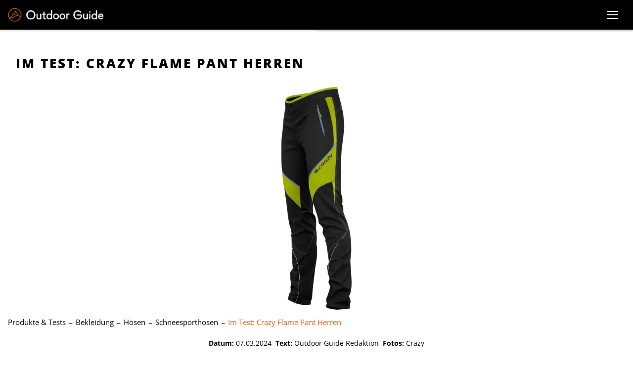

--- FILE ---
content_type: text/html; charset=UTF-8
request_url: https://outdoor-guide.ch/produkte-tests/hosen/im-test-crazy-flame-pant-herren/
body_size: 17038
content:
    <!DOCTYPE html>
    <html lang="de" xml:lang="de" xmlns="http://www.w3.org/1999/xhtml">
    <head>
        <meta charset="utf-8">
        <meta http-equiv="Content-Type" content="text/html; charset=utf-8" />
        <meta http-equiv="X-UA-Compatible" content="IE=edge">
        <meta name="viewport" content="width=device-width, initial-scale=1">
        <link rel="apple-touch-icon" sizes="57x57" href="https://outdoor-guide.ch/assets/img/fav/apple-icon-57x57.png?v=1.0.0">
        <link rel="apple-touch-icon" sizes="60x60" href="https://outdoor-guide.ch/assets/img/fav/apple-icon-60x60.png?v=1.0.0">
        <link rel="apple-touch-icon" sizes="72x72" href="https://outdoor-guide.ch/assets/img/fav/apple-icon-72x72.png?v=1.0.0">
        <link rel="apple-touch-icon" sizes="76x76" href="https://outdoor-guide.ch/assets/img/fav/apple-icon-76x76.png?v=1.0.0">
        <link rel="apple-touch-icon" sizes="114x114" href="https://outdoor-guide.ch/assets/img/fav/apple-icon-114x114.png?v=1.0.0">
        <link rel="apple-touch-icon" sizes="120x120" href="https://outdoor-guide.ch/assets/img/fav/apple-icon-120x120.png?v=1.0.0">
        <link rel="apple-touch-icon" sizes="144x144" href="https://outdoor-guide.ch/assets/img/fav/apple-icon-144x144.png?v=1.0.0">
        <link rel="apple-touch-icon" sizes="152x152" href="https://outdoor-guide.ch/assets/img/fav/apple-icon-152x152.png?v=1.0.0">
        <link rel="apple-touch-icon" sizes="180x180" href="https://outdoor-guide.ch/assets/img/fav/apple-icon-180x180.png?v=1.0.0">
        <link rel="icon" type="image/png" sizes="192x192"  href="https://outdoor-guide.ch/assets/img/fav/android-icon-192x192.png?v=1.0.0">
        <link rel="icon" type="image/png" sizes="32x32" href="https://outdoor-guide.ch/assets/img/fav/favicon-32x32.png?v=1.0.0">
        <link rel="icon" type="image/png" sizes="96x96" href="https://outdoor-guide.ch/assets/img/fav/favicon-96x96.png?v=1.0.0">
        <link rel="icon" type="image/png" sizes="16x16" href="https://outdoor-guide.ch/assets/img/fav/favicon-16x16.png?v=1.0.0">
        <link rel="manifest" href="https://outdoor-guide.ch/assets/img/fav/manifest.json?v=1.0.0">
        <meta name="msapplication-TileColor" content="#1A3F57">
        <meta name="msapplication-TileImage" content="https://outdoor-guide.ch/assets/img/fav/ms-icon-144x144.png?v=1.0.0">
        <meta name="theme-color" content="#1A3F57">
                <title>Im Test: Crazy Flame Pant Herren</title>
        <meta name="og:title" content="Im Test: Crazy Flame Pant Herren"><meta name="robots" content="index, follow"><meta property="og:url" content="https://outdoor-guide.ch/produkte-tests/hosen/im-test-crazy-flame-pant-herren/"><meta property="og:image" content="https://outdoor-guide.ch/uploads/cache/2024/03/3338775e3a0bb0cba40b4cb782bc06ddc3e6f15fc75eff8bc121feda9f6d9f8c-1000.webp"><meta name="date" content="2024-03-07"><meta name="author" content="Outdoor Guide Redaktion">        <script type="application/ld+json">
            {"@context":"https:\/\/schema.org\/","@id":"https:\/\/outdoor-guide.ch\/produkte-tests\/hosen\/im-test-crazy-flame-pant-herren\/","@type":"Article","headline":"Im Test: Crazy Flame Pant Herren","image":["https:\/\/outdoor-guide.ch\/uploads\/cache\/2024\/03\/3338775e3a0bb0cba40b4cb782bc06ddc3e6f15fc75eff8bc121feda9f6d9f8c-1000.webp"],"datePublished":"2024-03-07T12:17:15+01:00","dateModified":"2024-03-07T14:32:07+01:00","author":{"@type":"Organization","name":"Outdoor Guide Redaktion","url":"https:\/\/outdoor-guide.ch\/"}}        </script>
        <link rel="stylesheet" id="style-css" href="https://outdoor-guide.ch/assets/lib/splide-js/splide-core.min.css?v=3.6.3" type="text/css" media="all">
        <link rel="stylesheet" id="style-css" href="https://outdoor-guide.ch/assets/../style.css?v=1.0.50" type="text/css" media="all">
        <noscript>
            <link rel="stylesheet" id="no-script-css" href="https://outdoor-guide.ch/assets/scss/noscript.css?v=1.0.1" type="text/css" media="all">
        </noscript>
                    <!-- Global site tag (gtag.js) - Google Analytics -->
            <script async src=https://www.googletagmanager.com/gtag/js?id=G-KVZHRLQY9W></script>
            <script>
                window.dataLayer = window.dataLayer || [];
                function gtag(){dataLayer.push(arguments);}
                gtag('js', new Date());
                gtag('config', 'G-KVZHRLQY9W', { 'anonymize_ip': true });
            </script>
                </head>
    <body class="item-detail-site">
    <nav class="wis-main-nav">
        <div class="wis-nav-bg-ovly"></div>
        <div class="wis-nav-ctnr">
            <div class="wis-nav-brnd-ctr">
                <a class="wis-nav-brnd" href="https://outdoor-guide.ch/" title="Outdoor Guide">
                    <img src="https://outdoor-guide.ch/assets/img/logo.png?v=1.0.0" alt="Logo">
                </a>
            </div>
            <div class="wis-nav-menu-ctr">
                <ul id="wis-nav-menu-primary" class="wis-nav-menu">
                    <li class="menu-item">
                        <a href="https://outdoor-guide.ch/aktuelles/">Aktuelles</a>
                    </li>
                    <li class="menu-item">
                        <a href="https://outdoor-guide.ch/produkte-tests/">Produkte & Tests</a>
                        <button class="wis-nav-mob-sub-menu-open">
                            <i class="wis-nav-chevron-right"></i>
                        </button>
                        <div class="wis-nav-sub-menu-ctr">
                            <ul class="wis-nav-sub-menu wis-nav-sub-menu-0">
                                <li class="menu-item wis-nav-mob-sub-menu-back">
                                    <button class="wis-nav-mob-sub-menu-back-btn">
                                        <i class="wis-nav-chevron-left"></i>Zurück
                                    </button>
                                </li>
                                <li class="menu-item">
                                    <a href="https://outdoor-guide.ch/produkte-tests/ausruestung/">Ausrüstung</a>
                                    <button class="wis-nav-mob-sub-menu-open">
                                        <i class="wis-nav-chevron-right"></i>
                                    </button>
                                    <div class="wis-nav-sub-menu-ctr">
                                        <ul class="wis-nav-sub-menu wis-nav-sub-menu-0">
                                            <li class="menu-item wis-nav-mob-sub-menu-back">
                                                <button class="wis-nav-mob-sub-menu-back-btn">
                                                    <i class="wis-nav-chevron-left"></i>Zurück
                                                </button>
                                            </li>
                                            <li class="menu-item">
                                                <a href="https://outdoor-guide.ch/produkte-tests/ausruestung/rucksaecke/">Rucksäcke</a>
                                            </li>
                                            <li class="menu-item">
                                                <a href="https://outdoor-guide.ch/produkte-tests/ausruestung/kletterausruestung/">Kletterausrüstung</a>
                                            </li>
                                            <li class="menu-item">
                                                <a href="https://outdoor-guide.ch/produkte-tests/ausruestung/outdoor-camping/">Camping</a>
                                            </li>
                                            <li class="menu-item">
                                                <a href="https://outdoor-guide.ch/produkte-tests/ausruestung/schneesport/">Schneesport</a>
                                            </li>
                                            <li class="menu-item">
                                                <a href="https://outdoor-guide.ch/produkte-tests/ausruestung/uhren/">Uhren</a>
                                            </li>
                                            <li class="menu-item">
                                                <a href="https://outdoor-guide.ch/produkte-tests/ausruestung/stirnlampen/">Stirnlampen</a>
                                            </li>
                                            <li class="menu-item">
                                                <a href="https://outdoor-guide.ch/produkte-tests/ausruestung/bikes/">Bikes</a>
                                            </li>
                                            <li class="menu-item">
                                                <a href="https://outdoor-guide.ch/produkte-tests/ausruestung/stoecke/">Stöcke</a>
                                            </li>
                                            <li class="menu-item">
                                                <a href="https://outdoor-guide.ch/produkte-tests/ausruestung/brillen/">Brillen</a>
                                            </li>
                                        </ul>
                                    </div>
                                </li>
                                <li class="menu-item">
                                    <a href="https://outdoor-guide.ch/produkte-tests/bekleidung/">Bekleidung</a>
                                    <button class="wis-nav-mob-sub-menu-open">
                                        <i class="wis-nav-chevron-right"></i>
                                    </button>
                                    <div class="wis-nav-sub-menu-ctr">
                                        <ul class="wis-nav-sub-menu wis-nav-sub-menu-0">
                                            <li class="menu-item wis-nav-mob-sub-menu-back">
                                                <button class="wis-nav-mob-sub-menu-back-btn">
                                                    <i class="wis-nav-chevron-left"></i>Zurück
                                                </button>
                                            </li>
                                            <li class="menu-item">
                                                <a href="https://outdoor-guide.ch/produkte-tests/bekleidung/jacken/">Jacken</a>
                                            </li>
                                            <li class="menu-item">
                                                <a href="https://outdoor-guide.ch/produkte-tests/bekleidung/hosen/">Hosen</a>
                                            </li>
                                            <li class="menu-item">
                                                <a href="https://outdoor-guide.ch/produkte-tests/bekleidung/baselayer/">Baselayer</a>
                                            </li>
                                            <li class="menu-item">
                                                <a href="https://outdoor-guide.ch/produkte-tests/bekleidung/socken/">Socken</a>
                                            </li>
                                            <li class="menu-item">
                                                <a href="https://outdoor-guide.ch/produkte-tests/bekleidung/kopfbedeckung/">Kopfbedeckung</a>
                                            </li>
                                            <li class="menu-item">
                                                <a href="https://outdoor-guide.ch/produkte-tests/bekleidung/handschuhe/">Handschuhe</a>
                                            </li>
                                        </ul>
                                    </div>
                                </li>
                                <li class="menu-item">
                                    <a href="https://outdoor-guide.ch/produkte-tests/schuh/">Schuhe</a>
                                    <button class="wis-nav-mob-sub-menu-open">
                                        <i class="wis-nav-chevron-right"></i>
                                    </button>
                                    <div class="wis-nav-sub-menu-ctr">
                                        <ul class="wis-nav-sub-menu wis-nav-sub-menu-0">
                                            <li class="menu-item wis-nav-mob-sub-menu-back">
                                                <button class="wis-nav-mob-sub-menu-back-btn">
                                                    <i class="wis-nav-chevron-left"></i>Zurück
                                                </button>
                                            </li>
                                            <li class="menu-item">
                                                <a href="https://outdoor-guide.ch/produkte-tests/schuh/bergschuhe/">Berg</a>
                                            </li>
                                            <li class="menu-item">
                                                <a href="https://outdoor-guide.ch/produkte-tests/schuh/trekkingschuhe-wanderschuhe/">Trekking & Wandern</a>
                                            </li>
                                            <li class="menu-item">
                                                <a href="https://outdoor-guide.ch/produkte-tests/schuh/skitourenschuhe/">Skitouren</a>
                                            </li>
                                            <li class="menu-item">
                                                <a href="https://outdoor-guide.ch/produkte-tests/schuh/multifunktionsschuhe/">Multifunktion</a>
                                            </li>
                                            <li class="menu-item">
                                                <a href="https://outdoor-guide.ch/produkte-tests/schuh/trailrunningschuhe/">Trailrunning</a>
                                            </li>
                                            <li class="menu-item">
                                                <a href="https://outdoor-guide.ch/produkte-tests/schuh/kletterschuhe/">Klettern</a>
                                            </li>
                                            <li class="menu-item">
                                                <a href="https://outdoor-guide.ch/produkte-tests/schuh/sandalen-wassersportschuhe/">Sandalen & Wassersport</a>
                                            </li>
                                            <li class="menu-item">
                                                <a href="https://outdoor-guide.ch/produkte-tests/schuh/diverse-schuhe/">Diverse</a>
                                            </li>
                                        </ul>
                                    </div>
                                </li>
                                <li class="menu-item">
                                    <a href="https://outdoor-guide.ch/produkte-tests/reisezubehoer/">Reisezubehör</a>
                                    <button class="wis-nav-mob-sub-menu-open">
                                        <i class="wis-nav-chevron-right"></i>
                                    </button>
                                    <div class="wis-nav-sub-menu-ctr">
                                        <ul class="wis-nav-sub-menu wis-nav-sub-menu-0">
                                            <li class="menu-item wis-nav-mob-sub-menu-back">
                                                <button class="wis-nav-mob-sub-menu-back-btn">
                                                    <i class="wis-nav-chevron-left"></i>Zurück
                                                </button>
                                            </li>
                                            <li class="menu-item">
                                                <a href="https://outdoor-guide.ch/produkte-tests/reisezubehoer/elektronik/">Elektronik</a>
                                            </li>
                                            <li class="menu-item">
                                                <a href="https://outdoor-guide.ch/produkte-tests/reisezubehoer/diverses/">Diverses</a>
                                            </li>
                                            <li class="menu-item">
                                                <a href="https://outdoor-guide.ch/produkte-tests/reisezubehoer/buecher-medien/">Bücher</a>
                                            </li>
                                        </ul>
                                    </div>
                                </li>
                                <li class="menu-item">
                                    <a href="https://outdoor-guide.ch/produkte-tests/marken/">Marken</a>
                                </li>
                            </ul>
                        </div>
                    </li>
                    <li class="menu-item">
                        <a href="https://outdoor-guide.ch/wissen/">Wissen</a>
                    </li>
                    <li class="menu-item">
                        <a href="https://outdoor-guide.ch/magazin/">Magazin</a>
                        <button class="wis-nav-mob-sub-menu-open">
                            <i class="wis-nav-chevron-right"></i>
                        </button>
                        <div class="wis-nav-sub-menu-ctr">
                            <ul class="wis-nav-sub-menu wis-nav-sub-menu-0">
                                <li class="menu-item wis-nav-mob-sub-menu-back">
                                    <button class="wis-nav-mob-sub-menu-back-btn">
                                        <i class="wis-nav-chevron-left"></i>Zurück
                                    </button>
                                </li>
                                <li class="menu-item">
                                    <a href="https://outdoor-guide.ch/magazin/reportagen/">Reportagen</a>
                                </li>
                                <li class="menu-item">
                                    <a href="https://outdoor-guide.ch/magazin/menschen/">Menschen</a>
                                </li>
                                <li class="menu-item">
                                    <a href="https://outdoor-guide.ch/magazin/reiseziele/">Reiseziele</a>
                                </li>
                            </ul>
                        </div>
                    </li>
                    <li class="menu-item">
                        <a href="https://outdoor-guide.ch/touren/">Touren</a>
                    </li>
                    <li class="menu-item">
                        <div class="no-clck odp-page-search">
                            <svg xmlns="http://www.w3.org/2000/svg" viewBox="0 0 512 512"><!--!Font Awesome Free 6.7.2 by @fontawesome - https://fontawesome.com License - https://fontawesome.com/license/free Copyright 2025 Fonticons, Inc.--><path d="M416 208c0 45.9-14.9 88.3-40 122.7L502.6 457.4c12.5 12.5 12.5 32.8 0 45.3s-32.8 12.5-45.3 0L330.7 376c-34.4 25.2-76.8 40-122.7 40C93.1 416 0 322.9 0 208S93.1 0 208 0S416 93.1 416 208zM208 352a144 144 0 1 0 0-288 144 144 0 1 0 0 288z"/></svg>
                        </div>
                    </li>
                </ul>
            </div>
            <div id="wis-main-nav-trggr" class="">
                <div class="wis-main-nav-trggr-icn">
                    <div class="wis-main-nav-slice"></div>
                </div>
            </div>
        </div>
    </nav>
            <header class=" og-detail-page-header" style="">
            <div class="wis-hdr-bg-ctr wis-hdr-bg-prllx-slwd">
                        <div class="wis-lzload-img-ctr wis-img-ps-cntn" >
            <div class="wis-lzload-img-wrppr">
                                    <img class="wis-lzload-img" data-srcset="https://outdoor-guide.ch/uploads/cache/2024/03/3338775e3a0bb0cba40b4cb782bc06ddc3e6f15fc75eff8bc121feda9f6d9f8c-500.webp 500w, https://outdoor-guide.ch/uploads/cache/2024/03/3338775e3a0bb0cba40b4cb782bc06ddc3e6f15fc75eff8bc121feda9f6d9f8c-1000.webp 1000w, https://outdoor-guide.ch/uploads/cache/2024/03/3338775e3a0bb0cba40b4cb782bc06ddc3e6f15fc75eff8bc121feda9f6d9f8c-1500.webp 1500w, https://outdoor-guide.ch/uploads/cache/2024/03/3338775e3a0bb0cba40b4cb782bc06ddc3e6f15fc75eff8bc121feda9f6d9f8c.webp 2000w" style="object-position:center center; " alt="Im Test: Crazy Flame Pant Herren" title="Im Test: Crazy Flame Pant Herren"/>
                    <div class="wis-lzload-img-plchldr wis-lzload-img-plchldr-img" style="">
                        <img class="wis-lzload-img-plchldr" src="[data-uri]" style="object-position:center center; " alt="Im Test: Crazy Flame Pant Herren" title="Im Test: Crazy Flame Pant Herren" />
                    </div>
                    <img class="wis-lzload-img wis-lzload-img-ns" src="https://outdoor-guide.ch/uploads/cache/2024/03/3338775e3a0bb0cba40b4cb782bc06ddc3e6f15fc75eff8bc121feda9f6d9f8c.webp" style="object-position:center center; " alt="Im Test: Crazy Flame Pant Herren" title="Im Test: Crazy Flame Pant Herren"/>
                    
            </div>
        </div>
                    </div>
            <div class="odp-brdcrmb-ctr">
                <div class="odp-brdcrmb-ctr-innr">
                                        <ol class="odp-breadcrumb-nav" itemscope="" itemtype="https://schema.org/BreadcrumbList">
                                                    <li itemprop="itemListElement" itemscope="" itemtype="https://schema.org/ListItem" class=" ">
                                <a href="https://outdoor-guide.ch/produkte-tests/" title="Produkte & Tests" itemprop="item">
                                    <span itemprop="name">Produkte & Tests</span>
                                </a>
                                <meta itemprop="position" content="1">
                            </li>
                                                        <li itemprop="itemListElement" itemscope="" itemtype="https://schema.org/ListItem" class=" ">
                                <a href="https://outdoor-guide.ch/produkte-tests/bekleidung/" title="Bekleidung" itemprop="item">
                                    <span itemprop="name">Bekleidung</span>
                                </a>
                                <meta itemprop="position" content="2">
                            </li>
                                                        <li itemprop="itemListElement" itemscope="" itemtype="https://schema.org/ListItem" class=" ">
                                <a href="https://outdoor-guide.ch/produkte-tests/bekleidung/hosen/" title="Hosen" itemprop="item">
                                    <span itemprop="name">Hosen</span>
                                </a>
                                <meta itemprop="position" content="3">
                            </li>
                                                        <li itemprop="itemListElement" itemscope="" itemtype="https://schema.org/ListItem" class=" ">
                                <a href="https://outdoor-guide.ch/produkte-tests/bekleidung/hosen/schneesporthosen/" title="Schneesporthosen" itemprop="item">
                                    <span itemprop="name">Schneesporthosen</span>
                                </a>
                                <meta itemprop="position" content="4">
                            </li>
                                                        <li itemprop="itemListElement" itemscope="" itemtype="https://schema.org/ListItem" class=" odp-nav-itm-active">
                                <a href="https://outdoor-guide.ch/produkte-tests/hosen/im-test-crazy-flame-pant-herren/" title="Im Test: Crazy Flame Pant Herren" itemprop="item">
                                    <span itemprop="name">Im Test: Crazy Flame Pant Herren</span>
                                </a>
                                <meta itemprop="position" content="5">
                            </li>
                            
                    </ol>
                                    </div>
            </div>
                            <div class="og-author_photo-ctr">
                    <div class="og-author_photo-ctr-innr">
                        &nbsp;<b>Datum:</b>&nbsp;<span>07.03.2024</span>&nbsp;&nbsp;<b>Text:</b>&nbsp;<span>Outdoor Guide Redaktion</span>&nbsp;&nbsp;<b>Fotos:</b>&nbsp;<span>Crazy</span>&nbsp;                    </div>
                </div>
                            <div class="wis-hdr-ttl-ctr">
                <div class="wis-hdr-ttl-cnt-ctr">
                    <h1 class="wis-hdr-ttl">Im Test: Crazy Flame Pant Herren</h1>
                </div>
            </div>
        </header>
            <div class="odp-search-modal">
        <div class="odp-search-modal-cnt">
            <form class="odp-search-ctr" method="get" action="https://outdoor-guide.ch/suchen/">
                <input name="value" class="odp-search" placeholder="Suchen">
                <button type="button" class="odp-search-modal-close"><i class="fa-sharp fa-regular fa-circle-xmark"></i></button>
            </form>
            <div class="odp-search-info">Drücken Sie die Eingabetaste zum Suchen</div>
        </div>
    </div>
        <main>
        <section>
            <div class="wis-cnt-row wis-cnt-row-wdth-l">
                <div class="wis-cnt-row-innr">
                    <div class="wis-cnt-col wis-cnt-col-66 og-product-detail-lft-col">
                        <div class="wis-cnt-col-innr">
                            <div class="wis-cnt-ce-ctr wis-cnt-ce-txt">
                                <div class="wis-cnt-ce og-cnt-page-title">
                                    Im Test: Crazy Flame Pant Herren                                </div>
                            </div>
                            <div class="wis-cnt-ce-ctr og-short-info">
                                                                    <div class="og-short-info-block og-short-info-block-highlight">
                                        <p class="og-short-info-block-ttl">Ausprobiert</p>
                                    </div>
                                                                        <div class="og-short-info-block">
                                        <p class="og-short-info-block-ttl">Hersteller:&nbsp;</p>
                                        <a class="og-short-info-block-txt" href="https://outdoor-guide.ch/produkte-tests/marken/crazy/">
                                            Crazy                                        </a>
                                    </div>
                                                                        <div class="og-short-info-block">
                                        <p class="og-short-info-block-ttl">Preis:&nbsp;</p>
                                        <p class="og-short-info-block-txt">
                                            220.00 CHF                                        </p>
                                    </div>
                                                                </div>
                            <div class="wis-cnt-ce-ctr wis-cnt-ce-row">
                                <div class="wis-cnt-row" data-conedi-key="row-100"><div class="wis-cnt-row-innr"><div class="wis-cnt-col wis-cnt-col-100"><div class="wis-cnt-col-innr"><div class="wis-cnt-ce-ctr wis-cnt-ce-txt" data-conedi-key="text-block"><div class="wis-cnt-ce wis-conedi-cnt-ce"><p>Die Flame Pant des italienischen Herstellers Crazy richtet sich an sportliche Skialpinisten und ist nach dem Prinzip des sogenannten Body Mappings konzipiert. Im wesentlichen werden drei verschiedene Materialien verarbeitet, die unterschiedliche Funktionen erfüllen. Im Bereich des Gesässes bis zu den Kniekehlen ist ein extrem dehnfähiges Material eingesetzt, das in Kombination mit der guten Schnittführung eine uneingeschränkte Bewegungsfreiheit erlaubt. Für die Kniepartie ist ein schnitt- und abriebfestes Material eingesetzt, das in einer schmalen Stoffbahn bis zum Hosensaum reicht. An der Stelle hätten wir uns allerdings einen etwas grosszügiger dimensionierten Schnittschutz gewünscht, um die Hose vor Verletzungen durch Skikanten oder Steigeisen zu schützen. Innenseitig ist das Material leicht aufgeraut und entsprechend kuschelig weich. Es bietet soviel Isolation, dass bei einstelligen Minustemperaturen und intensiver Aktivität keine lange Unterwäsche getragen werden muss. Der breite Hosenbund kann mit einem einfach gelösten Kordelzug mit Stopper in der Weite variiert werden. Sowohl die zwei Fronttaschen als auch die Gesässtasche (rechts) sind mit einem Reissverschluss gesichert. Für die Platzierung des LVS-Geräts sind sie eher ungeeignet. Der gamaschenlose Hosensaum kann mittels Reissverschluss in der Weite verstellt werden. Allerdings ist er auch komplett geöffnet noch eher auf der engen Seite und wird nicht über alle Skischumodelle passen. Die Ausrichtung ist klar: Angesprochen sollen mit diesem Modell vorallem sehr sportliche Skialpinisten mit der entsprechenden Hartwaren-Ausrüstung. Dazu passt auch der sehr körpernahe sportliche Schnitt. Auch wenn die Hose in der Kategorie Skitour vermarktet wird, würden wir das Produkt genauso für den Einsatz auf sommerlichen alpinen Hochtouren empfehlen. Die Flame Pant ist in verschiedenen Farben erhältlich. Mehr zum Unternehmen und Gründerin Valeria Colturi erfährst du in unserem <a data-mce-href="https://outdoor-guide.ch/magazin/menschen/crazy-outdoor-funktionsmode-made-in-italy/" href="https://outdoor-guide.ch/magazin/menschen/crazy-outdoor-funktionsmode-made-in-italy/">Firmenporträt</a>.<br><br></p></div></div></div></div></div></div>                            </div>
                                                    </div>
                    </div>
                                            <div class="wis-cnt-col wis-cnt-col-33">
                            <div class="wis-cnt-col-innr">
                                <div class="wis-cnt-ce-ctr">
                                    <div class="wis-cnt-ce-ctr og-info-box">
                                        <div class="og-info-box-cnt-ctr">
                                            <div class="og-info-box-title">Produktdaten</div>
                                            <dl class="og-info-box-cnt">
                                                        <dt class="og-info-box-cnt-block-ttl">Produktbezeichnung</dt>
        <dd class="og-info-box-cnt-block-txt">Crazy Flame Pant</dd>
                <dt class="og-info-box-cnt-block-ttl">Produktkategorien</dt>
        <dd class="og-info-box-cnt-block-txt"><span><a href="https://outdoor-guide.ch/produkte-tests/bekleidung/hosen/softshellhosen/" title='Softshellhosen'>Softshellhosen</a></span>, <span><a href="https://outdoor-guide.ch/produkte-tests/bekleidung/hosen/schneesporthosen/" title='Schneesporthosen'>Schneesporthosen</a></span></dd>
                <dt class="og-info-box-cnt-block-ttl">Hersteller-Webseite</dt>
        <dd class="og-info-box-cnt-block-txt"><a href="https://crazy.it/it/en/" target='_blank' title='www.crazy.it'>www.crazy.it</a></dd>
                <dt class="og-info-box-cnt-block-ttl">Gesamtgewicht</dt>
        <dd class="og-info-box-cnt-block-txt">398g (Grösse M)</dd>
                <dt class="og-info-box-cnt-block-ttl">Herstellungsland</dt>
        <dd class="og-info-box-cnt-block-txt">Moldawien</dd>
                <dt class="og-info-box-cnt-block-ttl">Erhältliche Grössen</dt>
        <dd class="og-info-box-cnt-block-txt">S - XXL</dd>
                <dt class="og-info-box-cnt-block-ttl">Verwendete Materialien</dt>
        <dd class="og-info-box-cnt-block-txt"><p>36% Polyester, 10% Polyurethan, 54% Polyamid</p></dd>
                                                    </dl>
                                        </div>
                                    </div>
                                </div>
                            </div>
                        </div>
                        
                </div>
            </div>
                        <div class="wis-cnt-row wis-cnt-row-0 wis-cnt-row-pad-tp-l">
                <div class="wis-cnt-row-innr"></div>
            </div>
                <div class="wis-cnt-row wis-cnt-row-0 wis-cnt-row-pad-tp-l">
        <div class="wis-cnt-row-innr"></div>
    </div>
    <div class="wis-cnt-row wis-cnt-row-wdth-l">
        <div class="wis-cnt-row-innr">
            <div class="wis-cnt-col wis-cnt-col-100">
                <div class="wis-cnt-col-innr">
                    <ul class="wis-cnt-ce-ctr odp-tag-cloud">
                                                            <a class="odp-tag" href="https://outdoor-guide.ch/produkte-tests/marken/crazy/" title="Crazy">
                                        Crazy                                    </a>
                                                                        <a class="odp-tag" href="https://outdoor-guide.ch/tags/skitouren-1/" title="Skitouren">
                                        Skitouren                                    </a>
                                                                        <a class="odp-tag" href="https://outdoor-guide.ch/tags/schneeschuhwandern/" title="Schneeschuhwandern">
                                        Schneeschuhwandern                                    </a>
                                                                        <a class="odp-tag" href="https://outdoor-guide.ch/tags/hochtour/" title="Hochtouren">
                                        Hochtouren                                    </a>
                                                        </ul>
                </div>
            </div>
        </div>
    </div>
            </section>
        <section>
            <div class="wis-cnt-row wis-cnt-row-0 wis-cnt-row-pad-tp-l">
                <div class="wis-cnt-row-innr"></div>
            </div>
                    <div class="wis-cnt-row wis-cnt-row-wdth-l">
            <div class="wis-cnt-row-innr">
                <div class="wis-cnt-col wis-cnt-col-100">
                    <div class="wis-cnt-col-innr">
                        <div class="wis-cnt-ce-ctr odp-more-posts-title">
                            <div class="wis-cnt-ce">
                                Empfohlen für dich
                            </div>
                        </div>
                        <div class="wis-cnt-row wis-cnt-row-0 wis-cnt-row-pad-tp-m">
                            <div class="wis-cnt-row-innr"></div>
                        </div>
                        <div class="wis-cnt-ce-ctr odp-post-box-list-ctr">
                            <ul class="wis-cnt-ce-ctr odp-post-box-list">
                                        <li class="odp-post-box ">
            <a class="odp-post-box-url" href="https://outdoor-guide.ch/produkte-tests/rucksaecke/blue-ice-stache-60/" title="Blue Ice Stache 60">
                <div class="odp-post-box-img-ctr">
                                <div class="wis-lzload-img-ctr wis-img-ps-cntn" >
                <div class="wis-lzload-img-wrppr">
                    <div class="wis-lzload-img" data-bg-srcset="https://outdoor-guide.ch/uploads/cache/2025/11/16826fb47e36fe47c32270f37ea3e85aa38a20e546ec41b2ef68a94122105a20-500.webp 500w, https://outdoor-guide.ch/uploads/cache/2025/11/16826fb47e36fe47c32270f37ea3e85aa38a20e546ec41b2ef68a94122105a20-1000.webp 1000w, https://outdoor-guide.ch/uploads/cache/2025/11/16826fb47e36fe47c32270f37ea3e85aa38a20e546ec41b2ef68a94122105a20-1500.webp 1500w, https://outdoor-guide.ch/uploads/cache/2025/11/16826fb47e36fe47c32270f37ea3e85aa38a20e546ec41b2ef68a94122105a20.webp 2000w"
                         style="background-position:center center; "></div>
                    <div class="wis-lzload-img-plchldr"
                         style="background-image: url('[data-uri]'); background-position:center center; "></div>
                    <div class="wis-lzload-img wis-lzload-img-ns"
                         style="background-image: url('https://outdoor-guide.ch/uploads/cache/2025/11/16826fb47e36fe47c32270f37ea3e85aa38a20e546ec41b2ef68a94122105a20.webp'); background-position:center center; "></div>
                </div>
            </div>
            <div class='odp-post-box-tag-ctr'><div class="odp-post-box-post-product-test-type">Getestet</div><div class="odp-post-box-post-product-category">Alpin & Kletterrucksäcke</div></div>                </div>
                <div class="odp-post-box-cnt-ctr">
                    <div class="odp-post-box-title">
                        Blue Ice Stache 60                    </div>
                    <div class="odp-post-box-teaser">
                        Leicht und trotzdem gross - dies kennzeichnet den Blue Ice Stache 60 Rucksack. Dadurch eignet er sich sowohl für den Gipfelanstieg mit minimalem Gepäck wie auch für [..]                    </div>
                </div>
            </a>
        </li>
                <li class="odp-post-box ">
            <a class="odp-post-box-url" href="https://outdoor-guide.ch/wissen/lawinenairbags-lebensretter-aus-luft/" title="Lawinenairbags – Lebensretter aus Luft">
                <div class="odp-post-box-img-ctr">
                                <div class="wis-lzload-img-ctr wis-img-ps-cvr" >
                <div class="wis-lzload-img-wrppr">
                    <div class="wis-lzload-img" data-bg-srcset="https://outdoor-guide.ch/uploads/cache/2022/05/52cf70f5096b8f60adef9cc609c9bbaf75088916-500.webp 500w, https://outdoor-guide.ch/uploads/cache/2022/05/52cf70f5096b8f60adef9cc609c9bbaf75088916-1000.webp 1000w, https://outdoor-guide.ch/uploads/cache/2022/05/52cf70f5096b8f60adef9cc609c9bbaf75088916-1500.webp 1500w, https://outdoor-guide.ch/uploads/cache/2022/05/52cf70f5096b8f60adef9cc609c9bbaf75088916.webp 2000w"
                         style="background-position:center center; "></div>
                    <div class="wis-lzload-img-plchldr"
                         style="background-image: url('[data-uri]'); background-position:center center; "></div>
                    <div class="wis-lzload-img wis-lzload-img-ns"
                         style="background-image: url('https://outdoor-guide.ch/uploads/cache/2022/05/52cf70f5096b8f60adef9cc609c9bbaf75088916.webp'); background-position:center center; "></div>
                </div>
            </div>
            <div class='odp-post-box-tag-ctr'><div class="odp-post-box-post-type">Wissen</div></div>                </div>
                <div class="odp-post-box-cnt-ctr">
                    <div class="odp-post-box-title">
                        Lawinenairbags – Lebensretter aus Luft                    </div>
                    <div class="odp-post-box-teaser">
                        Bereits 1985 brachte ABS den ersten Lawinenairbag-Rucksack auf den Markt und setzte damit einen Meilenstein in der Lawinensicherheit. Heute zählen Lawinenairbags für [..]                    </div>
                </div>
            </a>
        </li>
                <li class="odp-post-box ">
            <a class="odp-post-box-url" href="https://outdoor-guide.ch/produkte-tests/stirnlampen/petzl-actik-core/" title="Petzl Actik Core">
                <div class="odp-post-box-img-ctr">
                                <div class="wis-lzload-img-ctr wis-img-ps-cntn" >
                <div class="wis-lzload-img-wrppr">
                    <div class="wis-lzload-img" data-bg-srcset="https://outdoor-guide.ch/uploads/cache/2025/10/daddec9154bb92f13d95fffe8c2ac50029aa719c9e46b47fd9e74ea58702be06-500.webp 500w, https://outdoor-guide.ch/uploads/cache/2025/10/daddec9154bb92f13d95fffe8c2ac50029aa719c9e46b47fd9e74ea58702be06-1000.webp 1000w, https://outdoor-guide.ch/uploads/cache/2025/10/daddec9154bb92f13d95fffe8c2ac50029aa719c9e46b47fd9e74ea58702be06-1500.webp 1500w, https://outdoor-guide.ch/uploads/cache/2025/10/daddec9154bb92f13d95fffe8c2ac50029aa719c9e46b47fd9e74ea58702be06.webp 2000w"
                         style="background-position:center center; "></div>
                    <div class="wis-lzload-img-plchldr"
                         style="background-image: url('[data-uri]'); background-position:center center; "></div>
                    <div class="wis-lzload-img wis-lzload-img-ns"
                         style="background-image: url('https://outdoor-guide.ch/uploads/cache/2025/10/daddec9154bb92f13d95fffe8c2ac50029aa719c9e46b47fd9e74ea58702be06.webp'); background-position:center center; "></div>
                </div>
            </div>
            <div class='odp-post-box-tag-ctr'><div class="odp-post-box-post-product-test-type">Ausprobiert</div><div class="odp-post-box-post-product-category">Stirnlampen</div></div>                </div>
                <div class="odp-post-box-cnt-ctr">
                    <div class="odp-post-box-title">
                        Petzl Actik Core                    </div>
                    <div class="odp-post-box-teaser">
                        Zum 25-jährigen Jubiläum der Tikka-Serie bringt Petzl die Actik Core in einer überarbeiteten Version auf den Markt. Wir haben die leuchtstarke Stirnlampe in der Praxis [..]                    </div>
                </div>
            </a>
        </li>
                <li class="odp-post-box ">
            <a class="odp-post-box-url" href="https://outdoor-guide.ch/produkte-tests/jacken/norrona-lofoten-gore-tex-pro-jacket-/" title="Norrøna Lofoten Gore-Tex Pro Jacket">
                <div class="odp-post-box-img-ctr">
                                <div class="wis-lzload-img-ctr wis-img-ps-cntn" >
                <div class="wis-lzload-img-wrppr">
                    <div class="wis-lzload-img" data-bg-srcset="https://outdoor-guide.ch/uploads/cache/2025/10/d6b1cb554dd4802793eb991c43e62077cac2e6a470048c53d75671406b525cd5-500.webp 500w, https://outdoor-guide.ch/uploads/cache/2025/10/d6b1cb554dd4802793eb991c43e62077cac2e6a470048c53d75671406b525cd5-1000.webp 1000w, https://outdoor-guide.ch/uploads/cache/2025/10/d6b1cb554dd4802793eb991c43e62077cac2e6a470048c53d75671406b525cd5-1500.webp 1500w, https://outdoor-guide.ch/uploads/cache/2025/10/d6b1cb554dd4802793eb991c43e62077cac2e6a470048c53d75671406b525cd5.webp 2000w"
                         style="background-position:center center; "></div>
                    <div class="wis-lzload-img-plchldr"
                         style="background-image: url('[data-uri]'); background-position:center center; "></div>
                    <div class="wis-lzload-img wis-lzload-img-ns"
                         style="background-image: url('https://outdoor-guide.ch/uploads/cache/2025/10/d6b1cb554dd4802793eb991c43e62077cac2e6a470048c53d75671406b525cd5.webp'); background-position:center center; "></div>
                </div>
            </div>
            <div class='odp-post-box-tag-ctr'><div class="odp-post-box-post-product-test-type">Getestet</div><div class="odp-post-box-post-product-category">Hardshelljacken</div></div>                </div>
                <div class="odp-post-box-cnt-ctr">
                    <div class="odp-post-box-title">
                        Norrøna Lofoten Gore-Tex Pro Jacket                    </div>
                    <div class="odp-post-box-teaser">
                        Die Lofoten Gore-Tex Pro Jacket von Norrøna ist eine vielseitige Hardshell für Skifahrer, Freerider und alle, die bei rauen Bedingungen im Gebirge unterwegs [..]                    </div>
                </div>
            </a>
        </li>
                                    </ul>
                        </div>
                    </div>
                </div>
            </div>
        </div>
                        <div class="wis-cnt-row wis-cnt-row-0 wis-cnt-row-pad-tp-l">
                <div class="wis-cnt-row-innr"></div>
            </div>
        </section>
    </main>
    <footer class="">
        <div class="wis-footer-ctr">
            <div class="wis-footer-cpyrght-ctr">
                <span>&copy; 2026 Outdoor Publishing GmbH </span>
            </div>
            <div class="wis-footer-nav-ctr">
                <div class="menu-footer-container">
                    <ul id="wis-nav-menu-footer" class="wis-footer-nav-menu-ctr">
                        <li class="menu-item">
                            <a href="https://outdoor-guide.ch/kontakt/">Kontakt</a>
                        </li>
                        <li class="menu-item">
                            <a href="https://outdoor-publishing.com/datenschutz/">Datenschutz</a>
                        </li>
                        <li class="menu-item">
                            <a href="https://outdoor-guide.ch/impressum/">Impressum</a>
                        </li>
                    </ul>
                </div>
            </div>
        </div>
    </footer>
    <script src="https://outdoor-guide.ch/assets/lib/jquery-3.6.0/jquery-3.6.0.min.js?v=3.6.0"></script>
    <script src="https://outdoor-guide.ch/assets/js/wis-lazyload.js?v=1.0.2"></script>
    <script src="https://outdoor-guide.ch/assets/lib/rellax/rellax.js?v=1.0.0"></script>
    <script src="https://outdoor-guide.ch/assets/lib/splide-js/splide.min.js?v=3.6.3"></script>
    <script src="https://outdoor-guide.ch/assets/js/main.js?v=2.0.10"></script>
    <script src="https://outdoor-guide.ch/assets/js/stat.js?v=1.0.10"></script>
    <script type="text/javascript">
        let WIS_JS_VARS = {"wis-ajax-urls":{"get":"https:\/\/outdoor-guide.ch\/ajax\/"},"wis-stat-urls":{"get":"https:\/\/outdoor-guide.ch\/stat\/"}};
    </script>
        </body>
    </html>


--- FILE ---
content_type: text/css
request_url: https://outdoor-guide.ch/style.css?v=1.0.50
body_size: 17086
content:
@charset "UTF-8";
/*** clean start - basic global adjustments ***/
*,
:before,
:after {
  -webkit-box-sizing: border-box;
  -moz-box-sizing: border-box;
  box-sizing: border-box;
}

html {
  font-size: 18px;
}
@media screen and (max-width: 1023px) {
  html {
    font-size: 16px;
  }
}

body {
  display: flex;
  flex-direction: column;
  margin: 80px 0 0 0;
  -webkit-font-smoothing: antialiased;
  color: #000000;
  font-family: "Open Sans";
  font-size: 1rem;
  font-weight: normal;
  line-height: 1.25;
  background-color: #FFFFFF;
  min-height: calc(100vh - 80px);
}
@media screen and (max-width: 782px) {
  body {
    font-size: 0.9rem;
  }
}
@media screen and (max-width: 1023px) {
  body {
    margin: 60px 0 0 0;
  }
}
body.admin-bar {
  min-height: calc(100vh - 80px - 32px);
}
body.admin-bar .wis-main-nav {
  margin-top: 32px;
}
@media screen and (max-width: 782px) {
  body.admin-bar .wis-main-nav {
    margin-top: 46px;
  }
}
body.admin-bar header.wis-hdr-fh {
  height: calc(100vh - 80px - 32px);
}
body.admin-bar main {
  min-height: calc(100vh - 80px - 32px);
}
body.admin-bar.nav-open .wis-main-nav .wis-nav-container .menu-wrap {
  top: calc(80px + 32px);
}
@media screen and (max-width: 782px) {
  body.admin-bar.nav-open .wis-main-nav .wis-nav-container .menu-wrap {
    top: calc(80px + 46px);
  }
}
@media screen and (max-width: 600px) {
  body #wpadminbar {
    position: fixed;
  }
}

main {
  display: block;
  position: relative;
  width: 100%;
  min-height: calc(100vh - 80px);
  padding: 0;
}

section {
  padding: 40px;
}

footer {
  display: block;
  margin: auto 0 0 0;
  padding: 0;
  width: 100%;
  position: relative;
  background-color: #000000;
}
footer .wis-footer-ctr {
  display: flex;
  justify-content: space-between;
  align-items: center;
  margin-left: auto;
  margin-right: auto;
  height: 100%;
}
@media screen and (min-width: 783px) {
  footer .wis-footer-ctr {
    max-width: calc(1800px + 2 * 40px);
    padding: 0 40px;
  }
}
@media screen and (max-width: 782px) {
  footer .wis-footer-ctr {
    max-width: calc(850px + 2 * 20px);
    padding: 0 20px;
  }
}
footer .wis-footer-ctr .wis-footer-cpyrght-ctr {
  position: relative;
  display: block;
  height: 100%;
  color: #FFFFFF;
  font-family: "Open Sans";
  font-weight: normal;
  font-size: 1rem;
}
footer .wis-footer-ctr #wis-nav-menu-footer {
  display: flex;
  flex-wrap: wrap;
  justify-content: flex-end;
  padding: 0;
  margin: 0;
}
@media screen and (min-width: 1024px) {
  footer .wis-footer-ctr #wis-nav-menu-footer {
    align-items: center;
  }
}
footer .wis-footer-ctr #wis-nav-menu-footer li.menu-item {
  display: block;
  padding: 20px 10px;
}
footer .wis-footer-ctr #wis-nav-menu-footer li.menu-item:last-child {
  padding-right: 0;
}
footer .wis-footer-ctr #wis-nav-menu-footer li.menu-item a {
  display: block;
  position: relative;
  color: #FFFFFF;
  font-family: "Open Sans";
  font-weight: normal;
  font-size: 0.8rem;
  line-height: 1;
  text-decoration: none;
  letter-spacing: 0.4px;
  transition: all 0.3s ease-in-out;
}
@media screen and (min-width: 1024px) {
  footer .wis-footer-ctr #wis-nav-menu-footer li.menu-item a:before, footer .wis-footer-ctr #wis-nav-menu-footer li.menu-item a:after {
    content: "";
    position: absolute;
    width: 0;
    height: 1px;
    bottom: -4px;
    background-color: #FFFFFF;
    visibility: hidden;
    transition: all 0.3s ease-in-out;
    z-index: 1;
    left: 50%;
  }
}
footer .wis-footer-ctr #wis-nav-menu-footer li.menu-item a:hover:before, footer .wis-footer-ctr #wis-nav-menu-footer li.menu-item a:hover:after {
  visibility: visible;
  width: 50%;
}
footer .wis-footer-ctr #wis-nav-menu-footer li.menu-item a:hover:after {
  left: 0;
}

.wis-main-nav {
  display: block;
  position: fixed;
  top: 0;
  left: 0;
  right: 0;
  z-index: 1200;
  transition: padding 0.5s ease-in-out;
}
.wis-main-nav.wis-main-nav-va-tp .wis-nav-ctr {
  align-items: flex-start;
}
.wis-main-nav.wis-main-nav-va-cntr .wis-nav-ctnr {
  align-items: center;
}
.wis-main-nav .wis-nav-bg-ovly {
  position: absolute;
  top: 0;
  right: 0;
  bottom: 0;
  left: 0;
  background-color: #000000;
  box-shadow: 0 3px 3px rgba(0, 0, 0, 0.1);
  z-index: 2;
}
.wis-main-nav .wis-nav-chevron-right,
.wis-main-nav .wis-nav-chevron-left {
  display: inline-block;
  width: 22px;
  height: 22px;
  border: 2px solid transparent;
  border-radius: 100px;
  background: transparent;
  position: relative;
  line-height: 0;
  color: inherit;
}
.wis-main-nav .wis-nav-chevron-right:after,
.wis-main-nav .wis-nav-chevron-left:after {
  content: "";
  display: block;
  position: absolute;
  width: 10px;
  height: 10px;
  border-bottom: 2px solid;
  border-right: 2px solid;
  transform: rotate(-45deg);
  right: 6px;
  top: 4px;
}
.wis-main-nav .wis-nav-chevron-right.wis-nav-chevron-left:after,
.wis-main-nav .wis-nav-chevron-left.wis-nav-chevron-left:after {
  transform: rotate(135deg);
}
.wis-main-nav .wis-nav-mob-sub-menu-open {
  position: absolute;
  top: 0;
  right: 0;
  bottom: 0;
  border: 0;
  border-radius: 0;
  padding: 0 15px;
  cursor: pointer;
  color: #FFFFFF;
  z-index: 1;
  background: transparent;
  display: none;
  line-height: 1;
}
@media screen and (max-width: 1400px) {
  .wis-main-nav .wis-nav-mob-sub-menu-open {
    display: block;
    color: #FFFFFF;
  }
}
.wis-main-nav .wis-nav-mob-sub-menu-back-btn {
  border: 0;
  border-radius: 0;
  width: 100%;
  text-align: left;
  padding: 0 15px 0 30px;
  cursor: pointer;
  color: #FFFFFF;
  z-index: 1;
  background: transparent;
  position: relative;
  font-family: "Open Sans";
  font-weight: 600;
  font-size: 1rem;
  line-height: 1;
  text-decoration: none;
  letter-spacing: 0.4px;
  text-transform: uppercase;
  transition: all 0.3s ease-in-out;
  display: none;
}
@media screen and (max-width: 1400px) {
  .wis-main-nav .wis-nav-mob-sub-menu-back-btn {
    display: block;
  }
}
.wis-main-nav .wis-nav-mob-sub-menu-back-btn:hover {
  color: #000000;
}
.wis-main-nav .wis-nav-mob-sub-menu-back-btn .wis-nav-chevron-left {
  display: block;
  position: absolute;
  top: -1px;
  left: 0;
  bottom: 0;
}
.wis-main-nav .wis-nav-ctnr {
  display: flex;
  justify-content: space-between;
  align-items: flex-end;
  margin-left: auto;
  margin-right: auto;
  height: 80px;
}
@media screen and (min-width: 1401px) {
  .wis-main-nav .wis-nav-ctnr {
    max-width: calc(1800px + 2 * 15px);
    padding: 0 15px;
  }
}
@media screen and (max-width: 1400px) {
  .wis-main-nav .wis-nav-ctnr {
    max-width: 100%;
    padding: 0 15px;
    height: 60px;
  }
}
.wis-main-nav .wis-nav-ctnr .wis-nav-brnd-ctr {
  position: relative;
  margin-right: auto;
  display: flex;
  align-items: flex-end;
  z-index: 3;
  height: 80px;
}
@media screen and (max-width: 1400px) {
  .wis-main-nav .wis-nav-ctnr .wis-nav-brnd-ctr {
    height: 60px;
  }
}
.wis-main-nav .wis-nav-ctnr .wis-nav-brnd-ctr .wis-nav-brnd {
  display: block;
  position: relative;
  transition: all 0.5s ease-in-out;
  height: 100%;
  padding: 15px 0;
}
.wis-main-nav .wis-nav-ctnr .wis-nav-brnd-ctr .wis-nav-brnd > img {
  transition: all 0.5s ease-in-out;
  height: 100%;
}
.wis-main-nav .wis-nav-ctnr .wis-nav-menu-ctr {
  display: block;
  position: relative;
  margin-left: auto;
  margin-right: -15px;
}
@media screen and (max-width: 1400px) {
  .wis-main-nav .wis-nav-ctnr .wis-nav-menu-ctr {
    position: fixed;
    right: 15px;
    bottom: 0;
    top: 60px;
    overflow-x: hidden;
    overflow-y: auto;
    background-color: #e6641e;
    box-shadow: 0 3px 3px rgba(0, 0, 0, 0.1);
    width: 50%;
    display: flex;
    flex-direction: column;
    transform: translateY(-100%);
    transition: all 1s ease-in-out;
    z-index: 1;
    padding: 15px;
  }
}
@media screen and (max-width: 782px) {
  .wis-main-nav .wis-nav-ctnr .wis-nav-menu-ctr {
    width: 100%;
  }
}
.wis-main-nav .wis-nav-ctnr .wis-nav-menu-ctr .wis-nav-menu {
  display: flex;
  flex-wrap: wrap;
  justify-content: flex-end;
  padding: 0;
  margin: 0;
  list-style: none;
  position: relative;
}
@media screen and (min-width: 1401px) {
  .wis-main-nav .wis-nav-ctnr .wis-nav-menu-ctr .wis-nav-menu {
    align-items: center;
  }
}
@media screen and (max-width: 1400px) {
  .wis-main-nav .wis-nav-ctnr .wis-nav-menu-ctr .wis-nav-menu {
    flex-direction: column;
    justify-content: center;
    width: 100%;
  }
}
.wis-main-nav .wis-nav-ctnr .wis-nav-menu-ctr .wis-nav-menu li.menu-item {
  z-index: 3;
  display: block;
  position: relative;
  padding: 0 22.5px;
}
@media screen and (min-width: 1401px) {
  .wis-main-nav .wis-nav-ctnr .wis-nav-menu-ctr .wis-nav-menu li.menu-item {
    position: relative;
  }
}
@media screen and (max-width: 1400px) {
  .wis-main-nav .wis-nav-ctnr .wis-nav-menu-ctr .wis-nav-menu li.menu-item {
    border-bottom: 1px solid #000000;
    padding: 15px 60px 15px 22.5px;
    z-index: auto;
  }
  .wis-main-nav .wis-nav-ctnr .wis-nav-menu-ctr .wis-nav-menu li.menu-item:last-of-type {
    border: none;
  }
}
.wis-main-nav .wis-nav-ctnr .wis-nav-menu-ctr .wis-nav-menu li.menu-item div.no-clck {
  cursor: default;
}
.wis-main-nav .wis-nav-ctnr .wis-nav-menu-ctr .wis-nav-menu li.menu-item a, .wis-main-nav .wis-nav-ctnr .wis-nav-menu-ctr .wis-nav-menu li.menu-item div.no-clck {
  display: inline-block;
  position: relative;
  color: #FFFFFF;
  font-family: "Open Sans";
  font-weight: 600;
  font-size: 1rem;
  line-height: 1;
  padding: 0;
  text-decoration: none;
  letter-spacing: 0.4px;
  text-transform: uppercase;
  transition: all 0.3s ease-in-out;
  z-index: 3;
}
@media screen and (min-width: 1401px) {
  .wis-main-nav .wis-nav-ctnr .wis-nav-menu-ctr .wis-nav-menu li.menu-item a:before, .wis-main-nav .wis-nav-ctnr .wis-nav-menu-ctr .wis-nav-menu li.menu-item a:after, .wis-main-nav .wis-nav-ctnr .wis-nav-menu-ctr .wis-nav-menu li.menu-item div.no-clck:before, .wis-main-nav .wis-nav-ctnr .wis-nav-menu-ctr .wis-nav-menu li.menu-item div.no-clck:after {
    content: "";
    position: absolute;
    width: 0;
    height: 2px;
    bottom: -3px;
    background-color: #e6641e;
    visibility: hidden;
    transition: all 0.3s ease-in-out;
    z-index: 1;
    left: 50%;
  }
}
@media screen and (max-width: 1400px) {
  .wis-main-nav .wis-nav-ctnr .wis-nav-menu-ctr .wis-nav-menu li.menu-item a, .wis-main-nav .wis-nav-ctnr .wis-nav-menu-ctr .wis-nav-menu li.menu-item div.no-clck {
    color: #FFFFFF;
    display: block;
    width: 100%;
  }
}
@media screen and (max-width: 1400px) {
  .wis-main-nav .wis-nav-ctnr .wis-nav-menu-ctr .wis-nav-menu li.menu-item:hover > a {
    color: #000000;
  }
  .wis-main-nav .wis-nav-ctnr .wis-nav-menu-ctr .wis-nav-menu li.menu-item:hover > .wis-nav-mob-sub-menu-open {
    color: #000000;
  }
}
@media screen and (min-width: 1401px) {
  .wis-main-nav .wis-nav-ctnr .wis-nav-menu-ctr .wis-nav-menu li.menu-item:hover > a {
    color: #e6641e;
  }
  .wis-main-nav .wis-nav-ctnr .wis-nav-menu-ctr .wis-nav-menu li.menu-item:hover > a:before, .wis-main-nav .wis-nav-ctnr .wis-nav-menu-ctr .wis-nav-menu li.menu-item:hover > a:after {
    visibility: visible;
    width: 50%;
  }
  .wis-main-nav .wis-nav-ctnr .wis-nav-menu-ctr .wis-nav-menu li.menu-item:hover > a:after {
    left: 0;
  }
  .wis-main-nav .wis-nav-ctnr .wis-nav-menu-ctr .wis-nav-menu li.menu-item:hover .wis-nav-sub-menu-ctr {
    opacity: 1;
    transform: translateX(0);
    visibility: visible;
  }
}
.wis-main-nav .wis-nav-ctnr .wis-nav-menu-ctr .wis-nav-menu li.menu-item.wis-nav-mob-sub-menu-back {
  display: none;
}
@media screen and (max-width: 1400px) {
  .wis-main-nav .wis-nav-ctnr .wis-nav-menu-ctr .wis-nav-menu li.menu-item.wis-nav-mob-sub-menu-back {
    display: block;
  }
}
@media screen and (min-width: 1401px) {
  .wis-main-nav .wis-nav-ctnr .wis-nav-menu-ctr .wis-nav-menu li.menu-item.current-menu-item > a, .wis-main-nav .wis-nav-ctnr .wis-nav-menu-ctr .wis-nav-menu li.menu-item.current-menu-parent > a, .wis-main-nav .wis-nav-ctnr .wis-nav-menu-ctr .wis-nav-menu li.menu-item.current-menu-ancestor > a {
    color: #e6641e;
  }
  .wis-main-nav .wis-nav-ctnr .wis-nav-menu-ctr .wis-nav-menu li.menu-item.current-menu-item > a:before, .wis-main-nav .wis-nav-ctnr .wis-nav-menu-ctr .wis-nav-menu li.menu-item.current-menu-item > a:after, .wis-main-nav .wis-nav-ctnr .wis-nav-menu-ctr .wis-nav-menu li.menu-item.current-menu-parent > a:before, .wis-main-nav .wis-nav-ctnr .wis-nav-menu-ctr .wis-nav-menu li.menu-item.current-menu-parent > a:after, .wis-main-nav .wis-nav-ctnr .wis-nav-menu-ctr .wis-nav-menu li.menu-item.current-menu-ancestor > a:before, .wis-main-nav .wis-nav-ctnr .wis-nav-menu-ctr .wis-nav-menu li.menu-item.current-menu-ancestor > a:after {
    visibility: visible;
    width: 50%;
  }
  .wis-main-nav .wis-nav-ctnr .wis-nav-menu-ctr .wis-nav-menu li.menu-item.current-menu-item > a:after, .wis-main-nav .wis-nav-ctnr .wis-nav-menu-ctr .wis-nav-menu li.menu-item.current-menu-parent > a:after, .wis-main-nav .wis-nav-ctnr .wis-nav-menu-ctr .wis-nav-menu li.menu-item.current-menu-ancestor > a:after {
    left: 0;
  }
  .wis-main-nav .wis-nav-ctnr .wis-nav-menu-ctr .wis-nav-menu li.menu-item.current-menu-item > .wis-nav-mob-sub-menu-open, .wis-main-nav .wis-nav-ctnr .wis-nav-menu-ctr .wis-nav-menu li.menu-item.current-menu-parent > .wis-nav-mob-sub-menu-open, .wis-main-nav .wis-nav-ctnr .wis-nav-menu-ctr .wis-nav-menu li.menu-item.current-menu-ancestor > .wis-nav-mob-sub-menu-open {
    color: #e6641e;
  }
}
@media screen and (max-width: 1400px) {
  .wis-main-nav .wis-nav-ctnr .wis-nav-menu-ctr .wis-nav-menu li.menu-item.current-menu-item > a, .wis-main-nav .wis-nav-ctnr .wis-nav-menu-ctr .wis-nav-menu li.menu-item.current-menu-parent > a, .wis-main-nav .wis-nav-ctnr .wis-nav-menu-ctr .wis-nav-menu li.menu-item.current-menu-ancestor > a {
    color: #000000;
  }
  .wis-main-nav .wis-nav-ctnr .wis-nav-menu-ctr .wis-nav-menu li.menu-item.current-menu-item > .wis-nav-mob-sub-menu-open, .wis-main-nav .wis-nav-ctnr .wis-nav-menu-ctr .wis-nav-menu li.menu-item.current-menu-parent > .wis-nav-mob-sub-menu-open, .wis-main-nav .wis-nav-ctnr .wis-nav-menu-ctr .wis-nav-menu li.menu-item.current-menu-ancestor > .wis-nav-mob-sub-menu-open {
    color: #000000;
  }
}
.wis-main-nav .wis-nav-ctnr .wis-nav-menu-ctr .wis-nav-menu li.menu-item.menu-item-has-children {
  position: relative;
}
.wis-main-nav .wis-nav-ctnr .wis-nav-menu-ctr .wis-nav-menu .wis-nav-sub-menu-ctr {
  display: block;
  position: relative;
  background: transparent;
  list-style: none;
  margin: 0;
  padding: 30px 0;
  min-width: 200px;
  z-index: 1;
  max-height: 100vh;
  overflow: visible;
}
@media screen and (min-width: 1401px) {
  .wis-main-nav .wis-nav-ctnr .wis-nav-menu-ctr .wis-nav-menu .wis-nav-sub-menu-ctr {
    position: absolute;
    left: 0;
    top: 100%;
    transition: all 0.5s ease-in-out;
    visibility: hidden;
    transform: translateY(-15px);
    opacity: 0;
  }
}
@media screen and (max-width: 1400px) {
  .wis-main-nav .wis-nav-ctnr .wis-nav-menu-ctr .wis-nav-menu .wis-nav-sub-menu-ctr {
    position: fixed;
    top: 0;
    right: 0;
    left: 0;
    bottom: 0;
    height: calc(100vh - 60px);
    padding: 0;
    background-color: #e6641e;
    transform: translateX(100%);
    transition: all 0.5s ease-in-out;
    z-index: 10;
    min-width: 0;
    max-height: 100vh;
    width: 100%;
  }
  .wis-main-nav .wis-nav-ctnr .wis-nav-menu-ctr .wis-nav-menu .wis-nav-sub-menu-ctr.wis-nav-sub-menu-ctr-visible {
    transform: translateX(0%);
  }
}
.wis-main-nav .wis-nav-ctnr .wis-nav-menu-ctr .wis-nav-menu .wis-nav-sub-menu {
  position: relative;
  display: block;
  background-color: #000000;
  list-style: none;
  margin: 0;
  padding: 0;
  overflow: visible;
}
@media screen and (min-width: 1401px) {
  .wis-main-nav .wis-nav-ctnr .wis-nav-menu-ctr .wis-nav-menu .wis-nav-sub-menu {
    box-shadow: 0 3px 3px rgba(0, 0, 0, 0.1);
  }
}
@media screen and (max-width: 1400px) {
  .wis-main-nav .wis-nav-ctnr .wis-nav-menu-ctr .wis-nav-menu .wis-nav-sub-menu {
    background-color: #e6641e;
  }
}
.wis-main-nav .wis-nav-ctnr .wis-nav-menu-ctr .wis-nav-menu .wis-nav-sub-menu li.menu-item {
  padding: 15px 45px 15px 22.5px;
}
.wis-main-nav .wis-nav-ctnr .wis-nav-menu-ctr .wis-nav-menu .wis-nav-sub-menu li.menu-item .wis-nav-mob-sub-menu-open {
  display: block;
}
@media screen and (min-width: 1401px) {
  .wis-main-nav .wis-nav-ctnr .wis-nav-menu-ctr .wis-nav-menu .wis-nav-sub-menu li.menu-item:hover .wis-nav-sub-menu-ctr {
    opacity: 1;
    transform: translateX(0);
    visibility: visible;
  }
}
.wis-main-nav .wis-nav-ctnr .wis-nav-menu-ctr .wis-nav-menu .wis-nav-sub-menu li.menu-item .wis-nav-sub-menu-ctr {
  display: block;
  position: relative;
  padding: 0;
  margin: 0;
}
@media screen and (min-width: 1401px) {
  .wis-main-nav .wis-nav-ctnr .wis-nav-menu-ctr .wis-nav-menu .wis-nav-sub-menu li.menu-item .wis-nav-sub-menu-ctr {
    position: absolute;
    top: 0;
    left: 100%;
    padding: 0 15px;
    transform: translateX(15px);
    overflow: visible;
    opacity: 0;
    visibility: hidden;
  }
}
@media screen and (max-width: 1400px) {
  .wis-main-nav .wis-nav-ctnr .wis-nav-menu-ctr .wis-nav-menu .wis-nav-sub-menu li.menu-item .wis-nav-sub-menu-ctr {
    position: fixed;
  }
}
.wis-main-nav .wis-nav-ctnr .wis-nav-menu-ctr .wis-nav-menu .wis-nav-sub-menu li.menu-item .wis-nav-sub-menu-ctr li.menu-item:last-child {
  padding: 15px 22.5px;
}
.wis-main-nav #wis-main-nav-trggr {
  position: relative;
  align-self: center;
  display: none;
  cursor: pointer;
  padding: 15px 30px 15px 15px;
  margin-right: -15px;
  z-index: 3;
}
@media screen and (max-width: 1400px) {
  .wis-main-nav #wis-main-nav-trggr {
    display: block;
  }
}
.wis-main-nav #wis-main-nav-trggr .wis-main-nav-trggr-icn {
  position: relative;
  height: 16px;
  width: 22px;
  transform: rotate(-180deg);
  transition: all 0.6s ease-in-out;
}
.wis-main-nav #wis-main-nav-trggr .wis-main-nav-trggr-icn .wis-main-nav-slice, .wis-main-nav #wis-main-nav-trggr .wis-main-nav-trggr-icn:before, .wis-main-nav #wis-main-nav-trggr .wis-main-nav-trggr-icn:after {
  content: "";
  background-color: #FFFFFF;
  display: block;
  position: absolute;
  width: 22px;
  height: 2px;
  opacity: 1;
  transition: all 0.35s ease-in-out;
  z-index: 1;
}
.wis-main-nav #wis-main-nav-trggr .wis-main-nav-trggr-icn:before {
  top: 0;
}
.wis-main-nav #wis-main-nav-trggr .wis-main-nav-trggr-icn .wis-main-nav-slice {
  top: 7px;
  left: 0;
  z-index: 0;
}
.wis-main-nav #wis-main-nav-trggr .wis-main-nav-trggr-icn:after {
  top: 14px;
}
.wis-main-nav #wis-main-nav-trggr.wis-main-nav-trggr-clicked .wis-main-nav-trggr-icn:before {
  top: 7px;
  transform: rotate(45deg);
  width: 25px;
}
.wis-main-nav #wis-main-nav-trggr.wis-main-nav-trggr-clicked .wis-main-nav-trggr-icn .wis-main-nav-slice {
  left: -30px;
  opacity: 0;
  width: 0;
}
.wis-main-nav #wis-main-nav-trggr.wis-main-nav-trggr-clicked .wis-main-nav-trggr-icn:after {
  top: 7px;
  transform: rotate(-45deg);
  width: 25px;
}

body.wis-main-nav-open .wis-main-nav .wis-nav-menu-ctr {
  transform: translateY(0%);
}

header {
  display: flex;
  width: 100%;
  position: relative;
  margin: 0;
  padding: 0;
  align-items: flex-start;
  justify-content: flex-end;
  flex-direction: column;
  overflow: hidden;
  min-height: 250px;
}
@media screen and (max-width: 782px) {
  header {
    min-height: 200px;
  }
}
header.wis-hdr-fh {
  height: calc(100vh - 80px);
}
header .wis-hdr-dwn-ctr {
  display: block;
  width: 100%;
  position: absolute;
  left: 0;
  right: 0;
  bottom: 0;
  padding: 16px;
  z-index: 10;
  text-align: center;
}
header .wis-hdr-dwn-ctr .wis-hdr-scrll-dwn {
  display: inline-block;
  border: 0;
  border-radius: 0;
  background: transparent;
  cursor: pointer;
}
header .wis-hdr-bg-ctr {
  display: block;
  position: absolute;
  overflow: hidden;
  top: 0;
  right: 0;
  bottom: 0;
  left: 0;
  z-index: 1;
  background-color: #FFFFFF;
}
header .wis-hdr-bg-ctr .wis-lzload-img-wrppr {
  height: 100%;
  margin: 0;
}
header .wis-hdr-bg-ctr.wis-hdr-bg-prllx-slw .wis-lzload-img-wrppr {
  height: calc(100% + 5vh);
  margin-top: -2.5vh;
}
header .wis-hdr-bg-ctr.wis-hdr-bg-prllx-mdm .wis-lzload-img-wrppr {
  height: calc(100% + 10vh);
  margin-top: -5vh;
}
header .wis-hdr-bg-ctr.wis-hdr-bg-prllx-fst .wis-lzload-img-wrppr {
  height: calc(100% + 15vh);
  margin-top: -7.5vh;
}
header .wis-hdr-ttl-ctr {
  display: flex;
  position: relative;
  max-height: 100%;
  height: 100%;
  width: 100%;
  z-index: 10;
}
header .wis-hdr-ttl-ctr.wis-hdr-ttl-ctr-ov {
  position: absolute;
  top: 0;
  right: 0;
  bottom: 0;
  left: 0;
  z-index: 5;
}
header .wis-hdr-ttl-ctr.wis-hdr-ttl-ctr-bg-vlb {
  background-color: rgba(0, 0, 0, 0.15);
}
header .wis-hdr-ttl-ctr.wis-hdr-ttl-ctr-bg-lb {
  background-color: rgba(0, 0, 0, 0.25);
}
header .wis-hdr-ttl-ctr.wis-hdr-ttl-ctr-ts .wis-hdr-ttl-cnt-ctr .wis-hdr-ttl {
  text-shadow: 2px 4px 4px rgba(0, 0, 0, 0.25);
}
header .wis-hdr-ttl-ctr.wis-hdr-ttl-ctr-ts .wis-hdr-ttl-cnt-ctr .wis-hdr-sttl {
  text-shadow: 1px 2px 2px rgba(0, 0, 0, 0.25);
}
header .wis-hdr-ttl-ctr .wis-hdr-ttl-cnt-ctr {
  display: flex;
  width: 100%;
  height: 100%;
  align-items: flex-start;
  justify-content: flex-end;
  flex-direction: column;
  margin: 0 auto;
  max-width: 1664px;
  padding: 0 32px;
}
header .wis-hdr-ttl-ctr .wis-hdr-ttl-cnt-ctr .wis-hdr-ttl {
  display: block;
  margin: 0;
  padding: 0;
  color: #e6641e;
  font-family: "Open Sans";
  font-weight: 600;
  font-size: 3rem;
  line-height: 1;
  text-align: center;
}
@media screen and (max-width: 782px) {
  header .wis-hdr-ttl-ctr .wis-hdr-ttl-cnt-ctr .wis-hdr-ttl {
    font-size: 2rem;
    padding: 16px;
  }
}
header .wis-hdr-ttl-ctr .wis-hdr-ttl-cnt-ctr .wis-hdr-ttl.wis-hdr-ttl-bg {
  line-height: calc(3rem + 32px);
}
header .wis-hdr-ttl-ctr .wis-hdr-ttl-cnt-ctr .wis-hdr-ttl.wis-hdr-ttl-bg .wis-hdr-ttl-txt {
  display: inline;
  word-break: normal;
  padding: 8px 16px;
  background-color: #1F1F1F;
  box-decoration-break: clone;
  line-height: 1;
}
header .wis-hdr-ttl-ctr .wis-hdr-ttl-cnt-ctr .wis-hdr-sttl {
  display: block;
  margin: 0;
  padding: 0 24px 16px 24px;
  color: #e6641e;
  font-family: "Open Sans";
  font-weight: normal;
  font-size: 1.5rem;
  line-height: 1;
}
header .wis-hdr-ttl-ctr .wis-hdr-ttl-cnt-ctr .wis-hdr-lnk-ctr {
  display: block;
  padding: 16px 24px;
}
header .wis-hdr-ttl-ctr .wis-hdr-ttl-cnt-ctr .wis-hdr-lnk-ctr .wis-hdr-lnk {
  display: block;
  padding: 8px 16px;
  margin: 0;
  color: #e6641e;
  font-family: "Open Sans";
  font-weight: normal;
  font-size: 1.05rem;
  line-height: 1;
  text-decoration: none;
  border: 2px solid #e6641e;
  transition: all 0.35s ease-in-out;
}
header .wis-hdr-ttl-ctr .wis-hdr-ttl-cnt-ctr .wis-hdr-lnk-ctr .wis-hdr-lnk:hover {
  color: #e6641e;
  background-color: #1F1F1F;
  border-color: #1F1F1F;
}
header .wis-hdr-brdcrmb-nav-ctr {
  display: block;
  position: relative;
  width: 100%;
  z-index: 10;
}
header .wis-hdr-brdcrmb-nav-ctr .wis-hdr-brdcrmb-nav {
  display: flex;
  width: 100%;
  height: 100%;
  justify-content: flex-start;
  align-items: flex-start;
  flex-direction: row;
  margin: 0 auto;
  max-width: 1664px;
  padding: 0 32px;
  list-style: none;
}
header .wis-hdr-brdcrmb-nav-ctr .wis-hdr-brdcrmb-nav .wis-hdr-brdcrmb-nav-itm {
  margin: 0;
  padding: 0 16px 0 0;
  color: #e6641e;
  font-family: "Open Sans";
  font-weight: normal;
  font-size: 1rem;
  line-height: 1;
  text-decoration: none;
  position: relative;
}
header .wis-hdr-brdcrmb-nav-ctr .wis-hdr-brdcrmb-nav .wis-hdr-brdcrmb-nav-itm.wis-hdr-brdcrmb-nav-itm-actv {
  text-decoration: underline;
}
header .wis-hdr-brdcrmb-nav-ctr .wis-hdr-brdcrmb-nav .wis-hdr-brdcrmb-nav-itm:not(:last-child):after {
  display: block;
  position: absolute;
  top: 0;
  right: 4px;
  content: "/";
}
header .wis-hdr-brdcrmb-nav-ctr .wis-hdr-brdcrmb-nav .wis-hdr-brdcrmb-nav-itm > a {
  color: inherit;
  font-family: inherit;
  font-weight: inherit;
  font-size: inherit;
  line-height: inherit;
  text-decoration: inherit;
}

.wis-cnt-row {
  display: block;
  position: relative;
  width: 100%;
  margin: 0 auto;
  max-width: 1310px;
  padding: 0 30px;
}
@media screen and (max-width: 1023px) {
  .wis-cnt-row {
    padding: 0 22.5px;
  }
}
.wis-cnt-row.wis-cnt-row-wdth-s {
  max-width: 910px;
}
.wis-cnt-row.wis-cnt-row-wdth-l {
  max-width: 1660px;
}
.wis-cnt-row.wis-cnt-row-wdth-fw {
  max-width: 100%;
}
.wis-cnt-row.wis-cnt-row-hght-100 {
  min-height: 100vh;
  display: flex;
  flex-direction: row;
  justify-content: stretch;
  height: 100%;
  flex-wrap: nowrap;
}
.wis-cnt-row.wis-cnt-row-va-tp .wis-cnt-row-innr {
  align-items: flex-start;
}
.wis-cnt-row.wis-cnt-row-va-strch .wis-cnt-row-innr {
  align-items: stretch;
}
.wis-cnt-row.wis-cnt-row-va-bttm .wis-cnt-row-innr {
  align-items: flex-end;
}
.wis-cnt-row .wis-cnt-row-innr {
  display: flex;
  width: calc(100% + 30px);
  flex-wrap: wrap;
  position: relative;
  padding: 0;
  margin: 0 -15px;
}
@media screen and (max-width: 1023px) {
  .wis-cnt-row .wis-cnt-row-innr {
    flex-direction: column;
  }
}
.wis-cnt-row.wis-cnt-row-sp-imtx .wis-cnt-row-innr {
  display: block;
  overflow: hidden;
}
.wis-cnt-row.wis-cnt-row-sp-imtx .wis-cnt-row-innr .wis-cnt-col.wis-cnt-col-sp-imtx-img {
  width: 70%;
  margin-left: 0;
  margin-right: 30%;
}
@media screen and (max-width: 1023px) {
  .wis-cnt-row.wis-cnt-row-sp-imtx .wis-cnt-row-innr .wis-cnt-col.wis-cnt-col-sp-imtx-img {
    width: 100%;
    margin: 0;
  }
}
.wis-cnt-row.wis-cnt-row-sp-imtx .wis-cnt-row-innr .wis-cnt-col.wis-cnt-col-sp-imtx-txt {
  position: absolute;
  top: 0;
  right: 0;
  bottom: 0;
  width: 50%;
  display: flex;
  flex-direction: column;
  justify-content: center;
  align-items: center;
  z-index: 10;
  overflow: hidden;
  background: transparent;
}
@media screen and (max-width: 1023px) {
  .wis-cnt-row.wis-cnt-row-sp-imtx .wis-cnt-row-innr .wis-cnt-col.wis-cnt-col-sp-imtx-txt {
    position: relative;
    width: 100%;
    margin: 0;
    transform: translateY(-50px);
  }
}
.wis-cnt-row.wis-cnt-row-sp-imtx .wis-cnt-row-innr .wis-cnt-col.wis-cnt-col-sp-imtx-txt .wis-cnt-col-innr {
  background-color: rgba(255, 255, 255, 0.9);
  padding: 30px 60px;
}
@media screen and (max-width: 1023px) {
  .wis-cnt-row.wis-cnt-row-sp-imtx .wis-cnt-row-innr .wis-cnt-col.wis-cnt-col-sp-imtx-txt .wis-cnt-col-innr {
    padding: 30px;
  }
}
.wis-cnt-row.wis-cnt-row-sp-imtx.wis-cnt-row-sp-imtx-di-rev .wis-cnt-row-innr .wis-cnt-col.wis-cnt-col-sp-imtx-img {
  margin-left: 30%;
  margin-right: 0;
}
@media screen and (max-width: 1023px) {
  .wis-cnt-row.wis-cnt-row-sp-imtx.wis-cnt-row-sp-imtx-di-rev .wis-cnt-row-innr .wis-cnt-col.wis-cnt-col-sp-imtx-img {
    margin: 0;
  }
}
.wis-cnt-row.wis-cnt-row-sp-imtx.wis-cnt-row-sp-imtx-di-rev .wis-cnt-row-innr .wis-cnt-col.wis-cnt-col-sp-imtx-txt {
  left: 0;
  right: auto;
}
.wis-cnt-row.wis-cnt-row-w-sw {
  width: 100%;
  max-width: 100%;
  padding: 0;
}
@media screen and (max-width: 1023px) {
  .wis-cnt-row.wis-cnt-row-mb-drctn-rvrs .wis-cnt-row-innr {
    flex-direction: column-reverse;
  }
  .wis-cnt-row.wis-cnt-row-mb-drctn-rvrs .wis-cnt-row-innr .wis-cnt-col-50:first-child {
    padding-top: 15px;
    padding-bottom: 0;
  }
  .wis-cnt-row.wis-cnt-row-mb-drctn-rvrs .wis-cnt-row-innr .wis-cnt-col-50:last-child {
    padding-top: 0;
    padding-bottom: 15px;
  }
  .wis-cnt-row.wis-cnt-row-mb-drctn-rvrs .wis-cnt-row-innr .wis-cnt-col-66:first-child {
    padding-top: 15px;
    padding-bottom: 0;
  }
  .wis-cnt-row.wis-cnt-row-mb-drctn-rvrs .wis-cnt-row-innr .wis-cnt-col-66:last-child {
    padding-top: 0;
    padding-bottom: 15px;
  }
  .wis-cnt-row.wis-cnt-row-mb-drctn-rvrs .wis-cnt-row-innr .wis-cnt-col-33:first-child {
    padding-top: 15px;
    padding-bottom: 0;
  }
  .wis-cnt-row.wis-cnt-row-mb-drctn-rvrs .wis-cnt-row-innr .wis-cnt-col-33:nth-child(2) {
    padding: 15px 0;
  }
  .wis-cnt-row.wis-cnt-row-mb-drctn-rvrs .wis-cnt-row-innr .wis-cnt-col-33:last-child {
    padding-top: 0;
    padding-bottom: 15px;
  }
  .wis-cnt-row.wis-cnt-row-mb-drctn-rvrs .wis-cnt-row-innr .wis-cnt-col-25:first-child {
    padding-top: 15px;
    padding-bottom: 0;
  }
  .wis-cnt-row.wis-cnt-row-mb-drctn-rvrs .wis-cnt-row-innr .wis-cnt-col-25:nth-child(2) {
    padding: 15px 0;
  }
  .wis-cnt-row.wis-cnt-row-mb-drctn-rvrs .wis-cnt-row-innr .wis-cnt-col-25:nth-child(3) {
    padding: 15px 0;
  }
  .wis-cnt-row.wis-cnt-row-mb-drctn-rvrs .wis-cnt-row-innr .wis-cnt-col-25:last-child {
    padding-top: 0;
    padding-bottom: 15px;
  }
}
.wis-cnt-row.wis-cnt-row-pad-tp-s > .wis-cnt-row-innr {
  padding-top: 15px;
}
.wis-cnt-row.wis-cnt-row-pad-tp-m > .wis-cnt-row-innr {
  padding-top: 30px;
}
.wis-cnt-row.wis-cnt-row-pad-tp-l > .wis-cnt-row-innr {
  padding-top: 45px;
}
@media screen and (max-width: 1023px) {
  .wis-cnt-row.wis-cnt-row-pad-tp-l > .wis-cnt-row-innr {
    padding-top: 30px;
  }
}
.wis-cnt-row.wis-cnt-row-pad-rght-s > .wis-cnt-row-innr {
  padding-right: 15px;
}
.wis-cnt-row.wis-cnt-row-pad-rght-m .wis-cnt-row-innr {
  padding-right: 30px;
}
.wis-cnt-row.wis-cnt-row-pad-rght-l > .wis-cnt-row-innr {
  padding-right: 45px;
}
@media screen and (max-width: 1023px) {
  .wis-cnt-row.wis-cnt-row-pad-rght-l > .wis-cnt-row-innr {
    padding-right: 30px;
  }
}
.wis-cnt-row.wis-cnt-row-pad-bttm-s > .wis-cnt-row-innr {
  padding-bottom: 15px;
}
.wis-cnt-row.wis-cnt-row-pad-bttm-m > .wis-cnt-row-innr {
  padding-bottom: 30px;
}
.wis-cnt-row.wis-cnt-row-pad-bttm-l > .wis-cnt-row-innr {
  padding-bottom: 45px;
}
@media screen and (max-width: 1023px) {
  .wis-cnt-row.wis-cnt-row-pad-bttm-l > .wis-cnt-row-innr {
    padding-bottom: 30px;
  }
}
.wis-cnt-row.wis-cnt-row-pad-lft-s > .wis-cnt-row-innr {
  padding-left: 15px;
}
.wis-cnt-row.wis-cnt-row-pad-lft-m > .wis-cnt-row-innr {
  padding-left: 30px;
}
.wis-cnt-row.wis-cnt-row-pad-lft-l > .wis-cnt-row-innr {
  padding-left: 45px;
}
@media screen and (max-width: 1023px) {
  .wis-cnt-row.wis-cnt-row-pad-lft-l > .wis-cnt-row-innr {
    padding-left: 30px;
  }
}
.wis-cnt-row.wis-cnt-row-bg-clr-black {
  background-color: #000000;
  color: #FFFFFF;
}
.wis-cnt-row.wis-cnt-row-bg-clr-white {
  background-color: #FFFFFF;
  color: #000000;
}
.wis-cnt-row.wis-cnt-row-bg-clr-brand {
  background-color: #e6641e;
  color: #FFFFFF;
}
.wis-cnt-row.wis-cnt-row-bg-clr-brand-light {
  background-color: #fdebdd;
  color: #FFFFFF;
}
.wis-cnt-row.wis-cnt-row-vert-col .wis-cnt-row-innr {
  justify-content: stretch;
  flex-wrap: nowrap;
}

.wis-cnt-col {
  display: flex;
  flex-direction: row;
  width: auto;
  position: relative;
  align-items: flex-start;
  padding: 0 15px;
}
.wis-cnt-col.wis-cnt-col-va-tp {
  align-items: flex-start;
}
.wis-cnt-col.wis-cnt-col-va-mddl {
  align-items: center;
}
.wis-cnt-col.wis-cnt-col-va-bttm {
  align-items: flex-end;
}
.wis-cnt-col.wis-cnt-col-va-spcbt {
  align-items: stretch;
}
.wis-cnt-col.wis-cnt-col-va-spcbt .wis-cnt-col-innr {
  justify-content: space-between;
}
.wis-cnt-col.wis-cnt-col-100 {
  width: 100%;
}
.wis-cnt-col.wis-cnt-col-0 {
  width: 100%;
}
.wis-cnt-col.wis-cnt-col-50 {
  width: 50%;
}
@media screen and (max-width: 1023px) {
  .wis-cnt-col.wis-cnt-col-50 {
    width: 100%;
  }
  .wis-cnt-col.wis-cnt-col-50:first-child {
    padding-bottom: 15px;
  }
  .wis-cnt-col.wis-cnt-col-50:last-child {
    padding-top: 15px;
  }
}
.wis-cnt-col.wis-cnt-col-66 {
  width: 66.66%;
}
.wis-cnt-col.wis-cnt-col-66:first-child {
  padding-bottom: 15px;
}
.wis-cnt-col.wis-cnt-col-66:last-child {
  padding-top: 15px;
}
@media screen and (max-width: 1023px) {
  .wis-cnt-col.wis-cnt-col-66 {
    width: 100%;
  }
}
.wis-cnt-col.wis-cnt-col-33 {
  width: 33.33%;
}
@media screen and (max-width: 1023px) {
  .wis-cnt-col.wis-cnt-col-33 {
    width: 100%;
  }
  .wis-cnt-col.wis-cnt-col-33:first-child {
    padding-bottom: 15px;
  }
  .wis-cnt-col.wis-cnt-col-33:nth-child(2) {
    padding: 15px 0;
  }
  .wis-cnt-col.wis-cnt-col-33:last-child {
    padding-top: 15px;
  }
}
.wis-cnt-col.wis-cnt-col-25 {
  width: 25%;
}
@media screen and (max-width: 1023px) {
  .wis-cnt-col.wis-cnt-col-25 {
    width: 100%;
  }
  .wis-cnt-col.wis-cnt-col-25:first-child {
    padding-bottom: 15px;
  }
  .wis-cnt-col.wis-cnt-col-25:nth-child(2) {
    padding: 15px 0;
  }
  .wis-cnt-col.wis-cnt-col-25:last-child {
    padding-top: 15px;
  }
}
.wis-cnt-col.wis-cnt-col-vert-left {
  position: relative;
}
.wis-cnt-col.wis-cnt-col-vert-left .wis-cnt-col-innr {
  -webkit-transform: rotate(-90deg);
  -moz-transform: rotate(-90deg);
  -o-transform: rotate(-90deg);
  transform: rotate(-90deg);
  transform-origin: center center;
}
.wis-cnt-col.wis-cnt-col-vert-right {
  width: auto;
  flex: 1 1;
}
.wis-cnt-col.wis-cnt-col-cew-at .wis-cnt-col-innr {
  align-items: flex-start;
  flex-direction: row;
  flex-wrap: wrap;
}
.wis-cnt-col.wis-cnt-col-cew-at .wis-cnt-col-innr .wis-conedi-element-add {
  width: auto;
  margin: 15px;
}
.wis-cnt-col.wis-cnt-col-cew-at .wis-cnt-col-innr .wis-conedi-ce-ctr {
  min-width: 300px;
}
.wis-cnt-col.wis-cnt-col-bg-clr-black {
  background-color: #000000;
  color: #FFFFFF;
}
.wis-cnt-col.wis-cnt-col-bg-clr-white {
  background-color: #FFFFFF;
  color: #000000;
}
.wis-cnt-col.wis-cnt-col-bg-clr-brand {
  background-color: #e6641e;
  color: #FFFFFF;
}
.wis-cnt-col.wis-cnt-col-bg-clr-brand-light {
  background-color: #fdebdd;
  color: #FFFFFF;
}
.wis-cnt-col .wis-cnt-col-innr {
  display: flex;
  flex-direction: column;
  width: 100%;
  position: relative;
  align-items: stretch;
}
.wis-cnt-col.wis-cnt-col-pad-tp-s > .wis-cnt-col-innr {
  padding-top: 15px;
}
.wis-cnt-col.wis-cnt-col-pad-tp-m > .wis-cnt-col-innr {
  padding-top: 30px;
}
.wis-cnt-col.wis-cnt-col-pad-tp-l > .wis-cnt-col-innr {
  padding-top: 45px;
}
@media screen and (max-width: 1023px) {
  .wis-cnt-col.wis-cnt-col-pad-tp-l > .wis-cnt-col-innr {
    padding-top: 30px;
  }
}
.wis-cnt-col.wis-cnt-col-pad-rght-s > .wis-cnt-col-innr {
  padding-right: 15px;
}
.wis-cnt-col.wis-cnt-col-pad-rght-m > .wis-cnt-col-innr {
  padding-right: 30px;
}
.wis-cnt-col.wis-cnt-col-pad-rght-l > .wis-cnt-col-innr {
  padding-right: 45px;
}
@media screen and (max-width: 1023px) {
  .wis-cnt-col.wis-cnt-col-pad-rght-l > .wis-cnt-col-innr {
    padding-right: 30px;
  }
}
.wis-cnt-col.wis-cnt-col-pad-bttm-s > .wis-cnt-col-innr {
  padding-bottom: 15px;
}
.wis-cnt-col.wis-cnt-col-pad-bttm-m > .wis-cnt-col-innr {
  padding-bottom: 30px;
}
.wis-cnt-col.wis-cnt-col-pad-bttm-l > .wis-cnt-col-innr {
  padding-bottom: 45px;
}
@media screen and (max-width: 1023px) {
  .wis-cnt-col.wis-cnt-col-pad-bttm-l > .wis-cnt-col-innr {
    padding-bottom: 30px;
  }
}
.wis-cnt-col.wis-cnt-col-pad-lft-s > .wis-cnt-col-innr {
  padding-left: 15px;
}
.wis-cnt-col.wis-cnt-col-pad-lft-m > .wis-cnt-col-innr {
  padding-left: 30px;
}
.wis-cnt-col.wis-cnt-col-pad-lft-l > .wis-cnt-col-innr {
  padding-left: 45px;
}
@media screen and (max-width: 1023px) {
  .wis-cnt-col.wis-cnt-col-pad-lft-l > .wis-cnt-col-innr {
    padding-left: 30px;
  }
}
.wis-cnt-col.wis-cnt-col-szng-fdr > .wis-cnt-col-innr {
  flex-direction: row;
  align-items: baseline;
  flex-wrap: wrap;
}

.wis-cnt-ce-ctr {
  position: relative;
  display: flex;
  flex-direction: column;
  align-items: flex-start;
}
.wis-cnt-ce-ctr.wis-cnt-ce-algn-lft .wis-cnt-ce {
  align-self: flex-start;
}
.wis-cnt-ce-ctr.wis-cnt-ce-algn-cntr .wis-cnt-ce {
  align-self: center;
}
.wis-cnt-ce-ctr.wis-cnt-ce-algn-rght .wis-cnt-ce {
  align-self: flex-end;
}
@media screen and (max-width: 1023px) {
  .wis-cnt-ce-ctr.wis-cnt-ce-mb_algn-lft .wis-cnt-ce {
    align-self: flex-start;
  }
  .wis-cnt-ce-ctr.wis-cnt-ce-mb_algn-cntr .wis-cnt-ce {
    align-self: center;
  }
  .wis-cnt-ce-ctr.wis-cnt-ce-mb_algn-rght .wis-cnt-ce {
    align-self: flex-end;
  }
}
.wis-cnt-ce-ctr.wis-cnt-ce-ctr-pad-tp-s {
  padding-top: 16px;
}
@media screen and (max-width: 1023px) {
  .wis-cnt-ce-ctr.wis-cnt-ce-ctr-pad-tp-s {
    padding-top: 8px;
  }
}
.wis-cnt-ce-ctr.wis-cnt-ce-ctr-pad-tp-m {
  padding-top: 32px;
}
@media screen and (max-width: 1023px) {
  .wis-cnt-ce-ctr.wis-cnt-ce-ctr-pad-tp-m {
    padding-top: 16px;
  }
}
.wis-cnt-ce-ctr.wis-cnt-ce-ctr-pad-tp-l {
  padding-top: 48px;
}
@media screen and (max-width: 1023px) {
  .wis-cnt-ce-ctr.wis-cnt-ce-ctr-pad-tp-l {
    padding-top: 24px;
  }
}
.wis-cnt-ce-ctr.wis-cnt-ce-ctr-pad-rght-s {
  padding-right: 16px;
}
@media screen and (max-width: 1023px) {
  .wis-cnt-ce-ctr.wis-cnt-ce-ctr-pad-rght-s {
    padding-right: 8px;
  }
}
.wis-cnt-ce-ctr.wis-cnt-ce-ctr-pad-rght-m {
  padding-right: 32px;
}
@media screen and (max-width: 1023px) {
  .wis-cnt-ce-ctr.wis-cnt-ce-ctr-pad-rght-m {
    padding-right: 16px;
  }
}
.wis-cnt-ce-ctr.wis-cnt-ce-ctr-pad-rght-l {
  padding-right: 48px;
}
@media screen and (max-width: 1023px) {
  .wis-cnt-ce-ctr.wis-cnt-ce-ctr-pad-rght-l {
    padding-right: 24px;
  }
}
.wis-cnt-ce-ctr.wis-cnt-ce-ctr-pad-bttm-s {
  padding-bottom: 16px;
}
@media screen and (max-width: 1023px) {
  .wis-cnt-ce-ctr.wis-cnt-ce-ctr-pad-bttm-s {
    padding-bottom: 8px;
  }
}
.wis-cnt-ce-ctr.wis-cnt-ce-ctr-pad-bttm-m {
  padding-bottom: 32px;
}
@media screen and (max-width: 1023px) {
  .wis-cnt-ce-ctr.wis-cnt-ce-ctr-pad-bttm-m {
    padding-bottom: 16px;
  }
}
.wis-cnt-ce-ctr.wis-cnt-ce-ctr-pad-bttm-l {
  padding-bottom: 48px;
}
@media screen and (max-width: 1023px) {
  .wis-cnt-ce-ctr.wis-cnt-ce-ctr-pad-bttm-l {
    padding-bottom: 24px;
  }
}
.wis-cnt-ce-ctr.wis-cnt-ce-ctr-pad-lft-s {
  padding-left: 16px;
}
@media screen and (max-width: 1023px) {
  .wis-cnt-ce-ctr.wis-cnt-ce-ctr-pad-lft-s {
    padding-left: 8px;
  }
}
.wis-cnt-ce-ctr.wis-cnt-ce-ctr-pad-lft-m {
  padding-left: 32px;
}
@media screen and (max-width: 1023px) {
  .wis-cnt-ce-ctr.wis-cnt-ce-ctr-pad-lft-m {
    padding-left: 16px;
  }
}
.wis-cnt-ce-ctr.wis-cnt-ce-ctr-pad-lft-l {
  padding-left: 48px;
}
@media screen and (max-width: 1023px) {
  .wis-cnt-ce-ctr.wis-cnt-ce-ctr-pad-lft-l {
    padding-left: 24px;
  }
}
.wis-cnt-ce-ctr.wis-cnt-ce-ctr-bg-clr-black {
  background-color: #000000;
  color: #FFFFFF;
}
.wis-cnt-ce-ctr.wis-cnt-ce-ctr-bg-clr-white {
  background-color: #FFFFFF;
  color: #000000;
}
.wis-cnt-ce-ctr.wis-cnt-ce-ctr-bg-clr-brand {
  background-color: #e6641e;
  color: #FFFFFF;
}
.wis-cnt-ce-ctr.wis-cnt-ce-ctr-bg-clr-brand-light {
  background-color: #6699cc;
  color: #FFFFFF;
}
.wis-cnt-ce-ctr.wis-cnt-ce-ctr-szng-fwdth {
  display: block;
  width: 100%;
}
.wis-cnt-ce-ctr.wis-cnt-ce-ctr-szng-awdth {
  display: block;
  width: 100%;
  flex: 1 1;
}
.wis-cnt-ce-ctr.wis-cnt-ce-ta-lft {
  text-align: left;
}
.wis-cnt-ce-ctr.wis-cnt-ce-ta-rght {
  text-align: right;
}
.wis-cnt-ce-ctr.wis-cnt-ce-ta-cntr {
  text-align: center;
}
.wis-cnt-ce-ctr.wis-cnt-ce-ta-jstfy {
  text-align: justify;
}
.wis-cnt-ce-ctr.wis-cnt-ce-fw-bld .wis-cnt-ce {
  font-weight: bold;
}
.wis-cnt-ce-ctr.wis-cnt-ce-fs-itlc .wis-cnt-ce {
  font-style: italic;
}
.wis-cnt-ce-ctr.wis-cnt-ce-td-undln .wis-cnt-ce {
  text-decoration: underline;
}
.wis-cnt-ce-ctr.wis-cnt-ce-tt-upprcs .wis-cnt-ce {
  text-transform: uppercase;
}
.wis-cnt-ce-ctr.wis-cnt-ce-fc-wht .wis-cnt-ce {
  color: #FFFFFF;
}
.wis-cnt-ce-ctr.wis-cnt-ce-fc-blck .wis-cnt-ce {
  color: #000000;
}
.wis-cnt-ce-ctr.wis-cnt-ce-fc-brnd .wis-cnt-ce {
  color: #e6641e;
}
.wis-cnt-ce-ctr.wis-cnt-ce-fc-brnd_lght .wis-cnt-ce {
  color: #6699cc;
}
.wis-cnt-ce-ctr .wis-cnt-ce-tt-sup {
  vertical-align: super;
  font-size: 80%;
}
.wis-cnt-ce-ctr .wis-cnt-ce-tt-sub {
  vertical-align: sub;
  font-size: 80%;
}
.wis-cnt-ce-ctr.wis-cnt-ce-fsz-s .wis-cnt-ce {
  font-size: 0.8rem;
}
.wis-cnt-ce-ctr.wis-cnt-ce-fsz-m .wis-cnt-ce {
  font-size: 1.3rem;
}
.wis-cnt-ce-ctr.wis-cnt-ce-fsz-l .wis-cnt-ce {
  font-size: 1.85rem;
  line-height: 1.25;
}
.wis-cnt-ce-ctr h1.wis-cnt-ce, .wis-cnt-ce-ctr h2.wis-cnt-ce, .wis-cnt-ce-ctr h3.wis-cnt-ce, .wis-cnt-ce-ctr h4.wis-cnt-ce, .wis-cnt-ce-ctr h5.wis-cnt-ce, .wis-cnt-ce-ctr h6.wis-cnt-ce {
  margin: 0 0 16px 0;
  padding: 0;
  font-weight: 600;
  font-size: inherit;
  line-height: 1.25;
  color: #e6641e;
}
.wis-cnt-ce-ctr h2.wis-cnt-ce {
  font-size: 2rem;
}
.wis-cnt-ce-ctr h3.wis-cnt-ce {
  font-size: 1.85rem;
  margin: 0 0 12px 0;
}
.wis-cnt-ce-ctr h4.wis-cnt-ce {
  font-size: 1.3rem;
  margin: 0 0 8px 0;
}
.wis-cnt-ce-ctr h5.wis-cnt-ce {
  font-size: 1rem;
  margin: 0 0 4px 0;
}
.wis-cnt-ce-ctr h6.wis-cnt-ce {
  font-size: 0.8rem;
  margin: 0;
}
.wis-cnt-ce-ctr .wis-cnt-ce {
  display: block;
  position: relative;
  color: inherit;
  width: 100%;
  font-size: 1rem;
  line-height: 1.25;
}
.wis-cnt-ce-ctr .wis-cnt-ce p {
  margin: 0 0 16px 0;
  font-weight: inherit;
  font-size: inherit;
  line-height: inherit;
  padding: 0;
  white-space: normal;
}
.wis-cnt-ce-ctr .wis-cnt-ce p:last-child {
  margin-bottom: 0;
}
.wis-cnt-ce-ctr .wis-cnt-ce p a {
  color: inherit;
}
.wis-cnt-ce-ctr .wis-cnt-ce p:empty {
  margin: 0;
}
.wis-cnt-ce-ctr .wis-cnt-ce ul {
  list-style: inside;
  padding-left: 16px;
  margin: 0 0 16px 0;
  font-weight: inherit;
  font-size: inherit;
  line-height: inherit;
  white-space: normal;
}
.wis-cnt-ce-ctr .wis-cnt-ce ul li {
  margin: 0;
}
.wis-cnt-ce-ctr .wis-cnt-ce .wis-cnt-ce-tt-upprcs {
  text-transform: uppercase;
}
.wis-cnt-ce-ctr .wis-cnt-ce .wis-cnt-ce-fw-bld {
  font-weight: bold;
}
.wis-cnt-ce-ctr .wis-cnt-ce.wis-cnt-ce-btn {
  border: 2px solid #e6641e;
  padding: 6px 12px;
  margin: 0 16px 16px 0;
  background-color: #e6641e;
  color: #FFFFFF;
  font-size: 1rem;
  transition: all 0.3s ease-in-out;
  cursor: pointer;
  width: auto;
  display: inline-block !important;
  text-decoration: none;
}
.wis-cnt-ce-ctr .wis-cnt-ce.wis-cnt-ce-btn:hover {
  background-color: transparent;
  color: #e6641e;
}
.wis-cnt-ce-ctr .wis-cnt-ce.wis-cnt-ce-youtube-video {
  display: block;
  width: 100%;
  position: relative;
}
.wis-cnt-ce-ctr .wis-cnt-ce.wis-cnt-ce-youtube-video:before {
  padding-top: 56.25%;
  content: "";
  display: block;
}
.wis-cnt-ce-ctr .wis-cnt-ce.wis-cnt-ce-youtube-video .wis-cnt-ce-video-cnt {
  display: block;
  width: 100%;
  position: absolute;
  top: 0;
  right: 0;
  left: 0;
  bottom: 0;
  height: 100%;
}
.wis-cnt-ce-ctr.wis-cnt-ce-wdth-100 .wis-cnt-ce {
  width: 100%;
}
.wis-cnt-ce-ctr.wis-cnt-ce-wdth-75 .wis-cnt-ce {
  width: 75%;
}
.wis-cnt-ce-ctr.wis-cnt-ce-wdth-66 .wis-cnt-ce {
  width: 66.66%;
}
.wis-cnt-ce-ctr.wis-cnt-ce-wdth-61_8 .wis-cnt-ce {
  width: 61.8%;
}
.wis-cnt-ce-ctr.wis-cnt-ce-wdth-50 .wis-cnt-ce {
  width: 50%;
}
.wis-cnt-ce-ctr.wis-cnt-ce-wdth-33 .wis-cnt-ce {
  width: 33%;
}
.wis-cnt-ce-ctr.wis-cnt-ce-wdth-25 .wis-cnt-ce {
  width: 25%;
}
.wis-cnt-ce-ctr[class*=wis-cnt-ce-img-rt-] .wis-lzload-img-ctr .wis-lzload-img,
.wis-cnt-ce-ctr[class*=wis-cnt-ce-img-rt-] .wis-lzload-img-ctr .wis-lzload-img-plchldr {
  object-fit: cover;
  object-position: center center;
  height: 100%;
  width: 100%;
}
.wis-cnt-ce-ctr[class*=wis-cnt-ce-img-rt-] .wis-lzload-img-ctr:before {
  display: block;
  content: "";
  padding-top: 0%;
}
.wis-cnt-ce-ctr[class*=wis-cnt-ce-img-rt-] .wis-lzload-img-ctr .wis-lzload-img,
.wis-cnt-ce-ctr[class*=wis-cnt-ce-img-rt-] .wis-lzload-img-ctr .wis-lzload-img-plchldr {
  position: absolute;
  top: 0;
  right: 0;
  bottom: 0;
  left: 0;
}
.wis-cnt-ce-ctr[class*=wis-cnt-ce-img-rt-] .wis-lzload-img-ctr img.wis-lzload-img,
.wis-cnt-ce-ctr[class*=wis-cnt-ce-img-rt-] .wis-lzload-img-ctr img.wis-lzload-img-plchldr {
  object-fit: cover;
  object-position: center center;
  height: 100%;
  width: 100%;
}
.wis-cnt-ce-ctr.wis-cnt-ce-img-rt-16_10 .wis-lzload-img-ctr:before {
  padding-top: 62.5%;
}
.wis-cnt-ce-ctr.wis-cnt-ce-img-rt-16_10 .wis-lzload-img-ctr .wis-lzload-img-ratio-plchldr {
  display: none;
}
.wis-cnt-ce-ctr.wis-cnt-ce-img-rt-16_9 .wis-lzload-img-ctr:before {
  padding-top: 56.25%;
}
.wis-cnt-ce-ctr.wis-cnt-ce-img-rt-16_9 .wis-lzload-img-ctr .wis-lzload-img-ratio-plchldr {
  display: none;
}
.wis-cnt-ce-ctr.wis-cnt-ce-img-rt-4_3 .wis-lzload-img-ctr:before {
  padding-top: 75%;
}
.wis-cnt-ce-ctr.wis-cnt-ce-img-rt-4_3 .wis-lzload-img-ctr .wis-lzload-img-ratio-plchldr {
  display: none;
}
.wis-cnt-ce-ctr.wis-cnt-ce-img-rt-3_2 .wis-lzload-img-ctr:before {
  padding-top: 66.66%;
}
.wis-cnt-ce-ctr.wis-cnt-ce-img-rt-3_2 .wis-lzload-img-ctr .wis-lzload-img-ratio-plchldr {
  display: none;
}
.wis-cnt-ce-ctr.wis-cnt-ce-img-rt-3_4 .wis-lzload-img-ctr:before {
  padding-top: 133.33%;
}
.wis-cnt-ce-ctr.wis-cnt-ce-img-rt-3_4 .wis-lzload-img-ctr .wis-lzload-img-ratio-plchldr {
  display: none;
}
.wis-cnt-ce-ctr.wis-cnt-ce-img-rt-2_3 .wis-lzload-img-ctr:before {
  padding-top: 150%;
}
.wis-cnt-ce-ctr.wis-cnt-ce-img-rt-2_3 .wis-lzload-img-ctr .wis-lzload-img-ratio-plchldr {
  display: none;
}
.wis-cnt-ce-ctr.wis-cnt-ce-img-rt-1_1 .wis-lzload-img-ctr:before {
  padding-top: 100%;
}
.wis-cnt-ce-ctr.wis-cnt-ce-img-rt-1_1 .wis-lzload-img-ctr .wis-lzload-img-ratio-plchldr {
  display: none;
}
.wis-cnt-ce-ctr.wis-cnt-ce-img-rt-12_4 .wis-lzload-img-ctr:before {
  padding-top: 33.33%;
}
.wis-cnt-ce-ctr.wis-cnt-ce-img-rt-12_4 .wis-lzload-img-ctr .wis-lzload-img-ratio-plchldr {
  display: none;
}
.wis-cnt-ce-ctr.wis-cnt-ce-img-prllx-slw .wis-cnt-ce {
  overflow: hidden;
}
.wis-cnt-ce-ctr.wis-cnt-ce-img-prllx-slw .wis-cnt-ce .wis-lzload-img-ctr {
  scale: 1.05;
}
.wis-cnt-ce-ctr.wis-cnt-ce-img-prllx-mdm .wis-cnt-ce {
  overflow: hidden;
}
.wis-cnt-ce-ctr.wis-cnt-ce-img-prllx-mdm .wis-cnt-ce .wis-lzload-img-ctr {
  scale: 1.1;
}
.wis-cnt-ce-ctr.wis-cnt-ce-img-prllx-fst .wis-cnt-ce {
  overflow: hidden;
}
.wis-cnt-ce-ctr.wis-cnt-ce-img-prllx-fst .wis-cnt-ce .wis-lzload-img-ctr {
  scale: 1.5;
}

ul.wis-cnt-ce-ctr {
  list-style: none;
  padding: 0;
  margin: 0;
}
ul.wis-cnt-ce-ctr li.wis-cnt-ce:before {
  display: block;
  content: "•";
  position: absolute;
  top: 0;
  left: 0;
  width: 16px;
  text-align: center;
}
ul.wis-cnt-ce-ctr li.wis-cnt-ce {
  display: block;
  position: relative;
  padding: 0 0 0 16px;
  margin: 0 0 4px 0;
}
ul.wis-cnt-ce-ctr.wis-cnt-ce-list-ul-style-minus li.wis-cnt-ce:before {
  content: "-";
}

ol.wis-cnt-ce-ctr {
  list-style: none;
  padding: 0;
  margin: 0;
}
ol.wis-cnt-ce-ctr li.wis-cnt-ce {
  counter-increment: inst;
}
ol.wis-cnt-ce-ctr li.wis-cnt-ce:before {
  display: block;
  content: counter(inst);
  position: absolute;
  top: 0;
  left: 0;
  width: 16px;
  text-align: center;
}
ol.wis-cnt-ce-ctr li.wis-cnt-ce {
  display: block;
  position: relative;
  padding: 0 0 0 16px;
}
ol.wis-cnt-ce-ctr.wis-cnt-ce-list-ol-style-number-bg li.wis-cnt-ce {
  counter-increment: inst;
  display: block;
  position: relative;
  padding: 4px 4px 4px 30px;
  line-height: 18px;
}
ol.wis-cnt-ce-ctr.wis-cnt-ce-list-ol-style-number-bg li.wis-cnt-ce:before {
  display: block;
  content: counter(inst);
  position: absolute;
  top: 4px;
  left: 4px;
  text-align: center;
  background: #000000;
  color: #FFFFFF;
  border-radius: 100%;
  line-height: 15px;
  font-size: 14px;
  padding: 1px;
  text-align: center;
  font-weight: 600;
  width: 16px;
  height: 16px;
}

.wis-cnt-row-bg-clr-black ol.wis-cnt-ce-ctr.wis-cnt-ce-list-ol-style-number-bg li.wis-cnt-ce:before,
.wis-cnt-col-bg-clr-black ol.wis-cnt-ce-ctr.wis-cnt-ce-list-ol-style-number-bg li.wis-cnt-ce:before,
.wis-cnt-ce-ctr-bg-clr-black ol.wis-cnt-ce-ctr.wis-cnt-ce-list-ol-style-number-bg li.wis-cnt-ce:before {
  background: #FFFFFF;
  color: #000000;
}

.wis-cnt-row-bg-clr-brand ol.wis-cnt-ce-ctr.wis-cnt-ce-list-ol-style-number-bg li.wis-cnt-ce:before,
.wis-cnt-col-bg-clr-brand ol.wis-cnt-ce-ctr.wis-cnt-ce-list-ol-style-number-bg li.wis-cnt-ce:before,
.wis-cnt-ce-ctr-bg-clr-brand ol.wis-cnt-ce-ctr.wis-cnt-ce-list-ol-style-number-bg li.wis-cnt-ce:before {
  background: #FFFFFF;
  color: #e6641e;
}

.wis-cnt-row-bg-clr-brand-light ol.wis-cnt-ce-ctr.wis-cnt-ce-list-ol-style-number-bg li.wis-cnt-ce:before,
.wis-cnt-col-bg-clr-brand-light ol.wis-cnt-ce-ctr.wis-cnt-ce-list-ol-style-number-bg li.wis-cnt-ce:before,
.wis-cnt-ce-ctr-bg-clr-brand-light ol.wis-cnt-ce-ctr.wis-cnt-ce-list-ol-style-number-bg li.wis-cnt-ce:before {
  background: #FFFFFF;
  color: #6699cc;
}

#poststuff h1.wis-cnt-ce, #poststuff h2.wis-cnt-ce, #poststuff h3.wis-cnt-ce, #poststuff h4.wis-cnt-ce, #poststuff h5.wis-cnt-ce, #poststuff h6.wis-cnt-ce {
  margin: 0 0 16px 0;
  padding: 0;
  font-weight: 600;
  font-size: inherit;
  line-height: 1.25;
  color: #e6641e;
}
#poststuff h1.wis-cnt-ce {
  font-size: 3rem;
}
#poststuff h2.wis-cnt-ce {
  font-size: 2rem;
}
#poststuff h3.wis-cnt-ce {
  font-size: 1.85rem;
  margin: 0 0 12px 0;
}
#poststuff h4.wis-cnt-ce {
  font-size: 1.3rem;
  margin: 0 0 8px 0;
}
#poststuff h5.wis-cnt-ce {
  font-size: 1rem;
  margin: 0 0 4px 0;
}
#poststuff h6.wis-cnt-ce {
  font-size: 0.8rem;
  margin: 0;
}

.wis-lzload-img-ctr {
  display: block;
  width: 100%;
  height: 100%;
  position: relative;
  margin: 0;
  padding: 0;
  overflow: hidden;
  z-index: 2;
}
.wis-lzload-img-ctr .wis-lzload-img-ratio-plchldr {
  display: block;
  width: 100%;
}
.wis-lzload-img-ctr.wis-lzload-img-loaded div.wis-lzload-img-plchldr {
  visibility: hidden;
  opacity: 0;
}
.wis-lzload-img-ctr.wis-lzload-img-loaded div.wis-lzload-img-plchldr-size {
  display: none;
}
.wis-lzload-img-ctr.wis-lzload-img-loaded img.wis-lzload-img-plchldr {
  display: none;
}
.wis-lzload-img-ctr.wis-lzload-img-loaded .wis-lzload-img {
  display: block;
}
.wis-lzload-img-ctr div.wis-lzload-img {
  display: none;
  background-position: center;
  background-size: cover;
  background-repeat: no-repeat;
  width: 100%;
  height: 100%;
  position: absolute;
  top: 0;
  left: 0;
  right: 0;
  bottom: 0;
}
.wis-lzload-img-ctr div.wis-lzload-img.wis-lzload-img-ns {
  position: absolute;
  display: none;
  z-index: 10;
  top: 0;
  right: 0;
  bottom: 0;
  left: 0;
}
.wis-lzload-img-ctr div.wis-lzload-img-ctr-empty {
  display: none;
  width: 100%;
  height: 100%;
  position: absolute;
  top: 0;
  left: 0;
  right: 0;
  bottom: 0;
}
.wis-lzload-img-ctr img.wis-lzload-img {
  display: none;
  width: 100%;
  height: auto;
}
.wis-lzload-img-ctr img.wis-lzload-img.wis-lzload-img-ns {
  position: relative;
  display: none;
  z-index: 10;
}
.wis-lzload-img-ctr div.wis-lzload-img-plchldr {
  display: block;
  position: absolute;
  top: 0;
  right: 0;
  bottom: 0;
  left: 0;
  margin: 0;
  padding: 0;
  box-sizing: content-box;
  background: transparent center center/cover no-repeat padding-box padding-box scroll;
  overflow: hidden;
  z-index: 1;
  opacity: 1;
  transition: all 0.2s ease-in-out;
  line-height: 0;
}
.wis-lzload-img-ctr div.wis-lzload-img-plchldr:after {
  content: "";
  position: absolute;
  top: 0;
  right: 0;
  bottom: 0;
  left: 0;
  backdrop-filter: blur(12px); /* apply the blur */
  pointer-events: none; /* make the overlay click-through */
}
.wis-lzload-img-ctr div.wis-lzload-img-plchldr.wis-lzload-img-plchldr-img {
  position: relative;
  width: 100%;
}
.wis-lzload-img-ctr div.wis-lzload-img-plchldr.wis-lzload-img-plchldr-img img.wis-lzload-img-plchldr {
  width: 100%;
  height: auto;
}
.wis-lzload-img-ctr div.wis-lzload-img-plchldr-size {
  display: block;
  width: 100%;
  height: auto;
  visibility: hidden;
}
.wis-lzload-img-ctr .wis-lzload-img-img-copyr {
  display: block;
  position: absolute;
  bottom: 2px;
  right: 2px;
  font-size: 10px;
  padding: 2px 4px;
  background-color: rgba(255, 255, 255, 0.75);
  color: black;
  line-height: 1;
}
.wis-lzload-img-ctr.wis-img-ps-cntn .wis-lzload-img-wrppr {
  display: block;
  width: 100%;
  height: 100%;
}
.wis-lzload-img-ctr.wis-img-ps-cntn .wis-lzload-img-wrppr div.wis-lzload-img {
  height: 100%;
  background-size: contain;
  background-position: center center;
}
.wis-lzload-img-ctr.wis-img-ps-cntn .wis-lzload-img-wrppr img.wis-lzload-img {
  height: 100%;
  object-fit: contain;
  object-position: center center;
}
.wis-lzload-img-ctr.wis-img-ps-cntn .wis-lzload-img-wrppr div.wis-lzload-img-plchldr {
  height: 100%;
}
.wis-lzload-img-ctr.wis-img-ps-cntn .wis-lzload-img-wrppr div.wis-lzload-img-plchldr.wis-lzload-img-plchldr-img img.wis-lzload-img-plchldr {
  height: 100%;
  object-fit: contain;
  width: 100%;
}
.wis-lzload-img-ctr.wis-img-ps-cvr .wis-lzload-img-wrppr {
  display: block;
  width: 100%;
  height: 100%;
}
.wis-lzload-img-ctr.wis-img-ps-cvr .wis-lzload-img-wrppr div.wis-lzload-img {
  height: 100%;
  background-size: cover;
  background-position: center center;
}
.wis-lzload-img-ctr.wis-img-ps-cvr .wis-lzload-img-wrppr img.wis-lzload-img {
  height: 100%;
  object-fit: cover;
  object-position: center center;
}

/*


.wis-lzload-img-ctr {

  display: block;
  width: 100%;
  height: 100%;
  position: relative;
  margin: 0;
  padding: 0;
  overflow: hidden;




  .wis-lzload-img-prvw {

    display: block;
    position: absolute;
    top: 0;
    right: 0;
    bottom: 0;
    left: 0;
    margin: -12px;
    padding: 12px;
    box-sizing: content-box;
    background: transparent center center/cover no-repeat padding-box padding-box scroll;
    filter: blur(12px);
    -webkit-filter: blur(12px);
    overflow: hidden;
    z-index: 1;

  }

  .wis-lzload-img-load,
  .wis-lzload-img-fb {

    display: block;
    visibility: hidden;
    margin: auto;
    max-width: none;
    position: absolute;
    width: 100%;
    height: 100%;
    object-fit: cover;
    object-position: center center;
    color: inherit;


  }

  &.wis-lzload-img-loaded .wis-lzload-img-load {

    visibility: visible;
  }

  &.wis-lzload-img-loaded .wis-lzload-img-prvw {

    display: none;
  }

  &.wis-img-contain .wis-lzload-img-load {

    object-fit: contain;
    object-position: center center;
  }
}
 */
.wis-img-sldr {
  display: block;
  width: 100%;
  position: relative;
  overflow: visible;
}
.wis-img-sldr .wis-img-sldr-splide {
  padding: 0;
}
.wis-img-sldr .wis-img-sldr-splide .splide__arrow {
  display: none;
}
.wis-img-sldr .wis-img-sldr-splide .splide__arrows {
  display: block;
}
.wis-img-sldr .wis-img-sldr-splide .splide__arrows .slider-btn-prv,
.wis-img-sldr .wis-img-sldr-splide .splide__arrows .slider-btn-nxt {
  display: block;
  position: absolute;
  top: 50%;
  transform: translateY(-50%);
  font-size: 2rem;
  cursor: pointer;
  color: #FFFFFF;
  text-shadow: 2px 4px 4px rgba(0, 0, 0, 0.25);
  z-index: 1;
  transition: font-size 0.15s ease-in-out;
}
.wis-img-sldr .wis-img-sldr-splide .splide__arrows .slider-btn-prv:before,
.wis-img-sldr .wis-img-sldr-splide .splide__arrows .slider-btn-nxt:before {
  font-family: "Font Awesome 6 Free";
}
.wis-img-sldr .wis-img-sldr-splide .splide__arrows .slider-btn-prv:hover,
.wis-img-sldr .wis-img-sldr-splide .splide__arrows .slider-btn-nxt:hover {
  font-size: 2.25rem;
}
.wis-img-sldr .wis-img-sldr-splide .splide__arrows .slider-btn-prv {
  left: 30px;
}
.wis-img-sldr .wis-img-sldr-splide .splide__arrows .slider-btn-prv:before {
  content: "\f053";
}
.wis-img-sldr .wis-img-sldr-splide .splide__arrows .slider-btn-nxt {
  right: 30px;
}
.wis-img-sldr .wis-img-sldr-splide .splide__arrows .slider-btn-nxt:before {
  content: "\f054";
}
.wis-img-sldr .wis-img-sldr-splide .splide__pagination {
  display: none;
  position: absolute;
  bottom: auto;
  right: 0;
  top: 6px;
  left: auto;
  width: auto;
  margin: 0;
}
.wis-img-sldr .wis-img-sldr-splide .splide__pagination li {
  display: flex;
  padding: 0;
}
.wis-img-sldr .wis-img-sldr-splide .splide__pagination li:before {
  content: none;
}
.wis-img-sldr .wis-img-sldr-splide .splide__pagination li .splide__pagination__page {
  opacity: 1;
  width: 30px;
  height: 2px;
  border-radius: 0;
  margin: 0;
  background: #707070;
  border: 0;
  cursor: pointer;
}
.wis-img-sldr .wis-img-sldr-splide .splide__pagination li .splide__pagination__page.is-active {
  height: 4px;
  background: #707070;
}
.wis-img-sldr .wis-img-sldr-splide .splide__slide {
  padding: 0;
  position: relative;
  width: 100%;
}
.wis-img-sldr .wis-img-sldr-splide .splide__slide:before {
  display: block;
  content: "";
  padding: 0;
  left: 0;
  top: 0;
  font-size: 0;
  position: relative;
}

header .wis-img-sldr {
  height: 100%;
}
header .wis-img-sldr .wis-img-sldr-splide {
  height: 100%;
}
header .wis-img-sldr .wis-img-sldr-splide .splide__track {
  height: 100%;
}

/*


html #poststuff .wis-img-sldr-bg-img,
.wis-img-sldr-bg-img {

  i.slider-arrow-left:before {
    content: '\f104';
    font-family: $icon-font;
  }

  i.slider-arrow-right:before {
    content: '\f105';
    font-family: $icon-font;
  }

  .wis-img-sldr {

    .wis-lzload-img-ctr {

      position: absolute;
      top:0;
      right:0;
      bottom:0;
      left:0;
      display: block;
      width: 100%;
      height: 100%;

      .wis-lzload-img {
        height: 100%;
        background-position: center center;
        background-size: cover;
        background-repeat: no-repeat;
      }

    }
  }

  &.wis-ce-ctr-img-sldr-fx-1-1 {

    .wis-img-sldr {
      .wis-img-sldr-splide {
        .splide__slide {
          max-width: 500px;
          width: 100%;
          &:before {
            padding-top: 100%;
          }
        }
      }
    }

  }

  &.wis-ce-ctr-img-sldr-fx-2-3 {

    .wis-img-sldr {
      .wis-img-sldr-splide {
        .splide__slide {
          max-width: 400px;
          width: 100%;
          &:before {
            padding-top: 150%;
          }
        }
      }
    }

  }

  &.wis-ce-ctr-img-sldr-fx-3-2 {

    .wis-img-sldr {
      .wis-img-sldr-splide {
        .splide__slide {
          max-width: 600px;
          width: 100%;
          &:before {
            padding-top: 66.66%;
          }
        }
      }
    }

  }

  &.wis-ce-ctr-img-sldr-fx-3-4 {

    .wis-img-sldr {
      .wis-img-sldr-splide {
        .splide__slide {
          max-width: 400px;
          width: 100%;
          &:before {
            padding-top: 133.33%;
          }
        }
      }
    }

  }

  &.wis-ce-ctr-img-sldr-fx-4-3 {

    .wis-img-sldr {
      .wis-img-sldr-splide {
        .splide__slide {
          max-width: 600px;
          width: 100%;
          &:before {
            padding-top: 75%;
          }
        }
      }
    }

  }


  &.wis-ce-ctr-img-sldr-fx-12-4 {

    .wis-img-sldr {
      .wis-img-sldr-splide {
        .splide__slide {
          max-width: 700px;
          width: 100%;
          &:before {
            padding-top: 33.33%;
          }
        }
      }
    }

  }

  &.wis-ce-ctr-img-sldr-fx-16-9 {

    .wis-img-sldr {
      .wis-img-sldr-splide {

        .splide__slide {
          max-width: 600px;
          width: 100%;
          &:before {
            padding-top: 56.25%;
          }
        }
      }
    }

  }

}

html #poststuff .wis-img-sldr-fs-bg-img,
.wis-img-sldr-fs-bg-img {

  i.slider-arrow-left:before {
    content: '\e925';
    font-family: $icon-font;
  }

  i.slider-arrow-right:before {
    content: '\e926';
    font-family: $icon-font;
  }

  .wis-img-sldr {

    .wis-lzload-img-ctr {

      position: absolute;
      top:0;
      right:0;
      bottom:0;
      left:0;
      display: block;
      width: 100%;
      height: 100%;

      .wis-lzload-img {
        height: 100%;
        background-position: center center;
        background-size: cover;
        background-repeat: no-repeat;
      }

    }
  }

  &.wis-ce-ctr-img-sldr-fx-1-1 {

    .wis-img-sldr {
      .wis-img-sldr-splide {
        .splide__slide {
          width: 100%;
          &:before {
            padding-top: 100%;
          }
        }
      }
    }

  }

  &.wis-ce-ctr-img-sldr-fx-2-3 {

    .wis-img-sldr {
      .wis-img-sldr-splide {
        .splide__slide {
          width: 100%;
          &:before {
            padding-top: 150%;
          }
        }
      }
    }

  }

  &.wis-ce-ctr-img-sldr-fx-3-2 {

    .wis-img-sldr {
      .wis-img-sldr-splide {
        .splide__slide {
          width: 100%;
          &:before {
            padding-top: 66.66%;
          }
        }
      }
    }

  }

  &.wis-ce-ctr-img-sldr-fx-3-4 {

    .wis-img-sldr {
      .wis-img-sldr-splide {
        .splide__slide {
          width: 100%;
          &:before {
            padding-top: 133.33%;
          }
        }
      }
    }

  }

  &.wis-ce-ctr-img-sldr-fx-4-3 {

    .wis-img-sldr {
      .wis-img-sldr-splide {
        .splide__slide {
          width: 100%;
          &:before {
            padding-top: 75%;
          }
        }
      }
    }

  }


  &.wis-ce-ctr-img-sldr-fx-12-4 {

    .wis-img-sldr {
      .wis-img-sldr-splide {
        .splide__slide {
          width: 100%;
          &:before {
            padding-top: 33.33%;
          }
        }
      }
    }

  }

  &.wis-ce-ctr-img-sldr-fx-16-9 {

    .wis-img-sldr {
      .wis-img-sldr-splide {

        .splide__slide {
          width: 100%;
          &:before {
            padding-top: 56.25%;
          }
        }
      }
    }

  }

}

html #poststuff .wis-img-sldr-dv-bx,
.wis-img-sldr-dv-bx {
  .splide__track {
    .splide__list {
      .splide__slide {
        > div {
          height: 100%;
        }
      }
    }
  }
}

html #poststuff .wis-img-sldr-org-img,
.wis-img-sldr-org-img {

  .wis-img-sldr {

    .wis-lzload-img-ctr {

      height: 100%;
      width: auto;

      .wis-lzload-img {
        height: 100%;
        width: auto;
        display: block;

      }

      .wis-lzload-img-plchldr {
        height: 100%;
        width: auto;
      }

    }

    .wis-img-sldr-splide {

      position: absolute;
      top:0;
      right:0;
      bottom:0;
      left:0;
      overflow: hidden;

      .splide__track {

        height: 100%;
        width: auto;

        .splide__list {

          height: 100%;
          width: auto;

          .splide__slide {

            height: 100%;
            width: auto!important;

          }
        }
      }
    }
  }



  &.wis-ce-ctr-img-sldr-fx-1-1 {

    .wis-img-sldr {

      &:before {
        content: "";
        display: block;
        padding-top: 100%;
      }
    }
  }

  &.wis-ce-ctr-img-sldr-fx-2-3 {

    .wis-img-sldr {

      &:before {
        content: "";
        display: block;
        padding-top: 150%;
      }
    }
  }

  &.wis-ce-ctr-img-sldr-fx-3-2 {

    .wis-img-sldr {

      &:before {
        content: "";
        display: block;
        padding-top: 66.66%;
      }
    }
  }

  &.wis-ce-ctr-img-sldr-fx-4-3 {

    .wis-img-sldr {

      &:before {
        content: "";
        display: block;
        padding-top: 133.33%;
      }
    }
  }

  &.wis-ce-ctr-img-sldr-fx-4-3 {

    .wis-img-sldr {

      &:before {
        content: "";
        display: block;
        padding-top: 75%;
      }
    }
  }

  &.wis-ce-ctr-img-sldr-fx-12-4 {

    .wis-img-sldr {

      &:before {
        content: "";
        display: block;
        @media screen and (min-width: 782px + 1px) {
          padding-top: 33.33%;
        }
        @media screen and (max-width: 782px) {
          padding-top: 70%;
        }
      }
    }
  }

  &.wis-ce-ctr-img-sldr-fx-16-9 {

    .wis-img-sldr {

      &:before {
        content: "";
        display: block;
        padding-top: 56.25%;
      }
    }
  }

}


// vicedi only
html #poststuff .wis-img-sldr .wis-img-sldr-splide {
  // show default arrows
  .splide__arrows {
    top: 5px;
    .splide__arrow {
      display: block;
    }
  }
  // hide custom arrows
  .slider-ctrls {
    display: none;
  }
  .splide__pagination {
    top: 8px;
    right: 0;
  }
}

 */
.odp-post-box-list-ctr {
  display: block;
  width: 100%;
  margin: 0;
  padding: 0;
  position: relative;
}
.odp-post-box-list-ctr.odp-post-box-list-ctr-ldng .odp-post-box-ldng-ctr {
  display: block;
}
.odp-post-box-list-ctr.odp-post-box-list-ctr-ldng .odp-post-box-list {
  display: none;
}
.odp-post-box-list-ctr.odp-post-box-list-ctr-ldng-mr .odp-post-box-ld-mr-ctr .odp-post-box-ldng-ctr {
  display: block;
}
.odp-post-box-list-ctr.odp-post-box-list-ctr-ldng-mr .odp-post-box-ld-mr-ctr .odp-post-box-ld-mr-btn {
  display: none;
}
.odp-post-box-list-ctr.odp-post-box-ld-mr-ctr-hddn .odp-post-box-ld-mr-ctr {
  display: none;
}

.odp-post-box-fltr-ctr {
  display: block;
  width: 100%;
  padding: 16px 0;
}
.odp-post-box-fltr-ctr.odp-filtr-ctr-open .odp-filtr-btn {
  border-bottom: 0;
}
.odp-post-box-fltr-ctr .odp-filtr-btn {
  display: block;
  width: auto;
  margin: 0 auto;
  border-radius: 0;
  font-size: 0.8rem;
  text-transform: uppercase;
  font-weight: bold;
  padding: 8px;
  line-height: 1;
  background-color: #e6641e;
  color: rgb(255, 255, 255);
  border: 0;
  cursor: pointer;
}
.odp-post-box-fltr-ctr .odp-filtr-cnt-ctr {
  max-height: 0;
  overflow: hidden;
  transition: max-height 0.5s ease-in-out;
  max-width: 1000px;
  margin: 0 auto;
}
.odp-post-box-fltr-ctr .odp-filtr-cnt {
  display: block;
  width: 100%;
  padding: 16px;
  background-color: #7FC2C2;
  text-align: center;
}
.odp-post-box-fltr-ctr .odp-filtr-cnt-blck {
  display: block;
  width: 100%;
  margin: 0 0 8px 0;
}
.odp-post-box-fltr-ctr .odp-filtr-cnt-blck:last-child {
  margin: 0;
}
.odp-post-box-fltr-ctr .odp-filtr-lbl {
  display: block;
  width: 100%;
  font-size: 0.8rem;
  font-weight: 800;
  margin: 0 0 4px 0;
}
.odp-post-box-fltr-ctr .odp-filtr-lbl-chckbx {
  display: inline-block;
  width: auto;
  line-height: 1;
  font-weight: normal;
  margin: 0 8px 8px 0;
  user-select: none;
}
.odp-post-box-fltr-ctr .odp-filtr-lbl-chckbx > input {
  display: inline;
  margin: 0;
}
.odp-post-box-fltr-ctr .odp-filtr-lbl-chckbx .odp-filtr-chckbx-cnt {
  display: inline;
}

.odp-post-box-ldng-ctr {
  margin: 0;
  padding: 32px;
  display: none;
  position: relative;
  height: 100vh;
}
.odp-post-box-ldng-ctr .odp-post-box-ldng {
  display: flex;
  justify-content: center;
  align-items: center;
}
.odp-post-box-ldng-ctr .odp-post-box-ldng-icn {
  margin: 0 8px 0 0;
  line-height: 1;
}
.odp-post-box-ldng-ctr .odp-post-box-ldng-icn svg {
  width: 30px;
  height: 30px;
  animation: loading_animation 2s infinite;
}
@keyframes loading_animation {
  0% {
    fill: black;
    color: black;
  }
  50% {
    fill: #e6641e;
    color: #e6641e;
  }
  100% {
    fill: black;
    color: black;
  }
}
.odp-post-box-ldng-ctr .odp-post-box-ldng-txt {
  line-height: 1;
  text-transform: uppercase;
  animation: loading_animation 2s infinite;
}

.odp-post-box-ld-mr-ctr {
  display: block;
  text-align: center;
}
.odp-post-box-ld-mr-ctr .odp-post-box-ldng-ctr {
  height: auto;
}
.odp-post-box-ld-mr-ctr .odp-post-box-ld-mr-btn {
  display: inline-block;
  padding: 8px 16px;
  background-color: #e6641e;
  font-size: 0.8rem;
  text-decoration: none;
  color: rgb(255, 255, 255);
  margin: 0 auto;
  width: auto;
}

.odp-post-box-list {
  display: flex;
  width: 100%;
  margin: 0;
  padding: 0;
  flex-wrap: wrap;
  flex-direction: row;
  justify-content: flex-start;
  align-items: flex-start;
}
.odp-post-box-list.odp-post-box-list-large .odp-post-box {
  width: 50%;
}
@media screen and (max-width: 782px) {
  .odp-post-box-list.odp-post-box-list-large .odp-post-box {
    width: 100%;
  }
}
.odp-post-box-list.odp-post-box-list-lstcl .odp-post-box {
  width: 33.33%;
}
@media screen and (max-width: 1024px) {
  .odp-post-box-list.odp-post-box-list-lstcl .odp-post-box {
    width: 50%;
  }
}
@media screen and (max-width: 782px) {
  .odp-post-box-list.odp-post-box-list-lstcl .odp-post-box {
    width: 100%;
  }
}
.odp-post-box-list.odp-post-box-list-rlvnt {
  background-color: #F4F4F4;
}
.odp-post-box-list.odp-post-box-list-rlvnt .odp-post-box .odp-post-box-url {
  display: flex;
  flex-wrap: wrap;
  align-items: flex-start;
}
.odp-post-box-list.odp-post-box-list-rlvnt .odp-post-box .odp-post-box-url .odp-post-box-img-ctr {
  width: 50%;
  min-width: 350px;
}
@media screen and (max-width: 782px) {
  .odp-post-box-list.odp-post-box-list-rlvnt .odp-post-box .odp-post-box-url .odp-post-box-img-ctr {
    width: 100%;
  }
}
.odp-post-box-list.odp-post-box-list-rlvnt .odp-post-box .odp-post-box-url .odp-post-box-cnt-ctr {
  width: 50%;
  padding: 16px 32px;
  min-width: 350px;
}
@media screen and (max-width: 782px) {
  .odp-post-box-list.odp-post-box-list-rlvnt .odp-post-box .odp-post-box-url .odp-post-box-cnt-ctr {
    width: 100%;
  }
}
.odp-post-box-list.odp-post-box-list-rlvnt .odp-post-box {
  width: 100%;
  padding: 0;
}

.wis-itm-sldr .splide .splide__list {
  display: flex;
  justify-content: flex-start;
}
.wis-itm-sldr .splide .splide__slide.odp-post-box {
  width: 25%;
  padding: 16px;
}
@media screen and (max-width: 1400px) {
  .wis-itm-sldr .splide .splide__slide.odp-post-box {
    width: 50%;
  }
}
@media screen and (max-width: 782px) {
  .wis-itm-sldr .splide .splide__slide.odp-post-box {
    width: 100%;
  }
}

.odp-post-box {
  display: flex;
  width: 25%;
  margin: 0;
  flex: 0 0 auto;
  padding: 16px;
}
@media screen and (max-width: 1400px) {
  .odp-post-box {
    width: 50%;
  }
}
@media screen and (max-width: 782px) {
  .odp-post-box {
    width: 100%;
  }
}
.odp-post-box.odp-post-box-banner {
  width: 50%;
}
@media screen and (max-width: 1400px) {
  .odp-post-box.odp-post-box-banner {
    width: 100%;
  }
}
.odp-post-box.odp-post-box-banner .odp-post-box-img-ctr .odp-post-box-tag-ctr {
  position: absolute;
  top: 2px;
  left: auto;
  right: 2px;
  text-align: right;
}
.odp-post-box.odp-post-box-banner .wis-lzload-img-ctr:before {
  padding-top: 56.25%;
  display: block;
  content: "";
}
.odp-post-box.odp-post-box-banner .wis-lzload-img-ctr .wis-lzload-img-wrppr div.wis-lzload-img {
  background-position: top center !important;
  background-size: contain !important;
}
.odp-post-box.odp-post-box-banner .wis-lzload-img-ctr .wis-lzload-img-wrppr div.wis-lzload-img-plchldr {
  background-position: top center !important;
  background-size: contain !important;
}
.odp-post-box.odp-post-box-banner:hover .wis-lzload-img-ctr {
  transform: none;
}
.odp-post-box.odp-post-box-without-teaser .odp-post-box-teaser {
  display: none;
}
.odp-post-box:hover .wis-lzload-img-ctr {
  transform: scale(1.1);
}
.odp-post-box:hover .odp-item-box-cnt-no-img {
  transform: scale(1.1);
}
.odp-post-box:hover .odp-post-box-title {
  color: #e6641e;
}
.odp-post-box .odp-post-box-url {
  display: block;
  width: 100%;
  text-decoration: none;
}
.odp-post-box .odp-post-box-img-ctr {
  display: block;
  width: 100%;
  overflow: hidden;
  position: relative;
}
.odp-post-box .odp-post-box-img-ctr:before {
  padding-top: 56.25%;
  display: block;
  content: "";
}
.odp-post-box .odp-post-box-img-ctr .wis-lzload-img-ctr {
  display: block;
  position: absolute;
  top: 0;
  right: 0;
  bottom: 0;
  left: 0;
  color: rgb(0, 0, 0);
  text-align: center;
  transition: all 0.25s ease-in-out;
}
.odp-post-box .odp-post-box-img-ctr .odp-item-box-no-img {
  display: flex;
  justify-content: center;
  align-items: center;
  position: absolute;
  top: 0;
  right: 0;
  bottom: 0;
  left: 0;
  color: rgb(0, 0, 0);
  background-color: #F4F4F4;
  text-align: center;
  transition: all 0.25s ease-in-out;
  font-size: 1rem;
  font-weight: 500;
  padding: 16px;
}
.odp-post-box .odp-post-box-img-ctr .odp-post-box-tag-ctr {
  position: absolute;
  bottom: 2px;
  left: 6px;
  padding: 0;
  margin: 0;
  z-index: 10;
  display: block;
  width: 100%;
}
.odp-post-box .odp-post-box-img-ctr .odp-post-box-tag-ctr .odp-post-box-post-type,
.odp-post-box .odp-post-box-img-ctr .odp-post-box-tag-ctr .odp-post-box-post-product-category,
.odp-post-box .odp-post-box-img-ctr .odp-post-box-tag-ctr .odp-post-box-post-product-test-type {
  position: relative;
  display: inline-block;
  padding: 4px 5.3333333333px;
  margin: 0 4px 4px 0;
  text-align: center;
  font-weight: 600;
  font-size: 0.75rem;
  background-color: rgb(0, 0, 0);
  color: rgb(255, 255, 255);
  line-height: 1;
  transition: all 0.2s ease-in-out;
  text-transform: uppercase;
  width: auto;
}
.odp-post-box .odp-post-box-img-ctr .odp-post-box-tag-ctr .odp-post-box-post-type.odp-post-box-post-product-test-type,
.odp-post-box .odp-post-box-img-ctr .odp-post-box-tag-ctr .odp-post-box-post-product-category.odp-post-box-post-product-test-type,
.odp-post-box .odp-post-box-img-ctr .odp-post-box-tag-ctr .odp-post-box-post-product-test-type.odp-post-box-post-product-test-type {
  background-color: #e6641e;
}
.odp-post-box .odp-post-box-title {
  display: block;
  width: 100%;
  padding: 16px 0 8px 0;
  margin: 0;
  text-align: left;
  font-weight: 800;
  font-size: 1.1rem;
  color: rgb(0, 0, 0);
  transition: all 0.25s ease-in-out;
}
.odp-post-box .odp-post-box-teaser {
  display: block;
  width: 100%;
  padding: 0 0 8px 0;
  margin: 0;
  text-align: left;
  font-weight: normal;
  font-size: 0.9rem;
  color: rgb(0, 0, 0);
  transition: all 0.2s ease-in-out;
}

.odp-post-box-list-fboxes {
  display: block;
}
@media screen and (max-width: 1400px) {
  .odp-post-box-list-fboxes .odp-post-box-banner {
    width: 50%;
  }
}
@media screen and (max-width: 1024px) {
  .odp-post-box-list-fboxes .odp-post-box-banner {
    height: auto;
    width: 100%;
  }
}
.odp-post-box-list-fboxes .odp-post-box-banner {
  height: 500px;
}

.odp-post-box.odp-post-box-fbox {
  width: 50%;
  float: left;
}
@media screen and (max-width: 1024px) {
  .odp-post-box.odp-post-box-fbox {
    width: 100%;
  }
}
.odp-post-box.odp-post-box-fbox .odp-post-box-url {
  display: flex;
}
@media screen and (max-width: 1024px) {
  .odp-post-box.odp-post-box-fbox .odp-post-box-url {
    flex-wrap: wrap;
  }
}
.odp-post-box.odp-post-box-fbox .odp-post-box-url .odp-post-box-img-ctr {
  width: 50%;
  order: 2;
  height: 220px;
}
@media screen and (max-width: 1024px) {
  .odp-post-box.odp-post-box-fbox .odp-post-box-url .odp-post-box-img-ctr {
    width: 100%;
    height: auto;
    order: 1;
  }
}
.odp-post-box.odp-post-box-fbox .odp-post-box-url .odp-post-box-img-ctr:after {
  left: 0;
  border-width: 24px 0 24px 24px;
  border-color: transparent transparent transparent rgb(255, 255, 255);
  content: "";
  display: block;
  position: absolute;
  width: 0;
  height: 0;
  border-style: solid;
  z-index: 2;
  margin-top: -24px;
  top: 50%;
}
@media screen and (max-width: 1024px) {
  .odp-post-box.odp-post-box-fbox .odp-post-box-url .odp-post-box-img-ctr:after {
    display: none;
  }
}
.odp-post-box.odp-post-box-fbox .odp-post-box-url .odp-post-box-cnt-ctr {
  display: flex;
  width: 50%;
  padding: 0 24px 0 0;
  justify-content: center;
  flex-direction: column;
  order: 1;
  height: 220px;
  overflow: hidden;
}
.odp-post-box.odp-post-box-fbox .odp-post-box-url .odp-post-box-cnt-ctr .odp-post-box-title {
  padding-top: 0;
}
@media screen and (max-width: 1024px) {
  .odp-post-box.odp-post-box-fbox .odp-post-box-url .odp-post-box-cnt-ctr {
    width: 100%;
    order: 2;
    padding: 16px 0;
  }
}
@media screen and (max-width: 1024px) {
  .odp-post-box.odp-post-box-fbox .odp-post-box-url .odp-post-box-cnt-ctr {
    justify-content: flex-start;
    flex-wrap: wrap;
    display: block;
    height: auto;
  }
}
.odp-post-box.odp-post-box-fbox.odp-post-box-fbox-lrg .odp-post-box-url {
  flex-wrap: wrap;
}
.odp-post-box.odp-post-box-fbox.odp-post-box-fbox-lrg .odp-post-box-url .odp-post-box-img-ctr {
  width: 100%;
  height: 468px;
}
@media screen and (max-width: 1024px) {
  .odp-post-box.odp-post-box-fbox.odp-post-box-fbox-lrg .odp-post-box-url .odp-post-box-img-ctr {
    height: auto;
    order: 1;
  }
}
.odp-post-box.odp-post-box-fbox.odp-post-box-fbox-lrg .odp-post-box-url .odp-post-box-img-ctr:after {
  top: 0;
  border-width: 48px 48px 0 48px;
  border-color: rgb(255, 255, 255) transparent transparent transparent;
  content: "";
  display: block;
  position: absolute;
  left: 50%;
  margin-top: 0;
  margin-left: -48px;
  width: 0;
  height: 0;
  border-style: solid;
  z-index: 2;
}
@media screen and (max-width: 1024px) {
  .odp-post-box.odp-post-box-fbox.odp-post-box-fbox-lrg .odp-post-box-url .odp-post-box-img-ctr:after {
    display: none;
  }
}
.odp-post-box.odp-post-box-fbox.odp-post-box-fbox-lrg .odp-post-box-url .odp-post-box-cnt-ctr {
  height: 252px;
  padding: 0 0 0 24px;
  width: 100%;
  justify-content: center;
  flex-direction: column;
}
@media screen and (max-width: 1024px) {
  .odp-post-box.odp-post-box-fbox.odp-post-box-fbox-lrg .odp-post-box-url .odp-post-box-cnt-ctr {
    height: auto;
    order: 2;
    padding: 16px 0;
  }
}
.odp-post-box.odp-post-box-fbox.odp-post-box-fbox-lft .odp-post-box-url .odp-post-box-img-ctr {
  order: 1;
}
.odp-post-box.odp-post-box-fbox.odp-post-box-fbox-lft .odp-post-box-url .odp-post-box-img-ctr:after {
  left: auto;
  right: 0;
  border-width: 24px 24px 24px 0;
  border-color: transparent rgb(255, 255, 255) transparent transparent;
  content: "";
  display: block;
  position: absolute;
  width: 0;
  height: 0;
  border-style: solid;
  z-index: 2;
  margin-top: -24px;
  top: 50%;
}
@media screen and (max-width: 1024px) {
  .odp-post-box.odp-post-box-fbox.odp-post-box-fbox-lft .odp-post-box-url .odp-post-box-img-ctr:after {
    display: none;
  }
}
.odp-post-box.odp-post-box-fbox.odp-post-box-fbox-lft .odp-post-box-url .odp-post-box-cnt-ctr {
  padding: 0 0 0 24px;
  order: 2;
}
@media screen and (max-width: 1024px) {
  .odp-post-box.odp-post-box-fbox.odp-post-box-fbox-lft .odp-post-box-url .odp-post-box-cnt-ctr {
    height: auto;
    order: 2;
    padding: 16px 0;
  }
}

.odp-chld-pg-lst,
.wis-cnt-ce-ctr.odp-chld-pg-lst {
  display: flex;
  flex-wrap: wrap;
  flex-direction: row;
  justify-content: center;
  align-items: center;
  padding: 32px 0 24px 0;
  margin: 0;
  list-style: none;
}
.odp-chld-pg-lst.odp-chld-pg-lst-algn-lft,
.wis-cnt-ce-ctr.odp-chld-pg-lst.odp-chld-pg-lst-algn-lft {
  justify-content: left;
  align-items: flex-start;
}

.odp-chld-pg-lst .odp-chld-pg-lst-itm {
  display: block;
  width: auto;
  border: 1px solid #000000;
  margin: 0 8px 8px 0;
  padding: 0;
  color: #000000;
  transition: all 0.25s ease-in-out;
}
.odp-chld-pg-lst .odp-chld-pg-lst-itm:hover {
  background-color: #e6641e;
  border-color: #e6641e;
  color: #FFFFFF;
}
.odp-chld-pg-lst .odp-chld-pg-lst-itm .odp-chld-pg-lst-itm-url {
  display: block;
  text-decoration: none;
  text-transform: uppercase;
  color: inherit;
  font-size: 0.9rem;
  font-weight: 600;
  letter-spacing: 0.5px;
  padding: 8px 32px;
  line-height: 1;
}

.odp-breadcrumb-social-ctr {
  display: block;
  width: 100%;
  padding: 16px 16px 8px 16px;
}
.odp-breadcrumb-social-ctr .odp-breadcrumb-social-ctr-innr {
  display: flex;
  justify-content: space-between;
  padding: 0 16px;
  max-width: 1660px;
  margin: 0 auto;
}

.odp-breadcrumb-nav {
  display: block;
  width: auto;
  list-style: none;
  padding: 0 16px;
  line-height: 0;
  font-size: 0;
}
@media (max-width: 768px) {
  .odp-breadcrumb-nav {
    text-align: center;
  }
}
.odp-breadcrumb-nav:after {
  display: block;
  content: "";
  clear: both;
}
.odp-breadcrumb-nav li {
  display: block;
  float: left;
  position: relative;
  margin: 0;
  padding: 0;
  line-height: 0;
  font-size: 0;
}
@media (max-width: 768px) {
  .odp-breadcrumb-nav li {
    float: none;
    display: inline-block;
    padding: 4px 0;
  }
}
.odp-breadcrumb-nav li.odp-nav-itm-active a {
  color: #e6641e;
}
.odp-breadcrumb-nav li:not(:last-child) {
  padding: 0 20px 0 0;
}
@media (max-width: 768px) {
  .odp-breadcrumb-nav li:not(:last-child) {
    padding: 0 16px 0 0;
  }
}
.odp-breadcrumb-nav li:not(:last-child):after {
  display: block;
  content: "─";
  padding: 0;
  position: absolute;
  top: 50%;
  right: 0;
  font-size: 0.5rem;
  line-height: 1;
  font-weight: normal;
  width: 20px;
  text-align: center;
  transform: translateY(-50%);
}
.odp-breadcrumb-nav li a {
  text-decoration: none;
  line-height: 1.25;
  color: rgb(0, 0, 0);
  font-size: 0.9rem;
  transition: all 0.2s ease-in-out;
}
.odp-breadcrumb-nav li a:hover {
  color: #e6641e;
}

.odp-search-modal {
  display: block;
  position: fixed;
  top: 0;
  left: 0;
  right: 0;
  z-index: 1800;
  background-color: rgb(255, 255, 255);
  overflow: hidden;
  max-height: 0;
  transition: all 0.5s ease-in-out;
}
.odp-search-modal .odp-search-modal-cnt {
  display: block;
  max-width: 800px;
  margin: 0 auto;
  width: 100%;
  padding: 32px;
  font-weight: normal;
}
.odp-search-modal .odp-search-modal-cnt .odp-search-ctr {
  display: block;
  width: 100%;
  position: relative;
  border-bottom: 2px solid #e6641e;
}
.odp-search-modal .odp-search-modal-cnt .odp-search-ctr .odp-search {
  display: block;
  width: 100%;
  border: 0;
  padding: 8px 32px 8px 8px;
  background: transparent;
  font-size: 1rem;
  color: rgb(0, 0, 0);
  line-height: 1.25;
}
.odp-search-modal .odp-search-modal-cnt .odp-search-ctr .odp-search-modal-close {
  display: block;
  position: absolute;
  top: 5px;
  right: 0;
  bottom: 0;
  border: 0;
  color: rgb(255, 255, 255);
  font-size: 1rem;
  outline: 0;
  padding: 4px;
  width: 28px;
  height: 28px;
  background: none;
  line-height: 1;
  text-transform: uppercase;
  cursor: pointer;
  text-decoration: none;
  transition: all 0.2s ease-in-out;
}
.odp-search-modal .odp-search-modal-cnt .odp-search-ctr .odp-search-modal-close:hover {
  color: #e6641e;
}
.odp-search-modal .odp-search-modal-cnt .odp-search-info {
  display: block;
  width: 100%;
  font-size: 16px;
  padding: 4px;
  color: rgb(0, 0, 0);
  line-height: 1.25;
}

.odp-tag-cloud {
  display: flex;
  flex-direction: row;
  flex-wrap: wrap;
  align-items: center;
  justify-content: flex-end;
  width: 100%;
  padding: 20px 0 5px 0;
}
.odp-tag-cloud .odp-tag {
  background-color: #e6641e;
  color: rgb(255, 255, 255);
  margin: 0 16px 16px 0;
  padding: 4px 8px;
  font-size: 0.8rem;
  text-decoration: none;
  cursor: pointer;
  transition: all 0.25s ease-in-out;
}
@media (max-width: 768px) {
  .odp-tag-cloud .odp-tag {
    padding: 2px 4px;
  }
}
.odp-tag-cloud .odp-tag:first-child {
  margin-left: 0;
}
.odp-tag-cloud .odp-tag:last-child {
  margin-right: 0;
}
.odp-tag-cloud .odp-tag:hover {
  background-color: rgb(0, 0, 0);
}

header.odp-home-hdr-sldr {
  width: 100%;
  height: calc(100vh - 60px);
  min-height: 500px;
  justify-content: stretch;
  background-color: #FFFFFF;
}
header.odp-home-hdr-sldr .wis-img-sldr-splide .splide__arrows .splide__arrow.splide__arrow--next, header.odp-home-hdr-sldr .wis-img-sldr-splide .splide__arrows .splide__arrow.splide__arrow--prev {
  display: block;
  position: absolute;
  top: 50%;
  transform: translateY(-50%);
  font-size: 2rem;
  cursor: pointer;
  color: #FFFFFF;
  text-shadow: 2px 4px 4px rgba(0, 0, 0, 0.25);
  z-index: 1;
  transition: font-size 0.15s ease-in-out;
}
header.odp-home-hdr-sldr .wis-img-sldr-splide .splide__arrows .splide__arrow.splide__arrow--next {
  right: 30px;
}
header.odp-home-hdr-sldr .wis-img-sldr-splide .splide__arrows .splide__arrow.splide__arrow--prev--next {
  left: 30px;
}
header.odp-home-hdr-sldr .wis-img-sldr-splide .splide__arrows .splide__arrow.slider-btn-prv:before {
  display: none;
}
header.odp-home-hdr-sldr .wis-img-sldr-splide .splide__arrows .splide__arrow.slider-btn-nxt:before {
  display: none;
}
header.odp-home-hdr-sldr .wis-img-sldr-splide .splide__arrows .splide__arrow:hover svg {
  transform: scale(1.15);
}
header.odp-home-hdr-sldr .wis-img-sldr-splide .splide__arrows .splide__arrow svg {
  transition: all 0.25s ease-in-out;
  max-width: 20px;
  max-height: 60px;
}
header.odp-home-hdr-sldr .wis-img-sldr-splide .splide__arrows .splide__arrow svg path {
  fill: #FFFFFF !important;
}
header.odp-home-hdr-sldr .wis-img-sldr-splide .splide__pagination {
  display: flex;
  position: absolute;
  bottom: 20px;
  left: 0;
  right: 0;
  top: auto;
  width: 100%;
  margin: 0;
  justify-content: center;
  align-items: center;
}
header.odp-home-hdr-sldr .wis-img-sldr-splide .splide__pagination li {
  padding: 0 4px;
}
header.odp-home-hdr-sldr .wis-img-sldr-splide .splide__pagination li .splide__pagination__page {
  display: inline-block;
  opacity: 1;
  width: 8px;
  height: 8px;
  background: rgba(255, 255, 255, 0.5);
  border-radius: 100%;
  margin: 0;
  padding: 0;
  border: 1px solid rgba(255, 255, 255, 0.5);
  cursor: pointer;
}
header.odp-home-hdr-sldr .wis-img-sldr-splide .splide__pagination li .splide__pagination__page.is-active {
  width: 8px;
  height: 8px;
  background: #e6641e;
  border: 1px solid #e6641e;
}
header.odp-home-hdr-sldr .odp-home-sldr-cnt-ctnr {
  position: relative;
  display: flex;
  justify-content: center;
  align-items: center;
  flex-direction: column;
  width: 100%;
  height: 100%;
}
header.odp-home-hdr-sldr .odp-home-sldr-cnt-ctnr .odp-home-sldr-ttl {
  z-index: 2;
  color: white;
  text-shadow: 2px 2px 4px rgba(0, 0, 0, 0.75);
  text-transform: uppercase;
  font-size: 2.7rem;
  font-weight: 800;
  max-width: 1000px;
  padding: 16px 32px;
  text-align: center;
  display: block;
}
header.odp-home-hdr-sldr .odp-home-sldr-cnt-ctnr .odp-home-sldr-tsr {
  color: white;
  padding: 16px 32px;
  text-transform: uppercase;
  font-size: 1.2rem;
  font-weight: 700;
  text-shadow: 2px 2px 4px rgba(0, 0, 0, 0.75);
  max-width: 800px;
  display: none;
  z-index: 2;
  text-align: center;
}
header.odp-home-hdr-sldr .odp-home-sldr-cnt-ctnr .odp-home-sldr-lnk-ctr {
  color: white;
  padding: 16px 32px;
  max-width: 800px;
  display: block;
  z-index: 2;
  text-align: center;
}
header.odp-home-hdr-sldr .odp-home-sldr-cnt-ctnr .odp-home-sldr-lnk-ctr .odp-home-sldr-lnk {
  line-height: 1;
  color: white;
  font-size: 20px;
  padding: 8px 16px;
  background-color: #000000;
  text-transform: uppercase;
  display: inline-block;
  text-decoration: none;
  font-family: inherit;
  transition: all 0.25s ease-in-out;
  white-space: nowrap;
}
header.odp-home-hdr-sldr .odp-home-sldr-cnt-ctnr .odp-home-sldr-lnk-ctr .odp-home-sldr-lnk:hover {
  background-color: #e6641e;
}
header.odp-home-hdr-sldr .odp-home-sldr-cnt-ctnr .wis-lzload-img-ctr {
  position: absolute;
  top: 0;
  right: 0;
  bottom: 0;
  left: 0;
  z-index: 1;
}

.odp-info-box {
  display: block;
  width: 100%;
  position: relative;
  margin: 0;
  padding: 14px 0;
  border: 2px solid #e6641e;
  border-left: 0;
  border-right: 0;
}
.odp-info-box .odp-info-box-cnt-ctr {
  display: block;
  width: 100%;
  background-color: #fdebdd;
  padding: 32px;
}
.odp-info-box .odp-info-box-cnt-ctr .odp-info-box-title {
  text-transform: uppercase;
  font-size: 1.25rem;
  color: #e6641e;
  font-weight: 900;
  letter-spacing: 1px;
  line-height: 1;
  margin: 0 0 32px 0;
}
.odp-info-box .odp-info-box-cnt {
  display: block;
  width: 100%;
  padding: 0;
  margin: 0;
  color: rgb(0, 0, 0);
  line-height: 1.25;
  font-size: 0.9rem;
}
.odp-info-box .odp-info-box-cnt .odp-info-box-cnt-block {
  display: block;
  width: 100%;
  font-size: inherit;
  color: inherit;
  margin: 0 0 28px 0;
  padding: 0;
}
.odp-info-box .odp-info-box-cnt .odp-info-box-cnt-block:last-child {
  margin: 0;
}
.odp-info-box .odp-info-box-cnt .odp-info-box-cnt-block p {
  display: block;
  padding: 0;
  font-size: 0.9rem;
  color: rgb(0, 0, 0);
  line-height: 1.25;
  width: 100%;
}
.odp-info-box .odp-info-box-cnt .odp-info-box-cnt-block p:last-child {
  margin: 0;
}
.odp-info-box .odp-info-box-cnt .odp-info-box-cnt-block p.odp-info-box-cnt-block-ttl {
  font-weight: 700;
  text-transform: uppercase;
  margin: 0 0 4px 0;
  line-height: 1;
}
.odp-info-box .odp-info-box-cnt .odp-info-box-cnt-block p a {
  transition: all 0.25s ease-in-out;
  color: inherit;
}
.odp-info-box .odp-info-box-cnt .odp-info-box-cnt-block p a:hover {
  color: #e6641e;
}
.odp-info-box .odp-info-box-cnt .odp-info-box-cnt-block p .odp-icons {
  font-size: 0.675rem;
  color: rgb(0, 0, 0);
  margin: 0 4px 0 0;
}

.odp-short-info {
  display: flex;
  flex-wrap: wrap;
  width: 100%;
  padding: 0 0 32px 0;
  font-size: 0.85rem;
}
.odp-short-info .odp-short-info-block {
  display: flex;
  margin: 0 8px 0 0;
}
.odp-short-info .odp-short-info-block.odp-short-info-block-highlight .odp-short-info-block-ttl {
  text-transform: uppercase;
  color: #e6641e;
}
.odp-short-info .odp-short-info-block .odp-short-info-block-ttl {
  margin: 0;
  font-weight: 700;
  display: inline-block;
  line-height: 1.25;
}
.odp-short-info .odp-short-info-block .odp-short-info-block-ttl.odp-label-highlight {
  text-transform: uppercase;
  color: #e6641e;
}
.odp-short-info .odp-short-info-block .odp-short-info-block-txt {
  display: flex;
  justify-content: center;
  align-items: center;
  padding: 0;
  margin: 0;
  line-height: 1;
}
.odp-short-info .odp-short-info-block .odp-short-info-block-txt svg {
  margin-left: 2px;
  width: 14px;
  height: 14px;
}
.odp-short-info .odp-short-info-block a {
  font-size: 0.85rem;
  color: rgb(0, 0, 0);
  display: inline-block;
  transition: all 0.25s ease-in-out;
}
.odp-short-info .odp-short-info-block a:hover {
  color: #e6641e;
}

.odp-img-row {
  display: block;
  width: 100%;
  position: relative;
  margin: 0 auto;
  min-height: 200px;
}
.odp-img-row.wis-cnt-row-img-box-rt-1_1 .wis-cnt-col .wis-cnt-col-innr .odp-img-row-img-100 {
  width: 100%;
}
.odp-img-row.wis-cnt-row-img-box-rt-1_1 .wis-cnt-col .wis-cnt-col-innr .odp-img-row-img-100 .wis-lzload-img-ctr:before {
  padding-top: 100%;
}
.odp-img-row.wis-cnt-row-img-box-rt-1_1 .wis-cnt-col .wis-cnt-col-innr .odp-img-row-img-50 {
  width: 50%;
}
.odp-img-row.wis-cnt-row-img-box-rt-1_1 .wis-cnt-col .wis-cnt-col-innr .odp-img-row-img-50 .wis-lzload-img-ctr:before {
  padding-top: 100%;
}
.odp-img-row.wis-cnt-row-img-box-rt-3_4 .wis-cnt-col .wis-cnt-col-innr .odp-img-row-img-100 {
  width: 100%;
}
.odp-img-row.wis-cnt-row-img-box-rt-3_4 .wis-cnt-col .wis-cnt-col-innr .odp-img-row-img-100 .wis-lzload-img-ctr:before {
  padding-top: 133.33%;
}
.odp-img-row.wis-cnt-row-img-box-rt-3_4 .wis-cnt-col .wis-cnt-col-innr .odp-img-row-img-50 {
  width: 50%;
}
.odp-img-row.wis-cnt-row-img-box-rt-3_4 .wis-cnt-col .wis-cnt-col-innr .odp-img-row-img-50 .wis-lzload-img-ctr:before {
  padding-top: 133.33%;
}
.odp-img-row.wis-cnt-row-img-box-rt-4_3 .wis-cnt-col .wis-cnt-col-innr .odp-img-row-img-100 {
  width: 100%;
}
.odp-img-row.wis-cnt-row-img-box-rt-4_3 .wis-cnt-col .wis-cnt-col-innr .odp-img-row-img-100 .wis-lzload-img-ctr:before {
  padding-top: 75%;
}
.odp-img-row.wis-cnt-row-img-box-rt-4_3 .wis-cnt-col .wis-cnt-col-innr .odp-img-row-img-50 {
  width: 50%;
}
.odp-img-row.wis-cnt-row-img-box-rt-4_3 .wis-cnt-col .wis-cnt-col-innr .odp-img-row-img-50 .wis-lzload-img-ctr:before {
  padding-top: 75%;
}
.odp-img-row .wis-cnt-col {
  padding: 0;
}
.odp-img-row .wis-cnt-col .wis-cnt-col-innr {
  flex-direction: row;
  flex-wrap: wrap;
  align-items: flex-start;
}
.odp-img-row .wis-cnt-col .wis-cnt-col-innr .odp-img-row-img-33, .odp-img-row .wis-cnt-col .wis-cnt-col-innr .odp-img-row-img-66, .odp-img-row .wis-cnt-col .wis-cnt-col-innr .odp-img-row-img-50, .odp-img-row .wis-cnt-col .wis-cnt-col-innr .odp-img-row-img-100,
.odp-img-row .wis-cnt-col .wis-cnt-col-innr .daa-img-row-img-33, .odp-img-row .wis-cnt-col .wis-cnt-col-innr .daa-img-row-img-66, .odp-img-row .wis-cnt-col .wis-cnt-col-innr .daa-img-row-img-50 {
  position: relative;
  display: block;
}
.odp-img-row .wis-cnt-col .wis-cnt-col-innr .odp-img-row-img-33 .wis-lzload-img-ctr, .odp-img-row .wis-cnt-col .wis-cnt-col-innr .odp-img-row-img-66 .wis-lzload-img-ctr, .odp-img-row .wis-cnt-col .wis-cnt-col-innr .odp-img-row-img-50 .wis-lzload-img-ctr, .odp-img-row .wis-cnt-col .wis-cnt-col-innr .odp-img-row-img-100 .wis-lzload-img-ctr,
.odp-img-row .wis-cnt-col .wis-cnt-col-innr .daa-img-row-img-33 .wis-lzload-img-ctr, .odp-img-row .wis-cnt-col .wis-cnt-col-innr .daa-img-row-img-66 .wis-lzload-img-ctr, .odp-img-row .wis-cnt-col .wis-cnt-col-innr .daa-img-row-img-50 .wis-lzload-img-ctr {
  height: auto;
  overflow: hidden;
}
.odp-img-row .wis-cnt-col .wis-cnt-col-innr .odp-img-row-img-33 .wis-lzload-img-ctr:before, .odp-img-row .wis-cnt-col .wis-cnt-col-innr .odp-img-row-img-66 .wis-lzload-img-ctr:before, .odp-img-row .wis-cnt-col .wis-cnt-col-innr .odp-img-row-img-50 .wis-lzload-img-ctr:before, .odp-img-row .wis-cnt-col .wis-cnt-col-innr .odp-img-row-img-100 .wis-lzload-img-ctr:before,
.odp-img-row .wis-cnt-col .wis-cnt-col-innr .daa-img-row-img-33 .wis-lzload-img-ctr:before, .odp-img-row .wis-cnt-col .wis-cnt-col-innr .daa-img-row-img-66 .wis-lzload-img-ctr:before, .odp-img-row .wis-cnt-col .wis-cnt-col-innr .daa-img-row-img-50 .wis-lzload-img-ctr:before {
  padding-top: 0;
  content: "";
  display: block;
}
.odp-img-row .wis-cnt-col .wis-cnt-col-innr .odp-img-row-img-33 .wis-lzload-img-ctr div.wis-lzload-img-ctr-empty, .odp-img-row .wis-cnt-col .wis-cnt-col-innr .odp-img-row-img-66 .wis-lzload-img-ctr div.wis-lzload-img-ctr-empty, .odp-img-row .wis-cnt-col .wis-cnt-col-innr .odp-img-row-img-50 .wis-lzload-img-ctr div.wis-lzload-img-ctr-empty, .odp-img-row .wis-cnt-col .wis-cnt-col-innr .odp-img-row-img-100 .wis-lzload-img-ctr div.wis-lzload-img-ctr-empty,
.odp-img-row .wis-cnt-col .wis-cnt-col-innr .daa-img-row-img-33 .wis-lzload-img-ctr div.wis-lzload-img-ctr-empty, .odp-img-row .wis-cnt-col .wis-cnt-col-innr .daa-img-row-img-66 .wis-lzload-img-ctr div.wis-lzload-img-ctr-empty, .odp-img-row .wis-cnt-col .wis-cnt-col-innr .daa-img-row-img-50 .wis-lzload-img-ctr div.wis-lzload-img-ctr-empty {
  background-color: #e6641e;
  display: block;
  height: calc(100% - 32px);
  width: calc(100% - 32px);
  top: 16px;
  right: 16px;
  bottom: 16px;
  left: 16px;
}
.odp-img-row .wis-cnt-col .wis-cnt-col-innr .odp-img-row-img-33 .wis-lzload-img-ctr .wis-lzload-img, .odp-img-row .wis-cnt-col .wis-cnt-col-innr .odp-img-row-img-66 .wis-lzload-img-ctr .wis-lzload-img, .odp-img-row .wis-cnt-col .wis-cnt-col-innr .odp-img-row-img-50 .wis-lzload-img-ctr .wis-lzload-img, .odp-img-row .wis-cnt-col .wis-cnt-col-innr .odp-img-row-img-100 .wis-lzload-img-ctr .wis-lzload-img,
.odp-img-row .wis-cnt-col .wis-cnt-col-innr .daa-img-row-img-33 .wis-lzload-img-ctr .wis-lzload-img, .odp-img-row .wis-cnt-col .wis-cnt-col-innr .daa-img-row-img-66 .wis-lzload-img-ctr .wis-lzload-img, .odp-img-row .wis-cnt-col .wis-cnt-col-innr .daa-img-row-img-50 .wis-lzload-img-ctr .wis-lzload-img {
  object-fit: cover;
  object-position: center center;
  height: calc(100% - 32px);
  width: calc(100% - 32px);
  position: absolute;
  top: 16px;
  right: 16px;
  bottom: 16px;
  left: 16px;
}
.odp-img-row .wis-cnt-col .wis-cnt-col-innr .odp-img-row-img-33 .wis-lzload-img-ctr .wis-lzload-img-img-copyr, .odp-img-row .wis-cnt-col .wis-cnt-col-innr .odp-img-row-img-66 .wis-lzload-img-ctr .wis-lzload-img-img-copyr, .odp-img-row .wis-cnt-col .wis-cnt-col-innr .odp-img-row-img-50 .wis-lzload-img-ctr .wis-lzload-img-img-copyr, .odp-img-row .wis-cnt-col .wis-cnt-col-innr .odp-img-row-img-100 .wis-lzload-img-ctr .wis-lzload-img-img-copyr,
.odp-img-row .wis-cnt-col .wis-cnt-col-innr .daa-img-row-img-33 .wis-lzload-img-ctr .wis-lzload-img-img-copyr, .odp-img-row .wis-cnt-col .wis-cnt-col-innr .daa-img-row-img-66 .wis-lzload-img-ctr .wis-lzload-img-img-copyr, .odp-img-row .wis-cnt-col .wis-cnt-col-innr .daa-img-row-img-50 .wis-lzload-img-ctr .wis-lzload-img-img-copyr {
  right: 18px;
  bottom: 18px;
}
.odp-img-row .wis-cnt-col .wis-cnt-col-innr .odp-img-row-img-33 .wis-lzload-img-ctr.wis-img-ps-cntn .wis-lzload-img, .odp-img-row .wis-cnt-col .wis-cnt-col-innr .odp-img-row-img-66 .wis-lzload-img-ctr.wis-img-ps-cntn .wis-lzload-img, .odp-img-row .wis-cnt-col .wis-cnt-col-innr .odp-img-row-img-50 .wis-lzload-img-ctr.wis-img-ps-cntn .wis-lzload-img, .odp-img-row .wis-cnt-col .wis-cnt-col-innr .odp-img-row-img-100 .wis-lzload-img-ctr.wis-img-ps-cntn .wis-lzload-img,
.odp-img-row .wis-cnt-col .wis-cnt-col-innr .daa-img-row-img-33 .wis-lzload-img-ctr.wis-img-ps-cntn .wis-lzload-img, .odp-img-row .wis-cnt-col .wis-cnt-col-innr .daa-img-row-img-66 .wis-lzload-img-ctr.wis-img-ps-cntn .wis-lzload-img, .odp-img-row .wis-cnt-col .wis-cnt-col-innr .daa-img-row-img-50 .wis-lzload-img-ctr.wis-img-ps-cntn .wis-lzload-img {
  object-fit: contain;
}
.odp-img-row .wis-cnt-col .wis-cnt-col-innr .odp-img-row-img-33 {
  width: 33.33%;
}
.odp-img-row .wis-cnt-col .wis-cnt-col-innr .odp-img-row-img-33.wis-conedi-ce-ctr {
  width: calc(33.33% - 28px);
}
.odp-img-row .wis-cnt-col .wis-cnt-col-innr .odp-img-row-img-33 .wis-lzload-img-ctr:before {
  padding-top: 100%;
}
.odp-img-row .wis-cnt-col .wis-cnt-col-innr .odp-img-row-img-66 {
  width: 66.66%;
}
.odp-img-row .wis-cnt-col .wis-cnt-col-innr .odp-img-row-img-66.wis-conedi-ce-ctr {
  width: calc(66.66% - 28px);
}
.odp-img-row .wis-cnt-col .wis-cnt-col-innr .odp-img-row-img-66.wis-conedi-ce-ctr .wis-lzload-img-ctr:before {
  padding-top: calc(50% - 14px);
}
.odp-img-row .wis-cnt-col .wis-cnt-col-innr .odp-img-row-img-66 .wis-lzload-img-ctr:before {
  padding-top: 50%;
}
.odp-img-row .wis-cnt-col .wis-cnt-col-innr .odp-img-row-img-50 {
  width: 50%;
}
.odp-img-row .wis-cnt-col .wis-cnt-col-innr .odp-img-row-img-50.wis-conedi-ce-ctr {
  width: calc(50% - 28px);
}
.odp-img-row .wis-cnt-col .wis-cnt-col-innr .odp-img-row-img-50 .wis-lzload-img-ctr:before {
  padding-top: 56.25%;
}
.odp-img-row .wis-cnt-col .wis-cnt-col-innr .odp-img-row-img-100 {
  width: 100%;
}
.odp-img-row .wis-cnt-col .wis-cnt-col-innr .odp-img-row-img-100.wis-conedi-ce-ctr {
  width: calc(100% - 28px);
}
.odp-img-row .wis-cnt-col .wis-cnt-col-innr .odp-img-row-img-100 .wis-lzload-img-ctr:before {
  padding-top: 56.25%;
}
.odp-img-row .wis-cnt-col .wis-cnt-col-innr .odp-img-row-txt {
  padding: 8px 16px;
  font-size: 0.9rem;
  margin-top: -16px;
}

.wis-conedi.wis-conedi-be-view .odp-img-row .wis-cnt-col .wis-cnt-col-innr .odp-img-row-img-50.wis-conedi-ce-ctr {
  width: 50%;
}

.wis-cnt-ce-ctr.og-brnd-lst {
  display: flex;
  flex-wrap: wrap;
  justify-content: flex-start;
  align-items: flex-start;
  flex-direction: row;
  padding: 0;
  margin: 0;
  list-style: none;
}
.wis-cnt-ce-ctr.og-brnd-lst li.wis-cnt-ce.og-brnd-lst-itm:before {
  display: none;
}
.wis-cnt-ce-ctr.og-brnd-lst li.wis-cnt-ce.og-brnd-lst-itm {
  display: block;
  width: auto;
  border: 1px solid #000000;
  margin: 0 8px 8px 0;
  padding: 4px 8px;
  list-style: none;
  transition: all 0.25s ease-in-out;
}
.wis-cnt-ce-ctr.og-brnd-lst li.wis-cnt-ce.og-brnd-lst-itm .og-brnd-lst-url {
  display: block;
  text-decoration: none;
  text-transform: uppercase;
  color: #000000;
  font-size: 1rem;
  padding: 8px 32px;
  line-height: 1;
}
.wis-cnt-ce-ctr.og-brnd-lst li.wis-cnt-ce.og-brnd-lst-itm:hover {
  background-color: #e6641e;
  border: 1px solid #e6641e;
}

.og-info-box {
  display: block;
  width: 100%;
  position: relative;
  margin: 0;
  padding: 14px 0;
  border: 2px solid rgb(230, 100, 30);
  border-left: 0;
  border-right: 0;
}
.og-info-box .og-info-box-cnt-ctr {
  display: block;
  width: 100%;
  background-color: rgb(253, 235, 221);
  padding: 32px;
}
.og-info-box .og-info-box-cnt-ctr .og-info-box-title {
  text-transform: uppercase;
  font-size: 1.25rem;
  color: rgb(230, 100, 30);
  font-weight: 900;
  letter-spacing: 1px;
  line-height: 1;
  margin: 0 0 32px 0;
}
.og-info-box .og-info-box-cnt {
  display: block;
  width: 100%;
  padding: 0;
  margin: 0;
  color: rgb(0, 0, 0);
  line-height: 1.25;
  font-size: 0.9rem;
}
.og-info-box .og-info-box-cnt dt {
  display: block;
  font-weight: 700;
  text-transform: uppercase;
  margin: 0 0 4px 0;
  line-height: 1;
}
.og-info-box .og-info-box-cnt dd {
  display: block;
  padding: 0;
  font-size: 0.9rem;
  color: rgb(0, 0, 0);
  line-height: 1.25;
  width: 100%;
  margin: 0 0 28px 0;
}
.og-info-box .og-info-box-cnt dd:last-child {
  margin: 0;
}
.og-info-box .og-info-box-cnt dd p {
  margin: 0;
}
.og-info-box .og-info-box-cnt dd a {
  transition: all 0.25s ease-in-out;
  color: inherit;
}
.og-info-box .og-info-box-cnt dd a:hover {
  color: rgb(230, 100, 30);
}
.og-info-box .og-info-box-cnt dd .odp-icons {
  font-size: 0.675rem;
  color: rgb(0, 0, 0);
  margin: 0 4px 0 0;
}

.og-short-info {
  display: flex;
  flex-wrap: wrap;
  width: 100%;
  padding: 0 0 32px 0;
  font-size: 0.85rem;
  flex-direction: row;
}
.og-short-info .og-short-info-block {
  display: flex;
  margin: 0 8px 0 0;
}
.og-short-info .og-short-info-block.og-short-info-block-highlight .og-short-info-block-ttl {
  text-transform: uppercase;
  color: rgb(230, 100, 30);
}
.og-short-info .og-short-info-block .og-short-info-block-ttl {
  margin: 0;
  font-weight: 700;
  display: inline-block;
  line-height: 1.25;
}
.og-short-info .og-short-info-block .og-short-info-block-ttl.og-label-highlight {
  text-transform: uppercase;
  color: rgb(230, 100, 30);
}
.og-short-info .og-short-info-block .og-short-info-block-txt {
  display: flex;
  justify-content: center;
  align-items: center;
  padding: 0;
  margin: 0;
  line-height: 1;
}
.og-short-info .og-short-info-block .og-short-info-block-txt svg {
  margin-left: 2px;
  width: 14px;
  height: 14px;
}
.og-short-info .og-short-info-block a {
  font-size: 0.85rem;
  color: rgb(0, 0, 0);
  display: inline-block;
  transition: all 0.25s ease-in-out;
}
.og-short-info .og-short-info-block a:hover {
  color: rgb(230, 100, 30);
}

.og-slider-container {
  width: 100%;
  margin: 32px 0;
  font-size: 1rem;
  line-height: 1.25;
  color: black;
}

.og-slider-label-left {
  float: left;
}

.og-slider-label-right {
  float: right;
  color: lightgrey;
}

.og-slider {
  -webkit-appearance: none;
  width: 100%;
  margin: 0;
  padding: 0;
  background-color: transparent;
}
.og-slider::-webkit-slider-container {
  height: 6px;
}
.og-slider::-moz-range-track {
  height: 6px;
  background: lightgrey;
}
.og-slider::-moz-range-progress {
  background: rgb(230, 100, 30);
  height: 6px;
}
.og-slider::-ms-track {
  height: 6px;
  background: transparent;
  border-color: transparent;
  border-width: 6px 0;
  color: transparent;
}
.og-slider::-ms-fill-lower {
  background: rgb(230, 100, 30);
}
.og-slider::-ms-fill-upper {
  background: lightgrey;
}
.og-slider::-webkit-slider-thumb {
  -webkit-appearance: none;
  appearance: none;
  width: 15px;
  height: 15px;
  border-radius: 50%;
  background: rgb(230, 100, 30);
}
.og-slider::-moz-range-thumb {
  width: 15px;
  height: 15px;
  border-radius: 50%;
  background: rgb(230, 100, 30);
  border: 0;
}
.og-slider::-ms-thumb {
  border: none;
  width: 15px;
  height: 15px;
  border-radius: 50%;
  background: rgb(230, 100, 30);
}

.og-slider[value="0"]::-webkit-slider-container {
  background: lightgrey;
}

.og-slider[value="1"]::-webkit-slider-container,
.og-slider[value="10"]::-webkit-slider-container {
  background: linear-gradient(to right, rgb(230, 100, 30) 0%, rgb(230, 100, 30) 10%, lightgrey 10%, lightgrey 100%);
}

.og-slider[value="2"]::-webkit-slider-container,
.og-slider[value="20"]::-webkit-slider-container {
  background: linear-gradient(to right, rgb(230, 100, 30) 0%, rgb(230, 100, 30) 20%, lightgrey 20%, lightgrey 100%);
}

.og-slider[value="3"]::-webkit-slider-container,
.og-slider[value="30"]::-webkit-slider-container {
  background: linear-gradient(to right, rgb(230, 100, 30) 0%, rgb(230, 100, 30) 30%, lightgrey 30%, lightgrey 100%);
}

.og-slider[value="4"]::-webkit-slider-container,
.og-slider[value="40"]::-webkit-slider-container {
  background: linear-gradient(to right, rgb(230, 100, 30) 0%, rgb(230, 100, 30) 40%, lightgrey 40%, lightgrey 100%);
}

.og-slider[value="5"]::-webkit-slider-container,
.og-slider[value="50"]::-webkit-slider-container {
  background: linear-gradient(to right, rgb(230, 100, 30) 0%, rgb(230, 100, 30) 50%, lightgrey 50%, lightgrey 100%);
}

.og-slider[value="6"]::-webkit-slider-container,
.og-slider[value="60"]::-webkit-slider-container {
  background: linear-gradient(to right, rgb(230, 100, 30) 0%, rgb(230, 100, 30) 60%, lightgrey 60%, lightgrey 100%);
}

.og-slider[value="7"]::-webkit-slider-container,
.og-slider[value="70"]::-webkit-slider-container {
  background: linear-gradient(to right, rgb(230, 100, 30) 0%, rgb(230, 100, 30) 70%, lightgrey 70%, lightgrey 100%);
}

.og-slider[value="8"]::-webkit-slider-container,
.og-slider[value="80"]::-webkit-slider-container {
  background: linear-gradient(to right, rgb(230, 100, 30) 0%, rgb(230, 100, 30) 80%, lightgrey 80%, lightgrey 100%);
}

.og-slider[value="9"]::-webkit-slider-container,
.og-slider[value="90"]::-webkit-slider-container {
  background: linear-gradient(to right, rgb(230, 100, 30) 0%, rgb(230, 100, 30) 90%, lightgrey 90%, lightgrey 100%);
}

.og-slider[value="10"]::-webkit-slider-container,
.og-slider[value="100"]::-webkit-slider-container {
  background: rgb(230, 100, 30);
}

span.slider-thumb-label::after {
  content: attr(value);
}

span.slider-thumb-label[value="0"] {
  margin-left: 3px;
}

span.slider-thumb-label[value="1"] {
  margin-left: 10%;
}

span.slider-thumb-label[value="2"] {
  margin-left: 20%;
}

span.slider-thumb-label[value="3"] {
  margin-left: calc(30% - 3px);
}

span.slider-thumb-label[value="4"] {
  margin-left: calc(40% - 4px);
}

span.slider-thumb-label[value="5"] {
  margin-left: calc(50% - 5px);
}

span.slider-thumb-label[value="6"] {
  margin-left: calc(60% - 8px);
}

span.slider-thumb-label[value="7"] {
  margin-left: calc(70% - 8px);
}

span.slider-thumb-label[value="8"] {
  margin-left: calc(80% - 10px);
}

span.slider-thumb-label[value="9"] {
  margin-left: calc(90% - 12px);
}

span.slider-thumb-label[value="10"] {
  margin-left: calc(100% - 20px);
}

.odp-cnt-row {
  display: flex;
  position: relative;
  width: 100%;
  margin: 0 auto;
  padding: 0 30px;
  max-width: 1560px;
}
.odp-cnt-row .og-cnt-col-100 {
  margin: 0 auto;
  max-width: 1000px;
}

.wis-cnt-row .odp-cnt-row {
  padding: 0;
  margin: 0;
  max-width: 100%;
}

.odp-cnt-space {
  width: 100%;
  display: block;
  height: 60px;
}

.odp-cnt-item .odp-cnt-ts-b {
  font-weight: 800;
}
.odp-cnt-item .odp-cnt-ts-i {
  font-style: italic;
}

.og-highlight-box-ctr {
  display: block;
  width: 100%;
  position: relative;
  margin: 0;
  padding: 32px 0;
}
.og-highlight-box-ctr .og-highlight-box {
  display: block;
  width: 100%;
  position: relative;
  margin: 0;
  padding: 32px 0;
  border: 2px solid rgb(230, 100, 30);
  border-left: 0;
  border-right: 0;
}
.og-highlight-box-ctr .og-highlight-box .og-highlight-box-title {
  font-size: 1.25rem;
  color: rgb(230, 100, 30);
  font-weight: 800;
  letter-spacing: 1px;
  line-height: 1;
  margin: 0;
  padding: 0 0 24px 0;
  width: 100%;
  text-align: center;
}
.og-highlight-box-ctr .og-highlight-box .og-highlight-box-cnt {
  display: block;
  width: 100%;
  margin: 0;
  padding: 0;
  font-size: 1rem;
  color: rgb(230, 100, 30);
  font-weight: 600;
  text-align: center;
}
.og-highlight-box-ctr .og-highlight-box .og-highlight-box-cnt a {
  font-size: inherit;
  color: inherit;
  transition: all 0.25s ease-in-out;
}
.og-highlight-box-ctr .og-highlight-box .og-highlight-box-cnt a:hover {
  text-decoration: underline;
}

.og-cnt-col-fw {
  width: 100%;
}

.og-cnt-col-fw-50 {
  padding: 0;
  width: 50%;
}
.og-cnt-col-fw-50.og-cnt-col-left {
  padding: 0 32px 0 0;
}
.og-cnt-col-fw-50.og-cnt-col-right {
  padding: 0 0 0 32px;
}
@media (max-width: 992px) {
  .og-cnt-col-fw-50 {
    width: 100%;
  }
  .og-cnt-col-fw-50.og-cnt-col-left {
    padding: 0;
  }
  .og-cnt-col-fw-50.og-cnt-col-right {
    padding: 0;
  }
}

.og-img-collage {
  display: block;
  width: 100%;
  position: relative;
  margin: 0;
  padding: 16px 0;
}
.og-img-collage:after {
  display: block;
  content: "";
  clear: both;
}
.og-img-collage .og-img-collage-row {
  display: block;
  width: 100%;
  position: relative;
  margin: 0;
  padding: 0;
}
.og-img-collage .og-img-collage-row:after {
  display: block;
  content: "";
  clear: both;
}
.og-img-collage .og-img-collage-row:before {
  display: block;
  content: "";
  padding-top: 33.33%;
}
@media (max-width: 992px) {
  .og-img-collage .og-img-collage-row:before {
    display: none;
  }
}
.og-img-collage .og-img-collage-row .og-img-collage-cnt {
  display: flex;
  flex-wrap: wrap;
  width: 100%;
  height: 100%;
  position: absolute;
  top: 0;
  right: 0;
  bottom: 0;
  left: 0;
  padding: 0;
}
@media (max-width: 992px) {
  .og-img-collage .og-img-collage-row .og-img-collage-cnt {
    height: auto;
    position: relative;
    top: auto;
    right: auto;
    bottom: auto;
    left: auto;
  }
}
.og-img-collage .og-img-collage-col {
  display: block;
  width: 50%;
  position: relative;
  margin: 0;
  padding: 0;
  float: left;
}
.og-img-collage .og-img-collage-col:before {
  display: block;
  content: "";
  padding-top: 133.33%;
}
.og-img-collage .og-img-collage-col .og-img-collage-cnt {
  display: flex;
  flex-wrap: wrap;
  width: 100%;
  height: 100%;
  position: absolute;
  top: 0;
  right: 0;
  bottom: 0;
  left: 0;
  padding: 0;
}
.og-img-collage .og-img-collage-col .og-img-collage-img-ctr:first-child {
  padding: 16px;
}
.og-img-collage .og-img-collage-col .og-img-collage-img-ctr:last-child {
  padding: 16px;
}
.og-img-collage .og-img-collage-img-ctr {
  display: block;
  height: 100%;
  position: relative;
}
.og-img-collage .og-img-collage-img-ctr .odp-img-description,
.og-img-collage .og-img-collage-img-ctr .odp-rel-based-cnt-rel-custom-desc {
  display: block;
  width: 100%;
  line-height: 1.5;
  font-size: 16px;
  font-weight: normal;
  padding: 4px 8px;
  overflow: hidden;
}
@media (max-width: 768px) {
  .og-img-collage .og-img-collage-img-ctr .odp-img-description,
  .og-img-collage .og-img-collage-img-ctr .odp-rel-based-cnt-rel-custom-desc {
    font-size: 12.8px;
  }
}
.og-img-collage .og-img-collage-img-ctr .og-img-collage-img {
  display: block;
  width: 100%;
  height: 100%;
  position: relative;
}
.og-img-collage .og-img-collage-img-ctr .og-img-collage-img .odp-img-placeholder {
  background-color: rgb(225, 225, 225);
  display: block;
  position: absolute;
  top: 0;
  right: 0;
  bottom: 0;
  left: 0;
  width: 100%;
  height: 100%;
  padding: 0;
  margin: 0;
  overflow: hidden;
}
.og-img-collage .og-img-collage-img-ctr .og-img-collage-img .wis-lzload-img-ctr {
  display: block;
  position: absolute;
  top: 0;
  right: 0;
  bottom: 0;
  left: 0;
  width: 100%;
  height: 100%;
  padding: 0;
  margin: 0;
  overflow: hidden;
}
.og-img-collage .og-img-collage-img-ctr .og-img-collage-img .wis-lzload-img-ctr .wis-lzload-img-wrppr {
  width: 100%;
  height: 100%;
}
.og-img-collage .og-img-collage-img-ctr .og-img-collage-img .wis-lzload-img-ctr .wis-lzload-img-wrppr .wis-lzload-img {
  object-fit: cover;
  width: 100%;
  height: 100%;
}
.og-img-collage .og-img-collage-img-ctr .og-img-collage-img .odp-img-description {
  display: none;
}
.og-img-collage .og-img-collage-img-ctr:first-child {
  padding: 16px 16px 16px 0;
}
.og-img-collage .og-img-collage-img-ctr:last-child {
  padding: 16px 0 16px 16px;
}
.og-img-collage .og-img-collage-img-ctr.og-img-collage-img-ctr-33 {
  width: 33.33%;
}
.og-img-collage .og-img-collage-img-ctr.og-img-collage-img-ctr-66 {
  width: 66.66%;
}
.og-img-collage .og-img-collage-img-ctr.og-img-collage-img-ctr-100 {
  width: 100%;
}
.og-img-collage .og-img-collage-img-ctr.og-img-collage-img-ctr-hh {
  height: 50%;
}
@media (max-width: 992px) {
  .og-img-collage .og-img-collage-img-ctr {
    height: auto;
  }
  .og-img-collage .og-img-collage-img-ctr .og-img-collage-img:before {
    display: block;
    content: "";
    padding-top: 56.25%;
  }
  .og-img-collage .og-img-collage-img-ctr:first-child {
    padding: 16px 0;
  }
  .og-img-collage .og-img-collage-img-ctr:last-child {
    padding: 16px 0;
  }
  .og-img-collage .og-img-collage-img-ctr.og-img-collage-img-ctr-33 {
    width: 100%;
  }
  .og-img-collage .og-img-collage-img-ctr.og-img-collage-img-ctr-66 {
    width: 100%;
  }
}

.og-img-box {
  display: flex;
  width: 100%;
  position: relative;
  margin: 0;
  padding: 16px 0;
  flex-wrap: wrap;
}
.og-img-box.og-img-box-no-pad {
  padding: 0;
}
.og-img-box .og-img-box-img-ctr {
  display: block;
  width: 100%;
  position: relative;
  flex: 0 0 auto;
}
.og-img-box .og-img-box-img-ctr.og-img-box-img-ctr-portrait .og-img-box-img {
  max-width: 600px;
  margin: 0 auto;
}
.og-img-box .og-img-box-img-ctr.og-img-box-img-ctr-portrait .odp-img-placeholder {
  max-width: 600px;
  margin: 0 auto;
  background-color: rgb(225, 225, 225);
}
.og-img-box .og-img-box-img-ctr.og-img-box-img-ctr-portrait .odp-img-placeholder:before {
  display: block;
  content: "";
  padding-top: 133.33%;
}
.og-img-box .og-img-box-img-ctr .og-img-box-img {
  display: block;
  width: 100%;
  position: relative;
  padding: 0;
  margin: 0;
}
.og-img-box .og-img-box-img-ctr .og-img-box-img.og-img-box-img-portrait .odp-img-wrapper:before {
  display: block;
  content: "";
  padding-top: 133.33%;
}
.og-img-box .og-img-box-img-ctr .og-img-box-img .odp-img-placeholder {
  background-color: rgb(225, 225, 225);
}
.og-img-box .og-img-box-img-ctr .og-img-box-img .odp-img-placeholder:before {
  display: block;
  content: "";
  padding-top: 56.25%;
}
.og-img-box .og-img-box-img-ctr .og-img-box-img .wis-lzload-img-ctr:before {
  display: block;
  content: "";
  padding-top: 56.25%;
}
.og-img-box .og-img-box-img-ctr .og-img-box-img .wis-lzload-img-ctr .wis-lzload-img-wrppr {
  display: block;
  position: absolute;
  top: 0;
  right: 0;
  bottom: 0;
  left: 0;
}
.og-img-box .og-img-box-img-ctr .og-img-box-img[data-custom-desc=true] .odp-img-description {
  display: none;
}
.og-img-box .og-img-box-img-ctr:nth-child(1) {
  padding: 16px 16px 16px 0;
}
.og-img-box .og-img-box-img-ctr:nth-child(2) {
  padding: 16px 0 16px 16px;
}
.og-img-box .og-img-box-img-ctr:first-child:last-child {
  padding: 16px 0;
}
.og-img-box .og-img-box-img-ctr.og-img-box-img-ctr-50 {
  width: 50%;
}
@media (max-width: 992px) {
  .og-img-box .og-img-box-img-ctr:nth-child(1) {
    padding: 16px 0;
  }
  .og-img-box .og-img-box-img-ctr:nth-child(2) {
    padding: 16px 0;
  }
  .og-img-box .og-img-box-img-ctr.og-img-box-img-ctr-50 {
    width: 100%;
  }
}
.og-img-box .odp-img-description,
.og-img-box .odp-rel-based-cnt-rel-custom-desc {
  display: block;
  width: 100%;
  line-height: 1.5;
  font-size: 16px;
  font-weight: normal;
  padding: 4px 8px;
  overflow: hidden;
}
@media (max-width: 768px) {
  .og-img-box .odp-img-description,
  .og-img-box .odp-rel-based-cnt-rel-custom-desc {
    font-size: 12.8px;
  }
}
.og-img-box.og-img-box-no-pad .og-img-box-img-ctr:first-child {
  padding: 0 16px 0 0;
}
.og-img-box.og-img-box-no-pad .og-img-box-img-ctr:last-child {
  padding: 0 0 0 16px;
}
.og-img-box.og-img-box-no-pad .og-img-box-img-ctr:first-child:last-child {
  padding: 0;
}

.wis-img-gllry-sldr {
  display: block;
  width: 100%;
  position: relative;
  overflow: visible;
  padding: 0;
}
.wis-img-gllry-sldr .splide {
  visibility: visible;
  margin: 0 -16px;
  width: calc(100% + 32px);
  padding: 0;
}
.wis-img-gllry-sldr .splide .splide__slide {
  display: block;
  padding: 0 16px;
}
.wis-img-gllry-sldr .splide .splide__slide .wis-img-gllry-sldr-img {
  display: block;
}
.wis-img-gllry-sldr .splide .splide__slide .wis-img-gllry-sldr-img .wis-lzload-img-ctr {
  width: auto;
  height: 100%;
  max-width: 600px;
}
.wis-img-gllry-sldr .splide .splide__slide .wis-img-gllry-sldr-img .wis-lzload-img-ctr .wis-lzload-img-wrppr {
  width: auto;
  height: 100%;
}
.wis-img-gllry-sldr .splide .splide__slide .wis-img-gllry-sldr-img .wis-lzload-img-ctr .wis-lzload-img-wrppr img.wis-lzload-img {
  height: 450px;
}
.wis-img-gllry-sldr .splide .splide__slide .wis-img-gllry-sldr-img .wis-lzload-img-ctr .wis-lzload-img-wrppr div.wis-lzload-img-plchldr.wis-lzload-img-plchldr-img img.wis-lzload-img-plchldr {
  height: 450px;
  width: auto;
}
.wis-img-gllry-sldr .splide .splide__arrows .splide__arrow {
  display: block;
  position: absolute;
  top: 50%;
  left: 0;
  background: transparent;
  border: 0;
  cursor: pointer;
  height: 50px;
  width: 30px;
  z-index: 10;
  transform: translateY(-50%);
  transition: all 0.25s ease-in-out;
}
.wis-img-gllry-sldr .splide .splide__arrows .splide__arrow:hover {
  transform: translateY(-50%) scale(1.2);
}
.wis-img-gllry-sldr .splide .splide__arrows .splide__arrow:hover svg path {
  fill: rgb(230, 100, 30) !important;
}
.wis-img-gllry-sldr .splide .splide__arrows .splide__arrow svg {
  max-width: 100%;
  max-height: 100%;
}
.wis-img-gllry-sldr .splide .splide__arrows .splide__arrow svg path {
  fill: rgb(0, 0, 0) !important;
  transition: all 0.25s ease-in-out;
}
.wis-img-gllry-sldr .splide .splide__arrows .splide__arrow.splide__arrow--prev {
  left: -48px;
}
.wis-img-gllry-sldr .splide .splide__arrows .splide__arrow.splide__arrow--next {
  left: auto;
  right: -48px;
}
.wis-img-gllry-sldr .splide .splide__pagination li {
  padding: 0 4px;
}
.wis-img-gllry-sldr .splide .splide__pagination li .splide__pagination__page {
  display: inline-block;
  opacity: 1;
  width: 8px;
  height: 8px;
  background: transparent;
  border-radius: 100%;
  margin: 0;
  opacity: 1;
  padding: 0;
  margin: 0;
  border-radius: 100%;
  border: 1px solid rgba(0, 0, 0, 0.5);
  cursor: pointer;
}
.wis-img-gllry-sldr .splide .splide__pagination li .splide__pagination__page.is-active {
  background: rgb(230, 100, 30);
  border: 1px solid rgb(230, 100, 30);
}

.wis-itm-sldr {
  display: block;
  width: 100%;
  position: relative;
  overflow: visible;
  padding: 0 48px;
}
.wis-itm-sldr .splide {
  padding: 0;
  visibility: visible;
  margin: 0 -16px;
  width: calc(100% + 32px);
}
.wis-itm-sldr .splide .splide__arrow {
  display: none;
}
.wis-itm-sldr .splide .splide__arrows .splide__arrow {
  display: block;
  position: absolute;
  top: 50%;
  left: 0;
  background: transparent;
  border: 0;
  cursor: pointer;
  height: 50px;
  width: 30px;
  z-index: 10;
  transform: translateY(-50%);
  transition: all 0.25s ease-in-out;
}
.wis-itm-sldr .splide .splide__arrows .splide__arrow:hover {
  transform: translateY(-50%) scale(1.2);
}
.wis-itm-sldr .splide .splide__arrows .splide__arrow:hover svg path {
  fill: rgb(230, 100, 30) !important;
}
.wis-itm-sldr .splide .splide__arrows .splide__arrow svg {
  max-width: 100%;
  max-height: 100%;
}
.wis-itm-sldr .splide .splide__arrows .splide__arrow svg path {
  fill: rgb(0, 0, 0) !important;
  transition: all 0.25s ease-in-out;
}
.wis-itm-sldr .splide .splide__arrows .splide__arrow.splide__arrow--prev {
  left: -48px;
}
.wis-itm-sldr .splide .splide__arrows .splide__arrow.splide__arrow--next {
  left: auto;
  right: -48px;
}
.wis-itm-sldr .splide .splide__pagination li {
  padding: 0 4px;
}
.wis-itm-sldr .splide .splide__pagination li .splide__pagination__page {
  display: inline-block;
  opacity: 1;
  width: 8px;
  height: 8px;
  background: transparent;
  border-radius: 100%;
  margin: 0;
  opacity: 1;
  padding: 0;
  margin: 0;
  border-radius: 100%;
  border: 1px solid rgba(0, 0, 0, 0.5);
  cursor: pointer;
}
.wis-itm-sldr .splide .splide__pagination li .splide__pagination__page.is-active {
  background: rgb(230, 100, 30);
  border: 1px solid rgb(230, 100, 30);
}
.wis-itm-sldr .splide {
  /*
  .splide__pagination {
    li {
      padding: 0;
      .splide__pagination__page {
        display: block;
        opacity: 1;
        width: 2px;
        height: 2px;
        border-radius: 0;
        margin: 0;
        background: #707070;
        border: 0;
        cursor: pointer;
        &.is-active {
          height: 4px;
          background: $og-color-orange;
        }
      }
    }
  }*/
}

.odp-brdcrmb-ctr {
  display: block;
  width: 100%;
  position: relative;
  margin: 0;
  padding: 16px 0;
  order: 4;
}
@media screen and (max-width: 1023px) {
  .odp-brdcrmb-ctr {
    display: none;
  }
}
.odp-brdcrmb-ctr .odp-brdcrmb-ctr-innr {
  display: flex;
  width: 100%;
  justify-content: space-between;
  margin: 0 auto;
  max-width: 1632px;
  padding: 0 16px;
}
.odp-brdcrmb-ctr .odp-brdcrmb-ctr-innr .odp-breadcrumb-nav {
  padding: 0;
}
.odp-brdcrmb-ctr .odp-brdcrmb-ctr-innr .odp-breadcrumb-nav li a {
  font-size: 0.85rem;
}
.odp-brdcrmb-ctr .odp-article-author-ctr {
  display: flex;
  justify-content: center;
  padding: 0 0 16px 0;
}
.odp-brdcrmb-ctr .odp-article-author-ctr .odp-article-author-wrp {
  padding: 0 0 0 6px;
}

.odp-pnnd-pst-row {
  max-width: 100%;
  background-color: rgb(235, 235, 235);
}
.odp-pnnd-pst-row .wis-cnt-row-innr {
  max-width: 1728px;
  margin: 0 auto;
}

.odp-more-posts-title {
  display: block;
  width: 100%;
  padding: 0 0 32px 0;
  margin: 0;
}
.odp-more-posts-title .wis-cnt-ce {
  text-align: center;
  font-weight: 800;
  text-transform: uppercase;
  font-size: 1.2rem;
  letter-spacing: 2px;
  color: #000000;
  line-height: 1.25;
}
.odp-more-posts-title .wis-cnt-ce:after {
  display: block;
  content: "";
  position: absolute;
  height: 2px;
  left: 50%;
  width: 200px;
  bottom: -15px;
  transform: translateX(-50%);
  background-color: #e6641e;
}

.wis-main-nav .wis-nav-ctnr .wis-nav-menu-ctr .wis-nav-menu li.menu-item div.og-page-search {
  cursor: pointer;
}
.wis-main-nav .wis-nav-ctnr .wis-nav-menu-ctr .wis-nav-menu li.menu-item div.og-page-search:hover {
  color: #e6641e;
}

.wis-lgn-frm-ctr {
  margin: 0;
}

.odp-cnt-ts-b {
  font-weight: bold;
}

.wis-cnt-col .og-cnt-col-100 {
  max-width: 100%;
  margin: 0;
}

.wis-cnt-col.wis-cnt-col-100 .wis-cnt-ce.og-cnt-page-title {
  padding: 0 0 32px 0;
}

.wis-cnt-ce.og-cnt-page-title {
  color: #e6641e;
  font-size: 2rem;
  text-transform: uppercase;
  font-weight: 800;
  letter-spacing: 4px;
  padding: 0 0 8px 0;
}

.wis-cnt-ce-ctr h2.wis-cnt-ce {
  font-size: 1.85rem;
  color: #000000;
  font-weight: 800;
  letter-spacing: 2px;
}
.wis-cnt-ce-ctr h3.wis-cnt-ce,
.wis-cnt-ce-ctr .wis-cnt-ce.wis-cnt-ce-lk-h3 {
  font-size: 1.3rem;
  color: #000000;
  font-weight: 800;
  letter-spacing: 2px;
  margin: 0 0 12px 0;
}
.wis-cnt-ce-ctr .wis-cnt-ce.wis-cnt-ce-btn {
  line-height: 1;
  color: white;
  font-size: 1rem;
  padding: 8px 16px;
  background-color: #e6641e;
  border: 0;
  text-transform: uppercase;
  display: inline-block;
  text-decoration: none;
  font-family: inherit;
  transition: all 0.25s ease-in-out;
  white-space: nowrap;
}
.wis-cnt-ce-ctr .wis-cnt-ce.wis-cnt-ce-btn:hover {
  color: #000000;
  background-color: #e6641e;
}

footer {
  padding: 16px 0;
}
footer .wis-footer-ctr .wis-footer-cpyrght-ctr {
  font-size: 0.75rem;
}
footer .wis-footer-ctr #wis-nav-menu-footer li.menu-item {
  padding: 16px 8px;
}
footer .wis-footer-ctr #wis-nav-menu-footer li.menu-item a {
  text-transform: uppercase;
  font-size: 0.75rem;
}

body.home h1 {
  display: inline-block;
  margin: 0 auto;
  font-size: 2.5rem;
  line-height: 1.25;
}
body.home .wis-cnt-row-wdth-fw.wis-cnt-row-bg-clr-black {
  padding: 0;
}
body.home .wis-cnt-row-wdth-fw.wis-cnt-row-bg-clr-black h2.wis-cnt-ce {
  font-size: 1.6rem;
  color: #e6641e;
  font-weight: 800;
  letter-spacing: 2px;
}
body.home .wis-cnt-row-wdth-fw.wis-cnt-row-bg-clr-black .wis-cnt-row-innr {
  justify-content: stretch;
  align-items: stretch;
  width: 100%;
  margin: 0;
  padding: 0;
}
body.home .wis-cnt-row-wdth-fw.wis-cnt-row-bg-clr-black .wis-cnt-col-50-txt {
  padding: 16px;
}
body.home .wis-cnt-row-wdth-fw.wis-cnt-row-bg-clr-black .wis-cnt-col-50-img {
  flex: 1 1 auto;
  padding: 0;
}
body.home .wis-cnt-row-wdth-fw.wis-cnt-row-bg-clr-black .wis-cnt-col-50-img .wis-cnt-col-innr {
  height: 100%;
}
body.home .wis-cnt-row-wdth-fw.wis-cnt-row-bg-clr-black .wis-cnt-col-50-img .wis-cnt-col-innr .wis-cnt-ce-ctr {
  height: 100%;
}
body.home .wis-cnt-row-wdth-fw.wis-cnt-row-bg-clr-black .wis-cnt-col-50-img .wis-cnt-col-innr .wis-cnt-ce-ctr .wis-cnt-ce.og-img-fs {
  width: 100%;
  height: 100%;
}

.og-page-title {
  display: block;
  width: 100%;
  padding: 0 0 32px 0;
  margin: 0;
}
.og-page-title .wis-cnt-ce {
  text-align: center;
  font-weight: 800;
  text-transform: uppercase;
  font-size: 1.2rem;
  letter-spacing: 2px;
  color: #000000;
  line-height: 1.25;
}
.og-page-title .wis-cnt-ce:after {
  display: block;
  content: "";
  position: absolute;
  height: 2px;
  left: 50%;
  width: 200px;
  bottom: -15px;
  transform: translateX(-50%);
  background-color: #e6641e;
}

.og-ld-mr-ctr {
  display: flex;
  width: 100%;
  position: relative;
  align-content: center;
  justify-content: center;
  padding: 32px;
}
.og-ld-mr-ctr .og-ld-mr-btn {
  display: block;
  padding: 8px 16px;
  background-color: #e6641e;
  font-size: 0.8rem;
  text-decoration: none;
  color: #FFFFFF;
}
.og-ld-mr-ctr .og-ld-mr-btn .og-ld-mr-btn-ldng {
  display: none;
}
.og-ld-mr-ctr .og-ld-mr-btn .og-ld-mr-btn-ldng .fa-solid {
  margin-right: 4px;
}
.og-ld-mr-ctr .og-ld-mr-btn .og-ld-mr-btn-txt {
  display: inline-block;
}
.og-ld-mr-ctr .og-ld-mr-btn.og-ld-mr-btn-ld-actv .og-ld-mr-btn-ldng {
  display: inline;
}
.og-ld-mr-ctr .og-ld-mr-btn.og-ld-mr-btn-ld-actv .og-ld-mr-btn-txt {
  display: none;
}

.og-product-detail-lft-col .wis-cnt-row {
  padding: 0;
}
.og-product-detail-lft-col .wis-cnt-row .wis-cnt-row-innr {
  margin: 0;
  width: 100%;
}
.og-product-detail-lft-col .wis-cnt-row .wis-cnt-row-innr .wis-cnt-col-100 {
  padding: 0;
}

.og-img-row {
  display: block;
  width: 100%;
  position: relative;
  margin: 0 auto;
  min-height: 200px;
  max-width: 1624px;
}
.og-img-row.wis-cnt-row-img-box-rt-1_1 .wis-cnt-col .wis-cnt-col-innr .og-img-row-img-100 {
  width: 100%;
}
.og-img-row.wis-cnt-row-img-box-rt-1_1 .wis-cnt-col .wis-cnt-col-innr .og-img-row-img-100 .wis-lzload-img-ctr:before {
  padding-top: 100%;
}
.og-img-row.wis-cnt-row-img-box-rt-1_1 .wis-cnt-col .wis-cnt-col-innr .og-img-row-img-50 {
  width: 50%;
}
@media screen and (max-width: 782px) {
  .og-img-row.wis-cnt-row-img-box-rt-1_1 .wis-cnt-col .wis-cnt-col-innr .og-img-row-img-50 {
    width: 100%;
  }
}
.og-img-row.wis-cnt-row-img-box-rt-1_1 .wis-cnt-col .wis-cnt-col-innr .og-img-row-img-50 .wis-lzload-img-ctr:before {
  padding-top: 100%;
}
.og-img-row .wis-cnt-col .wis-cnt-col-innr {
  flex-direction: row;
  flex-wrap: wrap;
  align-items: flex-start;
}
.og-img-row .wis-cnt-col .wis-cnt-col-innr .og-img-row-img-33, .og-img-row .wis-cnt-col .wis-cnt-col-innr .og-img-row-img-66, .og-img-row .wis-cnt-col .wis-cnt-col-innr .og-img-row-img-50, .og-img-row .wis-cnt-col .wis-cnt-col-innr .og-img-row-img-100,
.og-img-row .wis-cnt-col .wis-cnt-col-innr .daa-img-row-img-33, .og-img-row .wis-cnt-col .wis-cnt-col-innr .daa-img-row-img-66, .og-img-row .wis-cnt-col .wis-cnt-col-innr .daa-img-row-img-50 {
  position: relative;
  display: block;
}
.og-img-row .wis-cnt-col .wis-cnt-col-innr .og-img-row-img-33 .wis-lzload-img-ctr, .og-img-row .wis-cnt-col .wis-cnt-col-innr .og-img-row-img-66 .wis-lzload-img-ctr, .og-img-row .wis-cnt-col .wis-cnt-col-innr .og-img-row-img-50 .wis-lzload-img-ctr, .og-img-row .wis-cnt-col .wis-cnt-col-innr .og-img-row-img-100 .wis-lzload-img-ctr,
.og-img-row .wis-cnt-col .wis-cnt-col-innr .daa-img-row-img-33 .wis-lzload-img-ctr, .og-img-row .wis-cnt-col .wis-cnt-col-innr .daa-img-row-img-66 .wis-lzload-img-ctr, .og-img-row .wis-cnt-col .wis-cnt-col-innr .daa-img-row-img-50 .wis-lzload-img-ctr {
  height: auto;
  overflow: hidden;
}
.og-img-row .wis-cnt-col .wis-cnt-col-innr .og-img-row-img-33 .wis-lzload-img-ctr:before, .og-img-row .wis-cnt-col .wis-cnt-col-innr .og-img-row-img-66 .wis-lzload-img-ctr:before, .og-img-row .wis-cnt-col .wis-cnt-col-innr .og-img-row-img-50 .wis-lzload-img-ctr:before, .og-img-row .wis-cnt-col .wis-cnt-col-innr .og-img-row-img-100 .wis-lzload-img-ctr:before,
.og-img-row .wis-cnt-col .wis-cnt-col-innr .daa-img-row-img-33 .wis-lzload-img-ctr:before, .og-img-row .wis-cnt-col .wis-cnt-col-innr .daa-img-row-img-66 .wis-lzload-img-ctr:before, .og-img-row .wis-cnt-col .wis-cnt-col-innr .daa-img-row-img-50 .wis-lzload-img-ctr:before {
  padding-top: 0%;
  content: "";
  display: block;
}
.og-img-row .wis-cnt-col .wis-cnt-col-innr .og-img-row-img-33 .wis-lzload-img-ctr div.wis-lzload-img-ctr-empty, .og-img-row .wis-cnt-col .wis-cnt-col-innr .og-img-row-img-66 .wis-lzload-img-ctr div.wis-lzload-img-ctr-empty, .og-img-row .wis-cnt-col .wis-cnt-col-innr .og-img-row-img-50 .wis-lzload-img-ctr div.wis-lzload-img-ctr-empty, .og-img-row .wis-cnt-col .wis-cnt-col-innr .og-img-row-img-100 .wis-lzload-img-ctr div.wis-lzload-img-ctr-empty,
.og-img-row .wis-cnt-col .wis-cnt-col-innr .daa-img-row-img-33 .wis-lzload-img-ctr div.wis-lzload-img-ctr-empty, .og-img-row .wis-cnt-col .wis-cnt-col-innr .daa-img-row-img-66 .wis-lzload-img-ctr div.wis-lzload-img-ctr-empty, .og-img-row .wis-cnt-col .wis-cnt-col-innr .daa-img-row-img-50 .wis-lzload-img-ctr div.wis-lzload-img-ctr-empty {
  background-color: #e6641e;
  display: block;
  height: calc(100% - 32px);
  width: calc(100% - 32px);
  top: 16px;
  right: 16px;
  bottom: 16px;
  left: 16px;
}
.og-img-row .wis-cnt-col .wis-cnt-col-innr .og-img-row-img-33 .wis-lzload-img-ctr .wis-lzload-img, .og-img-row .wis-cnt-col .wis-cnt-col-innr .og-img-row-img-66 .wis-lzload-img-ctr .wis-lzload-img, .og-img-row .wis-cnt-col .wis-cnt-col-innr .og-img-row-img-50 .wis-lzload-img-ctr .wis-lzload-img, .og-img-row .wis-cnt-col .wis-cnt-col-innr .og-img-row-img-100 .wis-lzload-img-ctr .wis-lzload-img,
.og-img-row .wis-cnt-col .wis-cnt-col-innr .daa-img-row-img-33 .wis-lzload-img-ctr .wis-lzload-img, .og-img-row .wis-cnt-col .wis-cnt-col-innr .daa-img-row-img-66 .wis-lzload-img-ctr .wis-lzload-img, .og-img-row .wis-cnt-col .wis-cnt-col-innr .daa-img-row-img-50 .wis-lzload-img-ctr .wis-lzload-img {
  object-fit: cover;
  object-position: center center;
  height: calc(100% - 32px);
  width: calc(100% - 32px);
  position: absolute;
  top: 16px;
  right: 16px;
  bottom: 16px;
  left: 16px;
}
.og-img-row .wis-cnt-col .wis-cnt-col-innr .og-img-row-img-33 .wis-lzload-img-ctr .wis-lzload-img-img-copyr, .og-img-row .wis-cnt-col .wis-cnt-col-innr .og-img-row-img-66 .wis-lzload-img-ctr .wis-lzload-img-img-copyr, .og-img-row .wis-cnt-col .wis-cnt-col-innr .og-img-row-img-50 .wis-lzload-img-ctr .wis-lzload-img-img-copyr, .og-img-row .wis-cnt-col .wis-cnt-col-innr .og-img-row-img-100 .wis-lzload-img-ctr .wis-lzload-img-img-copyr,
.og-img-row .wis-cnt-col .wis-cnt-col-innr .daa-img-row-img-33 .wis-lzload-img-ctr .wis-lzload-img-img-copyr, .og-img-row .wis-cnt-col .wis-cnt-col-innr .daa-img-row-img-66 .wis-lzload-img-ctr .wis-lzload-img-img-copyr, .og-img-row .wis-cnt-col .wis-cnt-col-innr .daa-img-row-img-50 .wis-lzload-img-ctr .wis-lzload-img-img-copyr {
  right: 18px;
  bottom: 18px;
}
.og-img-row .wis-cnt-col .wis-cnt-col-innr .og-img-row-img-33 {
  width: 33.33%;
}
.og-img-row .wis-cnt-col .wis-cnt-col-innr .og-img-row-img-33.wis-conedi-ce-ctr {
  width: calc(33.33% - 28px);
}
.og-img-row .wis-cnt-col .wis-cnt-col-innr .og-img-row-img-33 .wis-lzload-img-ctr:before {
  padding-top: 100%;
}
.og-img-row .wis-cnt-col .wis-cnt-col-innr .og-img-row-img-66 {
  width: 66.66%;
}
.og-img-row .wis-cnt-col .wis-cnt-col-innr .og-img-row-img-66.wis-conedi-ce-ctr {
  width: calc(66.66% - 28px);
}
.og-img-row .wis-cnt-col .wis-cnt-col-innr .og-img-row-img-66.wis-conedi-ce-ctr .wis-lzload-img-ctr:before {
  padding-top: calc(50% - 14px);
}
.og-img-row .wis-cnt-col .wis-cnt-col-innr .og-img-row-img-66 .wis-lzload-img-ctr:before {
  padding-top: 50%;
}
.og-img-row .wis-cnt-col .wis-cnt-col-innr .og-img-row-img-50 {
  width: 50%;
}
@media screen and (max-width: 782px) {
  .og-img-row .wis-cnt-col .wis-cnt-col-innr .og-img-row-img-50 {
    width: 100%;
  }
}
.og-img-row .wis-cnt-col .wis-cnt-col-innr .og-img-row-img-50.wis-conedi-ce-ctr {
  width: calc(50% - 28px);
}
.og-img-row .wis-cnt-col .wis-cnt-col-innr .og-img-row-img-50 .wis-lzload-img-ctr:before {
  padding-top: 56.25%;
}
.og-img-row .wis-cnt-col .wis-cnt-col-innr .og-img-row-img-100 {
  width: 100%;
}
.og-img-row .wis-cnt-col .wis-cnt-col-innr .og-img-row-img-100.wis-conedi-ce-ctr {
  width: calc(100% - 28px);
}
.og-img-row .wis-cnt-col .wis-cnt-col-innr .og-img-row-img-100 .wis-lzload-img-ctr:before {
  padding-top: 56.25%;
}
.og-img-row .wis-cnt-col .wis-cnt-col-innr .og-img-row-txt {
  padding: 0 16px;
  font-size: 0.8rem;
  margin-top: -16px;
}

.wis-conedi .og-img-row-txt {
  margin-top: 0 !important;
}

.og-info-box-row {
  display: block;
  width: 100%;
  position: relative;
  padding: 14px 0;
  border: 2px solid #e6641e;
  border-left: 0;
  border-right: 0;
}
.og-info-box-row .wis-cnt-col-innr {
  background-color: rgb(253, 235, 221);
  padding: 32px;
}
.og-info-box-row .wis-cnt-col-innr .wis-cnt-ce-ctr h3.wis-cnt-ce {
  font-size: 1.3rem;
  text-transform: uppercase;
  color: #e6641e;
  font-weight: 900;
  letter-spacing: 1px;
  line-height: 1;
}

.wis-cnt-ce-ctr h2.og-hdng-undrln {
  text-transform: uppercase;
}
.wis-cnt-ce-ctr h2.og-hdng-undrln > span {
  display: inline-block;
  border-bottom: 2px solid #e6641e;
  padding: 0 4px;
}

.wis-cnt-row.wis-cnt-row-bg-clr-lght-grey {
  background-color: rgb(235, 235, 235);
}

.wis-cnt-ce-ctr .og-button-orange-large {
  display: inline-block;
  width: auto;
  text-decoration: none;
  font-size: 1.1rem;
  padding: 8px 16px;
  background-color: #e6641e;
  color: #FFFFFF;
  text-transform: uppercase;
}

.og-pnnd-pst-row {
  max-width: 100%;
}
.og-pnnd-pst-row .wis-cnt-row-innr {
  max-width: 1728px;
  margin: 0 auto;
}

.wis-spl-img-sldr.og-item-image-gallery {
  height: auto;
}
.wis-spl-img-sldr.og-item-image-gallery .splide .splide__track .splide__list .splide__slide {
  padding: 0 16px;
  width: 25%;
}
.wis-spl-img-sldr.og-item-image-gallery .splide .splide__track .splide__list .splide__slide:first-child {
  padding-left: 0;
}
.wis-spl-img-sldr.og-item-image-gallery .splide .splide__track .splide__list .splide__slide:last-child {
  padding-right: 0;
}

.wis-cnt-row.og-conedi-itm-sldr .wis-cnt-row-innr {
  max-width: 1728px;
  margin: 0 auto;
}
.wis-cnt-row.og-conedi-itm-sldr .wis-cnt-row-innr > .wis-cnt-col {
  padding: 0;
}
.wis-cnt-row.og-conedi-itm-sldr .wis-cnt-row-innr > .wis-cnt-col > .wis-cnt-col-innr > .wis-cnt-ce-ctr {
  padding: 0;
}
.wis-cnt-row.og-conedi-itm-sldr .wis-cnt-row-innr > .wis-cnt-col > .wis-cnt-col-innr > .wis-cnt-ce-ctr > .wis-cnt-ce > .wis-cnt-row {
  padding: 0;
}
.wis-cnt-row.og-conedi-itm-sldr .wis-cnt-row-innr > .wis-cnt-col > .wis-cnt-col-innr > .wis-cnt-ce-ctr > .wis-cnt-ce > .wis-cnt-row .wis-itm-sldr {
  padding: 0 48px;
}

.odp-page-search {
  width: 18px !important;
  height: 18px !important;
  margin-top: 5px;
  cursor: pointer !important;
  fill: rgb(255, 255, 255);
}

.tag-detail-site header.wis-hdr-no-img {
  min-height: 150px;
}
.tag-detail-site header.wis-hdr-no-img .wis-hdr-bg-ctr {
  display: none;
}
.tag-detail-site .odp-more-posts-title {
  display: none;
}

.brand-detail-site header.wis-hdr-no-img {
  min-height: 150px;
}
.brand-detail-site header.wis-hdr-no-img .wis-hdr-bg-ctr {
  display: none;
}
.brand-detail-site .odp-more-posts-title {
  display: none;
}

.wis-cnt-ce-ctr.odp-sm-ctr-img .wis-cnt-ce {
  max-width: 180px;
  margin: 0 auto;
}

.born-bike-info-row {
  justify-content: stretch;
  align-items: stretch;
}
.born-bike-info-row .wis-cnt-col {
  justify-content: stretch;
  align-items: stretch;
}
.born-bike-info-row .wis-cnt-col:first-child {
  padding: 0 24px 0 0;
}
.born-bike-info-row .wis-cnt-col:last-child {
  padding: 0 0 0 24px;
}
.born-bike-info-row .wis-cnt-col-innr {
  background-color: #fdebdd;
  padding: 32px;
  width: 100%;
  display: block;
}
.born-bike-info-row .wis-cnt-col-innr .wis-cnt-ce-ctr {
  width: 100%;
  display: block;
}
.born-bike-info-row .wis-cnt-col-innr .born-bike-info-ttl-ctr {
  width: 100%;
}
.born-bike-info-row .wis-cnt-col-innr .born-bike-info-ttl-ctr .born-bike-info-ttl {
  display: inline-block;
  text-transform: uppercase;
  font-size: 1.15rem;
  font-weight: 700;
  padding: 0 0 16px 0;
}
.born-bike-info-row .wis-cnt-col-innr .born-bike-info-ttl-ctr .wis-cnt-ce {
  display: inline-block;
  font-size: 0.85rem;
  width: auto;
  margin-left: 8px;
  font-weight: 700;
}
.born-bike-info-row .born-bike-info-img-ctr {
  display: block;
  position: relative;
  width: 400px;
  max-width: 100%;
}
.born-bike-info-row .born-bike-info-img-ctr:before {
  display: block;
  content: "";
  padding-top: 100%;
}
.born-bike-info-row .born-bike-info-img-ctr .born-bike-info-img {
  display: block;
  position: absolute;
  top: 0;
  right: 0;
  bottom: 0;
  left: 0;
  width: 100%;
  height: 100%;
  background: url("../img/Geometrie_Grafik_MTB.png") left top/contain no-repeat content-box content-box scroll;
}
.born-bike-info-row .born-bike-info-img-ctr .born-bike-info-img.born-bike-info-img-e-mtb {
  background: url("../img/Geometrie_Grafik_E-MTB.png") left top/contain no-repeat content-box content-box scroll;
}
.born-bike-info-row table {
  padding: 16px;
}
.born-bike-info-row table tr td:first-child {
  font-weight: 700;
  padding: 0 16px 16px 0;
}
.born-bike-info-row table tr td:last-child {
  font-weight: 500;
  padding: 0 0 16px 16px;
}

/* open-sans-regular - latin */
@font-face {
  font-display: swap; /* Check https://developer.mozilla.org/en-US/docs/Web/CSS/@font-face/font-display for other options. */
  font-family: "Open Sans";
  font-style: normal;
  font-weight: 400;
  src: url("./assets/fonts/open-sans-v34-latin-regular.eot"); /* IE9 Compat Modes */
  src: url("./assets/fonts/open-sans-v34-latin-regular.eot?#iefix") format("embedded-opentype"), url("./assets/fonts/open-sans-v34-latin-regular.woff2") format("woff2"), url("./assets/fonts/open-sans-v34-latin-regular.woff") format("woff"), url("./assets/fonts/open-sans-v34-latin-regular.ttf") format("truetype"), url("./assets/fonts/open-sans-v34-latin-regular.svg#OpenSans") format("svg"); /* Legacy iOS */
}
/* open-sans-600 - latin */
@font-face {
  font-display: swap; /* Check https://developer.mozilla.org/en-US/docs/Web/CSS/@font-face/font-display for other options. */
  font-family: "Open Sans";
  font-style: normal;
  font-weight: 600;
  src: url("./assets/fonts/open-sans-v34-latin-600.eot"); /* IE9 Compat Modes */
  src: url("./assets/fonts/open-sans-v34-latin-600.eot?#iefix") format("embedded-opentype"), url("./assets/fonts/open-sans-v34-latin-600.woff2") format("woff2"), url("./assets/fonts/open-sans-v34-latin-600.woff") format("woff"), url("./assets/fonts/open-sans-v34-latin-600.ttf") format("truetype"), url("./assets/fonts/open-sans-v34-latin-600.svg#OpenSans") format("svg"); /* Legacy iOS */
}
/* open-sans-700 - latin */
@font-face {
  font-display: swap; /* Check https://developer.mozilla.org/en-US/docs/Web/CSS/@font-face/font-display for other options. */
  font-family: "Open Sans";
  font-style: normal;
  font-weight: 700;
  src: url("./assets/fonts/open-sans-v34-latin-700.eot"); /* IE9 Compat Modes */
  src: url("./assets/fonts/open-sans-v34-latin-700.eot?#iefix") format("embedded-opentype"), url("./assets/fonts/open-sans-v34-latin-700.woff2") format("woff2"), url("./assets/fonts/open-sans-v34-latin-700.woff") format("woff"), url("./assets/fonts/open-sans-v34-latin-700.ttf") format("truetype"), url("./assets/fonts/open-sans-v34-latin-700.svg#OpenSans") format("svg"); /* Legacy iOS */
}
/* open-sans-800 - latin */
@font-face {
  font-display: swap; /* Check https://developer.mozilla.org/en-US/docs/Web/CSS/@font-face/font-display for other options. */
  font-family: "Open Sans";
  font-style: normal;
  font-weight: 800;
  src: url("./assets/fonts/open-sans-v34-latin-800.eot"); /* IE9 Compat Modes */
  src: url("./assets/fonts/open-sans-v34-latin-800.eot?#iefix") format("embedded-opentype"), url("./assets/fonts/open-sans-v34-latin-800.woff2") format("woff2"), url("./assets/fonts/open-sans-v34-latin-800.woff") format("woff"), url("./assets/fonts/open-sans-v34-latin-800.ttf") format("truetype"), url("./assets/fonts/open-sans-v34-latin-800.svg#OpenSans") format("svg"); /* Legacy iOS */
}
header {
  height: 50%;
  min-height: 400px;
  align-items: center;
  justify-content: center;
}
header.wis-hdr-no-img .wis-hdr-bg-ctr {
  background: #6e6e6e;
  display: flex;
  justify-content: center;
  align-items: center;
}
header.wis-hdr-no-img .wis-hdr-bg-ctr .wis-hdr-no-img-ttl {
  width: 100%;
  text-align: center;
  color: #FFFFFF;
  font-size: 1.25rem;
}
header .wis-hdr-bg-ctr {
  position: relative;
  width: 100%;
  height: 50vh;
  min-height: 400px;
}
header .wis-hdr-ttl-ctr .wis-hdr-ttl-cnt-ctr {
  align-items: center;
  justify-content: center;
  padding-top: 32px;
  padding-bottom: 32px;
}
header .wis-hdr-ttl-ctr .wis-hdr-ttl-cnt-ctr .wis-hdr-ttl {
  color: #000000;
  font-size: 1.8rem;
  letter-spacing: 3px;
  font-weight: 800;
  text-transform: uppercase;
  padding: 16px;
  position: relative;
}
header .wis-hdr-ttl-ctr .wis-hdr-ttl-cnt-ctr .wis-hdr-ttl.wis-hdr-ttl-bg {
  background-color: transparent;
}
header .wis-hdr-ttl-ctr .wis-hdr-ttl-cnt-ctr .wis-hdr-ttl:after {
  display: block;
  content: "";
  position: absolute;
  height: 4px;
  left: 50%;
  width: 200px;
  bottom: -4px;
  transform: translateX(-50%);
  background-color: #e6641e;
}
header.og-detail-page-header {
  width: 100%;
  height: calc(100vh - 80px);
  min-height: 500px;
  justify-content: stretch;
}
header.og-detail-page-header.wis-hdr-no-img {
  height: auto;
  min-height: 0px;
}
header.og-detail-page-header .wis-hdr-ttl-ctr {
  position: relative;
  order: 1;
  width: 100%;
  height: auto;
}
header.og-detail-page-header .wis-hdr-ttl-ctr .wis-hdr-ttl-cnt-ctr {
  align-items: flex-start;
  justify-content: flex-start;
}
header.og-detail-page-header .wis-hdr-ttl-ctr .wis-hdr-ttl-cnt-ctr .wis-hdr-ttl {
  padding: 0;
  text-align: left;
  font-size: 1.44rem;
  line-height: 1.25;
}
header.og-detail-page-header .wis-hdr-ttl-ctr .wis-hdr-ttl-cnt-ctr .wis-hdr-ttl:after {
  display: none;
}
header.og-detail-page-header .og-breadcrumb-social-ctr {
  order: 3;
}
header.og-detail-page-header .og-author_photo-ctr {
  order: 4;
  width: 100%;
  padding: 8px 0 16px 0;
}
header.og-detail-page-header .og-author_photo-ctr .og-author_photo-ctr-innr {
  padding: 0 16px;
  max-width: 1664px;
  width: 100%;
  font-size: 0.8rem;
  margin: 0 auto;
  padding: 0 32px;
  text-align: center;
}
header.og-detail-page-header .wis-hdr-bg-ctr {
  position: relative;
  display: flex;
  order: 2;
  padding: 0 32px;
  background: transparent;
  max-width: 1664px;
  margin: 0 auto;
  height: auto;
  min-height: auto;
  flex: 1 1;
}
header.og-detail-page-header.wis-hdr-no-img .wis-hdr-bg-ctr {
  display: none;
}
header.og-home-hdr-sldr {
  width: 100%;
  height: calc(100vh - 80px);
  min-height: 500px;
  justify-content: stretch;
  background-color: #DEDEDE;
}
header.og-home-hdr-sldr .wis-img-sldr-splide .splide__arrows .splide__arrow.splide__arrow--next, header.og-home-hdr-sldr .wis-img-sldr-splide .splide__arrows .splide__arrow.splide__arrow--prev {
  display: block;
  position: absolute;
  top: 50%;
  transform: translateY(-50%);
  font-size: 2rem;
  cursor: pointer;
  color: #FFFFFF;
  text-shadow: 2px 4px 4px rgba(0, 0, 0, 0.25);
  z-index: 1;
  transition: font-size 0.15s ease-in-out;
}
header.og-home-hdr-sldr .wis-img-sldr-splide .splide__arrows .splide__arrow.splide__arrow--next {
  right: 30px;
}
header.og-home-hdr-sldr .wis-img-sldr-splide .splide__arrows .splide__arrow.splide__arrow--prev--next {
  left: 30px;
}
header.og-home-hdr-sldr .wis-img-sldr-splide .splide__arrows .splide__arrow.slider-btn-prv:before {
  display: none;
}
header.og-home-hdr-sldr .wis-img-sldr-splide .splide__arrows .splide__arrow.slider-btn-nxt:before {
  display: none;
}
header.og-home-hdr-sldr .wis-img-sldr-splide .splide__arrows .splide__arrow:hover svg {
  transform: scale(1.15);
}
header.og-home-hdr-sldr .wis-img-sldr-splide .splide__arrows .splide__arrow svg {
  transition: all 0.25s ease-in-out;
  max-width: 20px;
  max-height: 60px;
}
header.og-home-hdr-sldr .wis-img-sldr-splide .splide__arrows .splide__arrow svg path {
  fill: #FFFFFF !important;
}
header.og-home-hdr-sldr .wis-img-sldr-splide .splide__pagination {
  display: flex;
  position: absolute;
  bottom: 20px;
  left: 0;
  right: 0;
  top: auto;
  width: 100%;
  margin: 0;
  justify-content: center;
  align-items: center;
}
header.og-home-hdr-sldr .wis-img-sldr-splide .splide__pagination li {
  padding: 0 4px;
}
header.og-home-hdr-sldr .wis-img-sldr-splide .splide__pagination li .splide__pagination__page {
  display: inline-block;
  opacity: 1;
  width: 8px;
  height: 8px;
  background: rgba(255, 255, 255, 0.5);
  border-radius: 100%;
  margin: 0;
  padding: 0;
  border: 1px solid rgba(255, 255, 255, 0.5);
  cursor: pointer;
}
header.og-home-hdr-sldr .wis-img-sldr-splide .splide__pagination li .splide__pagination__page.is-active {
  width: 8px;
  height: 8px;
  background: #e6641e;
  border: 1px solid #e6641e;
}
header.og-home-hdr-sldr .og-home-sldr-cnt-ctnr {
  position: relative;
  display: flex;
  justify-content: center;
  align-items: center;
  flex-direction: column;
  width: 100%;
  height: 100%;
}
header.og-home-hdr-sldr .og-home-sldr-cnt-ctnr .og-home-sldr-ttl {
  z-index: 2;
  color: white;
  text-shadow: 2px 2px 4px rgba(0, 0, 0, 0.75);
  text-transform: uppercase;
  font-size: 2.7rem;
  line-height: 1.25;
  font-weight: 900;
  max-width: 1000px;
  padding: 16px 32px;
  text-align: center;
  display: block;
}
header.og-home-hdr-sldr .og-home-sldr-cnt-ctnr .og-home-sldr-tsr {
  color: white;
  padding: 16px 32px;
  text-transform: uppercase;
  font-size: 1.2rem;
  font-weight: 700;
  text-shadow: 2px 2px 4px rgba(0, 0, 0, 0.75);
  max-width: 800px;
  display: none;
  z-index: 2;
  text-align: center;
}
header.og-home-hdr-sldr .og-home-sldr-cnt-ctnr .og-home-sldr-lnk-ctr {
  color: white;
  padding: 16px 32px;
  max-width: 800px;
  display: block;
  z-index: 2;
  text-align: center;
}
header.og-home-hdr-sldr .og-home-sldr-cnt-ctnr .og-home-sldr-lnk-ctr .og-home-sldr-lnk {
  line-height: 1;
  color: white;
  font-size: 20px;
  padding: 8px 16px;
  background-color: #000000;
  text-transform: uppercase;
  display: inline-block;
  text-decoration: none;
  font-family: inherit;
  transition: all 0.25s ease-in-out;
  white-space: nowrap;
}
header.og-home-hdr-sldr .og-home-sldr-cnt-ctnr .og-home-sldr-lnk-ctr .og-home-sldr-lnk:hover {
  background-color: #e6641e;
}
header.og-home-hdr-sldr .og-home-sldr-cnt-ctnr .wis-lzload-img-ctr {
  position: absolute;
  top: 0;
  right: 0;
  bottom: 0;
  left: 0;
  z-index: 1;
}

section {
  padding: 16px 0 0 0;
}

.wis-main-nav .wis-nav-ctnr {
  align-items: center;
}
.wis-main-nav .wis-nav-ctnr .wis-nav-menu-ctr .wis-nav-menu li.menu-item a {
  letter-spacing: 1px;
}
.wis-main-nav .wis-nav-ctnr .wis-nav-menu-ctr .wis-nav-menu li.menu-item a:before {
  height: 2px;
  bottom: -4px;
}
.wis-main-nav .wis-nav-ctnr .wis-nav-menu-ctr .wis-nav-menu li.menu-item a:after {
  height: 2px;
  bottom: -4px;
}

.og-home-quote-quote-ctr {
  display: flex;
  width: 100%;
  position: relative;
  align-items: center;
  justify-content: center;
  flex-wrap: wrap;
  max-width: 1000px;
  margin: 0 auto;
}
.og-home-quote-quote-ctr .og-home-quote-quote-img {
  display: block;
  width: 200px;
  height: 200px;
  flex: 0 0 auto;
  border-radius: 50%;
  overflow: hidden;
}
.og-home-quote-quote-ctr .og-home-quote-quote-img > img {
  width: 100%;
}
@media (max-width: 768px) {
  .og-home-quote-quote-ctr .og-home-quote-quote-img {
    width: 150px;
    height: 150px;
  }
}
.og-home-quote-quote-ctr .og-home-quote-quote-cnt {
  line-height: 1.15;
  padding: 0 0 0 64px;
  width: calc(100% - 200px);
  flex: 1 1 auto;
}
@media (max-width: 768px) {
  .og-home-quote-quote-ctr .og-home-quote-quote-cnt {
    padding: 32px;
    width: 100%;
    text-align: center;
  }
}
.og-home-quote-quote-ctr .og-home-quote-quote-cnt .og-home-quote-quote {
  font-size: 1.6rem;
  color: #e6641e;
  font-weight: 700;
  margin: 0 0 16px 0;
}
.og-home-quote-quote-ctr .og-home-quote-quote-cnt .og-home-quote-source {
  font-size: 0.9rem;
  font-weight: 600;
}

.og-tag-cloud {
  display: flex;
  flex-direction: row;
  flex-wrap: wrap;
  align-items: center;
  justify-content: flex-end;
  width: 100%;
  padding: 20px 0 5px 0;
}
.og-tag-cloud .og-tag {
  background-color: #e6641e;
  color: #FFFFFF;
  margin: 0 16px 16px 0;
  padding: 4px 8px;
  font-size: 0.8rem;
  line-height: 1.25;
  text-decoration: none;
  cursor: pointer;
  transition: all 0.25s ease-in-out;
}
@media (max-width: 768px) {
  .og-tag-cloud .og-tag {
    padding: 2px 4px;
  }
}
.og-tag-cloud .og-tag:first-child {
  margin-left: 0;
}
.og-tag-cloud .og-tag:last-child {
  margin-right: 0;
}
.og-tag-cloud .og-tag:hover {
  background-color: #000000;
}

#odp-site-cookie {
  position: fixed;
  bottom: 0;
  left: 0;
  right: 0;
  padding: 8px;
  text-align: center;
  background: #000000;
  z-index: 1000;
  color: white;
  font-size: 0.75rem;
}
#odp-site-cookie .odp-btn {
  margin: 2px;
  font-size: inherit;
  color: inherit;
  padding: 2px 4px;
  line-height: 1.15;
  text-transform: none;
  border: 1px solid white;
  background-color: transparent;
  cursor: pointer;
  text-decoration: none;
  white-space: nowrap;
  display: inline-block;
}
#odp-site-cookie .odp-btn:active, #odp-site-cookie .odp-btn:visited, #odp-site-cookie .odp-btn:focus {
  border: 1px solid white;
}
#odp-site-cookie .odp-btn:hover {
  border: 1px solid #e6641e;
  color: #e6641e;
}

.og-product-gender-link {
  background-color: #e6641e;
  color: #FFFFFF;
  margin: 0 16px 16px 0;
  padding: 4px 8px;
  font-size: 0.8rem;
  line-height: 1.25;
  text-decoration: none;
  cursor: pointer;
  transition: all 0.25s ease-in-out;
}
@media (max-width: 768px) {
  .og-product-gender-link {
    padding: 2px 4px;
  }
}
.og-product-gender-link:hover {
  background-color: #000000;
}

.og-advertising-ctr {
  display: block;
}
.og-advertising-ctr .og-advertising-itm {
  display: block;
  height: 100%;
  max-width: 800px;
  margin: 0 auto;
  overflow: hidden;
}
.og-advertising-ctr .og-advertising-itm .wis-lzload-img-ctr {
  height: 180px;
}
.og-advertising-ctr .og-advertising-itm .og-advertising-txt {
  position: absolute;
  top: 50%;
  right: 0;
  left: 0;
  z-index: 10;
  display: block;
  color: white;
  font-size: 1.3rem;
  text-align: center;
  text-shadow: 2px 2px rgba(0, 0, 0, 0.25);
  line-height: 1;
  padding: 15px;
  margin: 0;
  transform: translateY(-50%);
}

.born-bike-info-row .born-bike-info-img-ctr .born-bike-info-img {
  background: url("assets/img/Geometrie_Grafik_MTB.png") left top/contain no-repeat content-box content-box scroll;
}

.born-bike-info-row .born-bike-info-img-ctr .born-bike-info-img.born-bike-info-img-e-mtb {
  background: url("assets/img/Geometrie_Grafik_E-MTB.png") left top/contain no-repeat content-box content-box scroll;
}

/*# sourceMappingURL=style.css.map */


--- FILE ---
content_type: application/javascript
request_url: https://outdoor-guide.ch/assets/js/stat.js?v=1.0.10
body_size: 498
content:
jQuery(document).ready(function($){
    let stat_urls = typeof WIS_JS_VARS !== 'undefined' && WIS_JS_VARS["wis-stat-urls"] ? WIS_JS_VARS["wis-stat-urls"] : {};
    if(stat_urls["get"]) {
        let stat_elements = document.querySelectorAll(".wis-stat-impr");
        stat_elements.forEach((stat_element) => {
            let stat_element_observer = new IntersectionObserver((entries) => {
                entries.forEach((entry) => {
                    if (entry.intersectionRatio > 0 || entry.isIntersecting) {
                        if (entry.target && entry.target.getAttribute('data-stat-key')) {
                            jQuery.ajax({
                                type: "GET",
                                url: stat_urls["get"],
                                data: {
                                    'key': entry.target.getAttribute('data-stat-key'),
                                    'type': "impr"
                                },
                                dataType: 'json'
                            });
                        }
                        stat_element_observer.unobserve(stat_element);
                    }
                });
            });
            stat_element_observer.observe(stat_element);
        });
        $(".wis-stat-clck").click(function (e) {
            if($(this).attr('data-stat-key')) {
                jQuery.ajax({
                    type: "GET",
                    url: stat_urls["get"],
                    data: {
                        'key': $(this).attr('data-stat-key'),
                        'type': "clck"
                    },
                    dataType: 'json'
                });
            }
        });
    }
});
